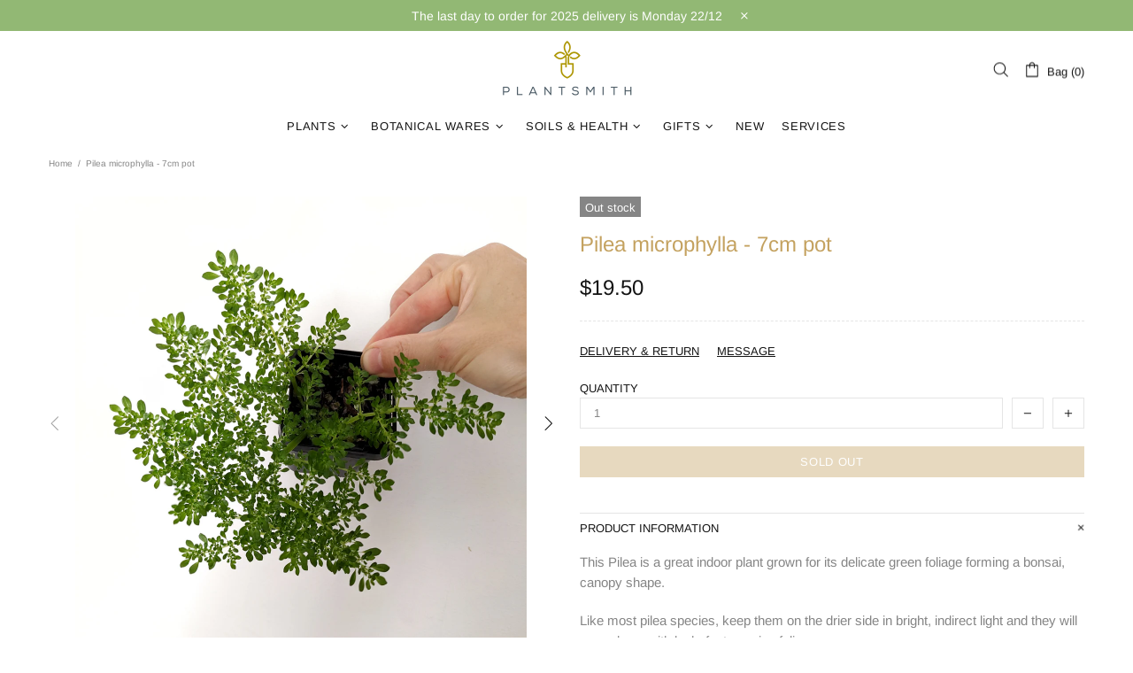

--- FILE ---
content_type: text/html; charset=utf-8
request_url: https://plantsmith.net.au/products/pilea-microphylla-7cm-pot
body_size: 66275
content:
<!doctype html>
<!--[if IE 9]> <html class="ie9 no-js supports-no-cookies" lang="en"> <![endif]-->
<!--[if (gt IE 9)|!(IE)]><!--> <html class="no-js supports-no-cookies" lang="en"> <!--<![endif]-->


<meta name="google-site-verification" content="qI1HBID7gmQt93d-A0XoEwrXpXhiBIJ8_qtKJS-ofhg" /><head>
 <meta name="facebook-domain-verification" content="u6enot64po8pf9e0szrtsde1n9xwvo" />
 <meta name="google-site-verification" content="kVexRr7ZXW8LIXaMgIBsjcM4BAoLHXhLUPN-p1xHtHY" />
<!-- Start of Booster Apps Seo-0.1-->
<title>Pilea microphylla - 7cm pot | Plantsmith Indoor Plants Melbourne</title><meta name="description" content="This Pilea is a great indoor plant grown for its delicate green foliage forming a bonsai, canopy shape.Like most pilea species, keep them on the drier side in bright, indirect light and they will reward you with lush, fast growing foliage.Availa..." /><script type="application/ld+json">
 {
 "@context": "https://schema.org",
 "@type": "Organization",
 "name": "Plantsmith",
 "url": "https://plantsmith.net.au",
 "description": "Plantsmith has Melbourne's healthiest and most diverse range of indoor plants.\nWe also carry a curated range of pots, planters, fertilizers, soils, ammendments and tools. Attend classes and workshops in our upstairs classroom. Offering specialist advice and service by our team of expert horticulturists. ","image": "https://cdn.shopify.com/s/files/1/0008/5858/7188/files/PLANT_SMITH_STACKED_COLORED_RGB_360x.png",
 "logo": "https://cdn.shopify.com/s/files/1/0008/5858/7188/files/PLANT_SMITH_STACKED_COLORED_RGB_360x.png","sameAs": ["https://facebook.com/plantsmithofmelbourne", "https://instagram.com/_plantsmith_"],
 "telephone": " (03) 94843539",
 "address": {
 "@type": "PostalAddress",
 "streetAddress": "107 High Street",
 "addressLocality": "Preston",
 "addressRegion": "Victoria",
 "postalCode": "3072",
 "addressCountry": "Australia"
 }
 }
</script>

<script type="application/ld+json">
 {
 "@context": "https://schema.org",
 "@type": "WebSite",
 "name": "Plantsmith",
 "url": "https://plantsmith.net.au",
 "potentialAction": {
 "@type": "SearchAction",
 "query-input": "required name=query",
 "target": "https://plantsmith.net.au/search?q={query}"
 }
 }
</script><script type="application/ld+json">
 {
 "@context": "https://schema.org",
 "@type": "Product",
 "name": "Pilea microphylla - 7cm pot",
 "brand": {"@type": "Brand","name": "Plantsmith"},
 "sku": "",
 "mpn": "",
 "description": "This Pilea is a great indoor plant grown for its delicate green foliage forming a bonsai, canopy shape.\nLike most pilea species, keep them on the drier side in bright, indirect light and they will reward you with lush, fast growing foliage.\nAvailable in 7cm plastic nursery pots. \nWe do our very best to photograph each new batch of plants that come in, taking care that the plant pictured here is an accurate representation of the current stock on hand. Please also note, as is the nature of living things, there may be some slight variation in leaf shape, placement etc, they are living plants after all! \nWe pride ourselves on the health and quality of our plants, hand picking them from a multitude of specialist growers across Victoria and NSW.\nOur nursery is located in Preston, and delivery is available to Melbourne suburbs or contact us for Australia wide delivery.",
 "url": "https://plantsmith.net.au/products/pilea-microphylla-7cm-pot","image": "https://plantsmith.net.au/cdn/shop/files/PXL-20240122_051234527-01_3024x.jpg?v=1762731994","itemCondition": "https://schema.org/NewCondition",
 "offers": [{
  "@type": "Offer",
  "price": "19.50",
  "priceCurrency": "AUD",
  "itemCondition": "https://schema.org/NewCondition",
  "url": "https://plantsmith.net.au/products/pilea-microphylla-7cm-pot?variant=44473373917409",
  "sku": "",
  "mpn": "",
  "availability" : "https://schema.org/OutOfStock",
  "priceValidUntil": "2026-02-27","gtin14": ""}]}
</script>
<!-- end of Booster Apps SEO -->

 <meta charset="utf-8">
<meta http-equiv="X-UA-Compatible" content="IE=edge">
<meta name="viewport" content="width=device-width, initial-scale=1, maximum-scale=1.0, shrink-to-fit=no, user-scalable=no">
<meta name="theme-color" content="">
<link rel="canonical" href="https://plantsmith.net.au/products/pilea-microphylla-7cm-pot"><link rel="shortcut icon" href="//plantsmith.net.au/cdn/shop/files/PLANT_SMITH_ICONONTOP_RGB_1_Favicon_32x32.png?v=1619574358" type="image/png"><meta property="og:site_name" content="Plantsmith">
<meta property="og:url" content="https://plantsmith.net.au/products/pilea-microphylla-7cm-pot">
<meta property="og:title" content="Pilea microphylla - 7cm pot">
<meta property="og:type" content="product">
<meta property="og:description" content="This Pilea is a great indoor plant grown for its delicate green foliage forming a bonsai, canopy shape. Like most pilea species, keep them on the drier side in bright, indirect light and they will reward you with lush, fast growing foliage. Available in 7cm plastic nursery pots.  We do our very best to photograph each "><meta property="og:price:amount" content="19.50">
 <meta property="og:price:currency" content="AUD"><meta property="og:image" content="http://plantsmith.net.au/cdn/shop/files/PXL-20240122_051234527-01_1200x1200.jpg?v=1762731994"><meta property="og:image" content="http://plantsmith.net.au/cdn/shop/files/1000001737_1200x1200.jpg?v=1762731994">
<meta property="og:image:secure_url" content="https://plantsmith.net.au/cdn/shop/files/PXL-20240122_051234527-01_1200x1200.jpg?v=1762731994"><meta property="og:image:secure_url" content="https://plantsmith.net.au/cdn/shop/files/1000001737_1200x1200.jpg?v=1762731994"><meta name="twitter:card" content="summary_large_image">
<meta name="twitter:title" content="Pilea microphylla - 7cm pot">
<meta name="twitter:description" content="This Pilea is a great indoor plant grown for its delicate green foliage forming a bonsai, canopy shape. Like most pilea species, keep them on the drier side in bright, indirect light and they will reward you with lush, fast growing foliage. Available in 7cm plastic nursery pots.  We do our very best to photograph each ">

<style>
 *,*::before,*::after{box-sizing:border-box}html{font-family:sans-serif;line-height:1.15;-webkit-text-size-adjust:100%;-ms-text-size-adjust:100%;-ms-overflow-style:scrollbar;-webkit-tap-highlight-color:transparent}@-ms-viewport{width:device-width}article,aside,figcaption,figure,footer,header,hgroup,main,nav,section{display:block}body{margin:0;text-align:left}[tabindex="-1"]:focus{outline:0 !important}hr{box-sizing:content-box;height:0;overflow:visible}h1,h2,h3,h4,h5,h6{margin-top:0}p{margin-top:0}abbr[title],abbr[data-original-title]{text-decoration:underline;text-decoration:underline dotted;cursor:help;border-bottom:0}address{margin-bottom:1rem;font-style:normal;line-height:inherit}ol,ul,dl{margin-top:0}ol ol,ul ul,ol ul,ul ol{margin-bottom:0}dt{font-weight:700}dd{margin-bottom:.5rem;margin-left:0}blockquote{margin:0 0 1rem}dfn{font-style:italic}b,strong{font-weight:bolder}small{font-size:80%}sub,sup{position:relative;font-size:75%;line-height:0;vertical-align:baseline}sub{bottom:-.25em}sup{top:-.5em}a{text-decoration:none;background-color:transparent;-webkit-text-decoration-skip:objects}a:hover{text-decoration:underline}a:not([href]):not([tabindex]){text-decoration:none}a:not([href]):not([tabindex]):hover,a:not([href]):not([tabindex]):focus{text-decoration:none}a:not([href]):not([tabindex]):focus{outline:0}pre,code,kbd,samp{font-family:SFMono-Regular,Menlo,Monaco,Consolas,"Liberation Mono","Courier New",monospace;font-size:1em}pre{margin-top:0;margin-bottom:1rem;overflow:auto;-ms-overflow-style:scrollbar}figure{margin:0 0 1rem}img{vertical-align:middle;border-style:none}svg:not(:root){overflow:hidden}table{border-collapse:collapse}caption{padding-top:15px;padding-bottom:15px;color:#6c757d;text-align:left;caption-side:bottom}th{text-align:inherit}label{display:inline-block}button{border-radius:0}button:focus{outline:1px dotted;outline:5px auto -webkit-focus-ring-color}input,button,select,optgroup,textarea{margin:0;font-family:inherit;font-size:inherit;line-height:inherit}button,input{overflow:visible}button,select{text-transform:none}button,html [type="button"],[type="reset"],[type="submit"]{-webkit-appearance:button}button::-moz-focus-inner,[type="button"]::-moz-focus-inner,[type="reset"]::-moz-focus-inner,[type="submit"]::-moz-focus-inner{padding:0;border-style:none}input[type="radio"],input[type="checkbox"]{box-sizing:border-box;padding:0}input[type="date"],input[type="time"],input[type="datetime-local"],input[type="month"]{-webkit-appearance:listbox}textarea{overflow:auto;resize:vertical}fieldset{min-width:0;padding:0;margin:0;border:0}legend{display:block;width:100%;max-width:100%;padding:0;margin-bottom:.5rem;font-size:1.5rem;line-height:inherit;color:inherit;white-space:normal}progress{vertical-align:baseline}[type="number"]::-webkit-inner-spin-button,[type="number"]::-webkit-outer-spin-button{height:auto}[type="search"]{outline-offset:-2px;-webkit-appearance:none}[type="search"]::-webkit-search-cancel-button,[type="search"]::-webkit-search-decoration{-webkit-appearance:none}::-webkit-file-upload-button{font:inherit;-webkit-appearance:button}output{display:inline-block}summary{display:list-item;cursor:pointer}template{display:none}[hidden]{display:none !important}.container{width:100%;padding-left:10px;padding-right:10px;margin-right:auto;margin-left:auto}@media (min-width: 1025px){.container{padding-right:15px;padding-left:15px}}@media (min-width: 541px){.container{max-width:540px}}@media (min-width: 778px){.container{max-width:740px}}@media (min-width: 1025px){.container{max-width:980px}}@media (min-width: 1260px){.container{max-width:1200px}}.container-fluid{width:100%;padding-left:10px;padding-right:10px;margin-right:auto;margin-left:auto}@media (min-width: 1025px){.container-fluid{padding-right:15px;padding-left:15px}}.row{display:flex;flex-wrap:wrap;margin-left:-10px;margin-right:-10px}@media (min-width: 1025px){.row{margin-right:-15px;margin-left:-15px}}.no-gutters{margin-right:0;margin-left:0}.no-gutters>.col,.no-gutters>[class*="col-"]{padding-right:0;padding-left:0}.col-1,.col-2,.col-3,.col-4,.col-5,.col-6,.col-7,.col-8,.col-9,.col-10,.col-11,.col-12,.col,.col-auto,.col-sm-1,.col-sm-2,.col-sm-3,.col-sm-4,.col-sm-5,.col-sm-6,.col-sm-7,.col-sm-8,.col-sm-9,.col-sm-10,.col-sm-11,.col-sm-12,.col-sm,.col-sm-auto,.col-md-1,.col-md-2,.col-md-3,.col-md-4,.col-md-5,.col-md-6,.col-md-7,.col-md-8,.col-md-9,.col-md-10,.col-md-11,.col-md-12,.col-md,.col-md-auto,.col-lg-1,.col-lg-2,.col-lg-3,.col-lg-4,.col-lg-5,.col-lg-6,.col-lg-7,.col-lg-8,.col-lg-9,.col-lg-10,.col-lg-11,.col-lg-12,.col-lg,.col-lg-auto,.col-xl-1,.col-xl-2,.col-xl-3,.col-xl-4,.col-xl-5,.col-xl-6,.col-xl-7,.col-xl-8,.col-xl-9,.col-xl-10,.col-xl-11,.col-xl-12,.col-xl,.col-xl-auto{position:relative;width:100%;min-height:1px;padding-left:10px;padding-right:10px}@media (min-width: 1025px){.col-1,.col-2,.col-3,.col-4,.col-5,.col-6,.col-7,.col-8,.col-9,.col-10,.col-11,.col-12,.col,.col-auto,.col-sm-1,.col-sm-2,.col-sm-3,.col-sm-4,.col-sm-5,.col-sm-6,.col-sm-7,.col-sm-8,.col-sm-9,.col-sm-10,.col-sm-11,.col-sm-12,.col-sm,.col-sm-auto,.col-md-1,.col-md-2,.col-md-3,.col-md-4,.col-md-5,.col-md-6,.col-md-7,.col-md-8,.col-md-9,.col-md-10,.col-md-11,.col-md-12,.col-md,.col-md-auto,.col-lg-1,.col-lg-2,.col-lg-3,.col-lg-4,.col-lg-5,.col-lg-6,.col-lg-7,.col-lg-8,.col-lg-9,.col-lg-10,.col-lg-11,.col-lg-12,.col-lg,.col-lg-auto,.col-xl-1,.col-xl-2,.col-xl-3,.col-xl-4,.col-xl-5,.col-xl-6,.col-xl-7,.col-xl-8,.col-xl-9,.col-xl-10,.col-xl-11,.col-xl-12,.col-xl,.col-xl-auto{padding-right:15px;padding-left:15px}}.col{flex-basis:0;flex-grow:1;max-width:100%}.col-auto{flex:0 0 auto;width:auto;max-width:none}.col-1{flex:0 0 8.33333%;max-width:8.33333%}.col-2{flex:0 0 16.66667%;max-width:16.66667%}.col-3{flex:0 0 25%;max-width:25%}.col-4{flex:0 0 33.33333%;max-width:33.33333%}.col-5{flex:0 0 41.66667%;max-width:41.66667%}.col-6{flex:0 0 50%;max-width:50%}.col-7{flex:0 0 58.33333%;max-width:58.33333%}.col-8{flex:0 0 66.66667%;max-width:66.66667%}.col-9{flex:0 0 75%;max-width:75%}.col-10{flex:0 0 83.33333%;max-width:83.33333%}.col-11{flex:0 0 91.66667%;max-width:91.66667%}.col-12{flex:0 0 100%;max-width:100%}.order-first{order:-1}.order-last{order:13}.order-0{order:0}.order-1{order:1}.order-2{order:2}.order-3{order:3}.order-4{order:4}.order-5{order:5}.order-6{order:6}.order-7{order:7}.order-8{order:8}.order-9{order:9}.order-10{order:10}.order-11{order:11}.order-12{order:12}.offset-1{margin-left:8.33333%}.offset-2{margin-left:16.66667%}.offset-3{margin-left:25%}.offset-4{margin-left:33.33333%}.offset-5{margin-left:41.66667%}.offset-6{margin-left:50%}.offset-7{margin-left:58.33333%}.offset-8{margin-left:66.66667%}.offset-9{margin-left:75%}.offset-10{margin-left:83.33333%}.offset-11{margin-left:91.66667%}@media (min-width: 541px){.col-sm{flex-basis:0;flex-grow:1;max-width:100%}.col-sm-auto{flex:0 0 auto;width:auto;max-width:none}.col-sm-1{flex:0 0 8.33333%;max-width:8.33333%}.col-sm-2{flex:0 0 16.66667%;max-width:16.66667%}.col-sm-3{flex:0 0 25%;max-width:25%}.col-sm-4{flex:0 0 33.33333%;max-width:33.33333%}.col-sm-5{flex:0 0 41.66667%;max-width:41.66667%}.col-sm-6{flex:0 0 50%;max-width:50%}.col-sm-7{flex:0 0 58.33333%;max-width:58.33333%}.col-sm-8{flex:0 0 66.66667%;max-width:66.66667%}.col-sm-9{flex:0 0 75%;max-width:75%}.col-sm-10{flex:0 0 83.33333%;max-width:83.33333%}.col-sm-11{flex:0 0 91.66667%;max-width:91.66667%}.col-sm-12{flex:0 0 100%;max-width:100%}.order-sm-first{order:-1}.order-sm-last{order:13}.order-sm-0{order:0}.order-sm-1{order:1}.order-sm-2{order:2}.order-sm-3{order:3}.order-sm-4{order:4}.order-sm-5{order:5}.order-sm-6{order:6}.order-sm-7{order:7}.order-sm-8{order:8}.order-sm-9{order:9}.order-sm-10{order:10}.order-sm-11{order:11}.order-sm-12{order:12}.offset-sm-0{margin-left:0}.offset-sm-1{margin-left:8.33333%}.offset-sm-2{margin-left:16.66667%}.offset-sm-3{margin-left:25%}.offset-sm-4{margin-left:33.33333%}.offset-sm-5{margin-left:41.66667%}.offset-sm-6{margin-left:50%}.offset-sm-7{margin-left:58.33333%}.offset-sm-8{margin-left:66.66667%}.offset-sm-9{margin-left:75%}.offset-sm-10{margin-left:83.33333%}.offset-sm-11{margin-left:91.66667%}}@media (min-width: 778px){.col-md{flex-basis:0;flex-grow:1;max-width:100%}.col-md-auto{flex:0 0 auto;width:auto;max-width:none}.col-md-1{flex:0 0 8.33333%;max-width:8.33333%}.col-md-2{flex:0 0 16.66667%;max-width:16.66667%}.col-md-3{flex:0 0 25%;max-width:25%}.col-md-4{flex:0 0 33.33333%;max-width:33.33333%}.col-md-5{flex:0 0 41.66667%;max-width:41.66667%}.col-md-6{flex:0 0 50%;max-width:50%}.col-md-7{flex:0 0 58.33333%;max-width:58.33333%}.col-md-8{flex:0 0 66.66667%;max-width:66.66667%}.col-md-9{flex:0 0 75%;max-width:75%}.col-md-10{flex:0 0 83.33333%;max-width:83.33333%}.col-md-11{flex:0 0 91.66667%;max-width:91.66667%}.col-md-12{flex:0 0 100%;max-width:100%}.order-md-first{order:-1}.order-md-last{order:13}.order-md-0{order:0}.order-md-1{order:1}.order-md-2{order:2}.order-md-3{order:3}.order-md-4{order:4}.order-md-5{order:5}.order-md-6{order:6}.order-md-7{order:7}.order-md-8{order:8}.order-md-9{order:9}.order-md-10{order:10}.order-md-11{order:11}.order-md-12{order:12}.offset-md-0{margin-left:0}.offset-md-1{margin-left:8.33333%}.offset-md-2{margin-left:16.66667%}.offset-md-3{margin-left:25%}.offset-md-4{margin-left:33.33333%}.offset-md-5{margin-left:41.66667%}.offset-md-6{margin-left:50%}.offset-md-7{margin-left:58.33333%}.offset-md-8{margin-left:66.66667%}.offset-md-9{margin-left:75%}.offset-md-10{margin-left:83.33333%}.offset-md-11{margin-left:91.66667%}}@media (min-width: 1025px){.col-lg{flex-basis:0;flex-grow:1;max-width:100%}.col-lg-auto{flex:0 0 auto;width:auto;max-width:none}.col-lg-1{flex:0 0 8.33333%;max-width:8.33333%}.col-lg-2{flex:0 0 16.66667%;max-width:16.66667%}.col-lg-3{flex:0 0 25%;max-width:25%}.col-lg-4{flex:0 0 33.33333%;max-width:33.33333%}.col-lg-5{flex:0 0 41.66667%;max-width:41.66667%}.col-lg-6{flex:0 0 50%;max-width:50%}.col-lg-7{flex:0 0 58.33333%;max-width:58.33333%}.col-lg-8{flex:0 0 66.66667%;max-width:66.66667%}.col-lg-9{flex:0 0 75%;max-width:75%}.col-lg-10{flex:0 0 83.33333%;max-width:83.33333%}.col-lg-11{flex:0 0 91.66667%;max-width:91.66667%}.col-lg-12{flex:0 0 100%;max-width:100%}.order-lg-first{order:-1}.order-lg-last{order:13}.order-lg-0{order:0}.order-lg-1{order:1}.order-lg-2{order:2}.order-lg-3{order:3}.order-lg-4{order:4}.order-lg-5{order:5}.order-lg-6{order:6}.order-lg-7{order:7}.order-lg-8{order:8}.order-lg-9{order:9}.order-lg-10{order:10}.order-lg-11{order:11}.order-lg-12{order:12}.offset-lg-0{margin-left:0}.offset-lg-1{margin-left:8.33333%}.offset-lg-2{margin-left:16.66667%}.offset-lg-3{margin-left:25%}.offset-lg-4{margin-left:33.33333%}.offset-lg-5{margin-left:41.66667%}.offset-lg-6{margin-left:50%}.offset-lg-7{margin-left:58.33333%}.offset-lg-8{margin-left:66.66667%}.offset-lg-9{margin-left:75%}.offset-lg-10{margin-left:83.33333%}.offset-lg-11{margin-left:91.66667%}}@media (min-width: 1260px){.col-xl{flex-basis:0;flex-grow:1;max-width:100%}.col-xl-auto{flex:0 0 auto;width:auto;max-width:none}.col-xl-1{flex:0 0 8.33333%;max-width:8.33333%}.col-xl-2{flex:0 0 16.66667%;max-width:16.66667%}.col-xl-3{flex:0 0 25%;max-width:25%}.col-xl-4{flex:0 0 33.33333%;max-width:33.33333%}.col-xl-5{flex:0 0 41.66667%;max-width:41.66667%}.col-xl-6{flex:0 0 50%;max-width:50%}.col-xl-7{flex:0 0 58.33333%;max-width:58.33333%}.col-xl-8{flex:0 0 66.66667%;max-width:66.66667%}.col-xl-9{flex:0 0 75%;max-width:75%}.col-xl-10{flex:0 0 83.33333%;max-width:83.33333%}.col-xl-11{flex:0 0 91.66667%;max-width:91.66667%}.col-xl-12{flex:0 0 100%;max-width:100%}.order-xl-first{order:-1}.order-xl-last{order:13}.order-xl-0{order:0}.order-xl-1{order:1}.order-xl-2{order:2}.order-xl-3{order:3}.order-xl-4{order:4}.order-xl-5{order:5}.order-xl-6{order:6}.order-xl-7{order:7}.order-xl-8{order:8}.order-xl-9{order:9}.order-xl-10{order:10}.order-xl-11{order:11}.order-xl-12{order:12}.offset-xl-0{margin-left:0}.offset-xl-1{margin-left:8.33333%}.offset-xl-2{margin-left:16.66667%}.offset-xl-3{margin-left:25%}.offset-xl-4{margin-left:33.33333%}.offset-xl-5{margin-left:41.66667%}.offset-xl-6{margin-left:50%}.offset-xl-7{margin-left:58.33333%}.offset-xl-8{margin-left:66.66667%}.offset-xl-9{margin-left:75%}.offset-xl-10{margin-left:83.33333%}.offset-xl-11{margin-left:91.66667%}}.table,.responsive-table{width:100%;max-width:100%;margin-bottom:5px;background-color:transparent}.table th,.table td,.responsive-table th,.responsive-table td{padding:15px;vertical-align:top;border-top:1px solid #dee2e6}.table thead th,.responsive-table thead th{vertical-align:bottom;border-bottom:2px solid #dee2e6}.table tbody+tbody,.responsive-table tbody+tbody{border-top:2px solid #dee2e6}.table .table,.responsive-table .table{background-color:#fff}.table-sm th,.table-sm td{padding:10px}.table-bordered{border:1px solid #dee2e6}.table-bordered th,.table-bordered td{border:1px solid #dee2e6}.table-bordered thead th,.table-bordered thead td{border-bottom-width:2px}.table-borderless th,.table-borderless td,.table-borderless thead th,.table-borderless tbody+tbody{border:0}.table-striped tbody tr:nth-of-type(odd){background-color:rgba(0,0,0,0.05)}.table-hover tbody tr:hover{background-color:rgba(0,0,0,0.075)}.table-primary,.table-primary>th,.table-primary>td{background-color:#b7daff}.table-hover .table-primary:hover{background-color:#9ecdff}.table-hover .table-primary:hover>td,.table-hover .table-primary:hover>th{background-color:#9ecdff}.table-secondary,.table-secondary>th,.table-secondary>td{background-color:#d5d8da}.table-hover .table-secondary:hover{background-color:#c7cbce}.table-hover .table-secondary:hover>td,.table-hover .table-secondary:hover>th{background-color:#c7cbce}.table-success,.table-success>th,.table-success>td{background-color:#c2e6ca}.table-hover .table-success:hover{background-color:#b0dfba}.table-hover .table-success:hover>td,.table-hover .table-success:hover>th{background-color:#b0dfba}.table-info,.table-info>th,.table-info>td{background-color:#bee4eb}.table-hover .table-info:hover{background-color:#abdce5}.table-hover .table-info:hover>td,.table-hover .table-info:hover>th{background-color:#abdce5}.table-warning,.table-warning>th,.table-warning>td{background-color:#ffedb9}.table-hover .table-warning:hover{background-color:#ffe6a0}.table-hover .table-warning:hover>td,.table-hover .table-warning:hover>th{background-color:#ffe6a0}.table-danger,.table-danger>th,.table-danger>td{background-color:#f5c6ca}.table-hover .table-danger:hover{background-color:#f1b0b6}.table-hover .table-danger:hover>td,.table-hover .table-danger:hover>th{background-color:#f1b0b6}.table-light,.table-light>th,.table-light>td{background-color:#fdfdfd}.table-hover .table-light:hover{background-color:#f0f0f0}.table-hover .table-light:hover>td,.table-hover .table-light:hover>th{background-color:#f0f0f0}.table-dark,.table-dark>th,.table-dark>td{background-color:#c6c7c9}.table-hover .table-dark:hover{background-color:#b9babd}.table-hover .table-dark:hover>td,.table-hover .table-dark:hover>th{background-color:#b9babd}.table-active,.table-active>th,.table-active>td{background-color:rgba(0,0,0,0.075)}.table-hover .table-active:hover{background-color:rgba(0,0,0,0.075)}.table-hover .table-active:hover>td,.table-hover .table-active:hover>th{background-color:rgba(0,0,0,0.075)}.table .thead-dark th{color:#fff;background-color:#212529;border-color:#32383e}.table .thead-light th{color:#495057;background-color:#e9ecef;border-color:#dee2e6}.table-dark{color:#fff;background-color:#212529}.table-dark th,.table-dark td,.table-dark thead th{border-color:#32383e}.table-dark.table-bordered{border:0}.table-dark.table-striped tbody tr:nth-of-type(odd){background-color:rgba(255,255,255,0.05)}.table-dark.table-hover tbody tr:hover{background-color:rgba(255,255,255,0.075)}@media (max-width: 540.98px){.table-responsive-sm{display:block;width:100%;overflow-x:auto;-webkit-overflow-scrolling:touch;-ms-overflow-style:-ms-autohiding-scrollbar}.table-responsive-sm>.table-bordered{border:0}}@media (max-width: 777.98px){.table-responsive-md{display:block;width:100%;overflow-x:auto;-webkit-overflow-scrolling:touch;-ms-overflow-style:-ms-autohiding-scrollbar}.table-responsive-md>.table-bordered{border:0}}@media (max-width: 1024.98px){.table-responsive-lg{display:block;width:100%;overflow-x:auto;-webkit-overflow-scrolling:touch;-ms-overflow-style:-ms-autohiding-scrollbar}.table-responsive-lg>.table-bordered{border:0}}@media (max-width: 1259.98px){.table-responsive-xl{display:block;width:100%;overflow-x:auto;-webkit-overflow-scrolling:touch;-ms-overflow-style:-ms-autohiding-scrollbar}.table-responsive-xl>.table-bordered{border:0}}.table-responsive{display:block;width:100%;overflow-x:auto;-webkit-overflow-scrolling:touch;-ms-overflow-style:-ms-autohiding-scrollbar}.table-responsive>.table-bordered{border:0}.form-control,input[type="text"],input[type="number"],input[type="email"],input[type="password"],input[type="search"],textarea,select{display:block;width:100%;background-clip:padding-box}.form-control:focus,input[type="text"]:focus,input[type="number"]:focus,input[type="email"]:focus,input[type="password"]:focus,input[type="search"]:focus,textarea:focus,select:focus{outline:0}.form-control::placeholder,input[type="text"]::placeholder,input[type="number"]::placeholder,input[type="email"]::placeholder,input[type="password"]::placeholder,input[type="search"]::placeholder,textarea::placeholder,select::placeholder{opacity:1}.form-control:disabled,.form-control[readonly],.form-control[disabled],input[type="text"]:disabled,input[type="text"][readonly],input[type="text"][disabled],input[type="number"]:disabled,input[type="number"][readonly],input[type="number"][disabled],input[type="email"]:disabled,input[type="email"][readonly],input[type="email"][disabled],input[type="password"]:disabled,input[type="password"][readonly],input[type="password"][disabled],input[type="search"]:disabled,input[type="search"][readonly],input[type="search"][disabled],textarea:disabled,textarea[readonly],textarea[disabled],select:disabled,select[readonly],select[disabled]{opacity:1}.form-control::-ms-expand,input[type="text"]::-ms-expand,input[type="number"]::-ms-expand,input[type="email"]::-ms-expand,input[type="password"]::-ms-expand,input[type="search"]::-ms-expand,textarea::-ms-expand,select::-ms-expand{background-color:transparent;border:0}.form-control-file,.form-control-range{display:block;width:100%}.col-form-label{padding-top:calc(0.375rem + 1px);padding-bottom:calc(0.375rem + 1px);margin-bottom:0;font-size:inherit;line-height:1.5}.col-form-label-lg{padding-top:calc(0.5rem + 1px);padding-bottom:calc(0.5rem + 1px);font-size:1.25rem;line-height:1.5}.col-form-label-sm{padding-top:calc(0.25rem + 1px);padding-bottom:calc(0.25rem + 1px);font-size:0.875rem;line-height:1.5}.form-control-plaintext{display:block;width:100%;padding-top:0.375rem;padding-bottom:0.375rem;margin-bottom:0;line-height:1.5;color:#212529;background-color:transparent;border:solid transparent;border-width:1px 0}.form-control-plaintext.form-control-sm,.form-control-plaintext.form-control-lg{padding-right:0;padding-left:0}.form-control-sm{padding:0.25rem 0.5rem;font-size:0.875rem;line-height:1.5;border-radius:0}select.form-control-sm:not([size]):not([multiple]){height:calc(1.8125rem + 2px)}.form-control-lg{padding:0.5rem 1rem;font-size:1.25rem;line-height:1.5;border-radius:0.3rem}select.form-control-lg:not([size]):not([multiple]){height:calc(2.875rem + 2px)}.form-group{margin-bottom:1rem}.form-text{display:block;margin-top:0.25rem}.form-row{display:flex;flex-wrap:wrap;margin-right:-5px;margin-left:-5px}.form-row>.col,.form-row>[class*="col-"]{padding-right:5px;padding-left:5px}.form-check{position:relative;display:block;padding-left:1.25rem}.form-check-input{position:absolute;margin-top:0.3rem;margin-left:-1.25rem}.form-check-input:disabled ~ .form-check-label{color:#6c757d}.form-check-label{margin-bottom:0}.form-check-inline{display:inline-flex;align-items:center;padding-left:0;margin-right:0.75rem}.form-check-inline .form-check-input{position:static;margin-top:0;margin-right:0.3125rem;margin-left:0}.valid-feedback{display:none;width:100%;margin-top:0.25rem;font-size:80%;color:#28a745}.valid-tooltip{position:absolute;top:100%;z-index:5;display:none;max-width:100%;padding:.5rem;margin-top:.1rem;font-size:.875rem;line-height:1;color:#fff;background-color:rgba(40,167,69,0.8);border-radius:.2rem}.was-validated .form-control:valid,.form-control.is-valid,.was-validated .custom-select:valid,.custom-select.is-valid{border-color:#28a745}.was-validated .form-control:valid:focus,.form-control.is-valid:focus,.was-validated .custom-select:valid:focus,.custom-select.is-valid:focus{border-color:#28a745;box-shadow:0 0 0 0.2rem rgba(40,167,69,0.25)}.was-validated .form-control:valid ~ .valid-feedback,.was-validated .form-control:valid ~ .valid-tooltip,.form-control.is-valid ~ .valid-feedback,.form-control.is-valid ~ .valid-tooltip,.was-validated .custom-select:valid ~ .valid-feedback,.was-validated .custom-select:valid ~ .valid-tooltip,.custom-select.is-valid ~ .valid-feedback,.custom-select.is-valid ~ .valid-tooltip{display:block}.was-validated .form-control-file:valid ~ .valid-feedback,.was-validated .form-control-file:valid ~ .valid-tooltip,.form-control-file.is-valid ~ .valid-feedback,.form-control-file.is-valid ~ .valid-tooltip{display:block}.was-validated .form-check-input:valid ~ .form-check-label,.form-check-input.is-valid ~ .form-check-label{color:#28a745}.was-validated .form-check-input:valid ~ .valid-feedback,.was-validated .form-check-input:valid ~ .valid-tooltip,.form-check-input.is-valid ~ .valid-feedback,.form-check-input.is-valid ~ .valid-tooltip{display:block}.was-validated .custom-control-input:valid ~ .custom-control-label,.custom-control-input.is-valid ~ .custom-control-label{color:#28a745}.was-validated .custom-control-input:valid ~ .custom-control-label::before,.custom-control-input.is-valid ~ .custom-control-label::before{background-color:#71dd8a}.was-validated .custom-control-input:valid ~ .valid-feedback,.was-validated .custom-control-input:valid ~ .valid-tooltip,.custom-control-input.is-valid ~ .valid-feedback,.custom-control-input.is-valid ~ .valid-tooltip{display:block}.was-validated .custom-control-input:valid:checked ~ .custom-control-label::before,.custom-control-input.is-valid:checked ~ .custom-control-label::before{background-color:#34ce57}.was-validated .custom-control-input:valid:focus ~ .custom-control-label::before,.custom-control-input.is-valid:focus ~ .custom-control-label::before{box-shadow:0 0 0 1px #fff,0 0 0 0.2rem rgba(40,167,69,0.25)}.was-validated .custom-file-input:valid ~ .custom-file-label,.custom-file-input.is-valid ~ .custom-file-label{border-color:#28a745}.was-validated .custom-file-input:valid ~ .custom-file-label::before,.custom-file-input.is-valid ~ .custom-file-label::before{border-color:inherit}.was-validated .custom-file-input:valid ~ .valid-feedback,.was-validated .custom-file-input:valid ~ .valid-tooltip,.custom-file-input.is-valid ~ .valid-feedback,.custom-file-input.is-valid ~ .valid-tooltip{display:block}.was-validated .custom-file-input:valid:focus ~ .custom-file-label,.custom-file-input.is-valid:focus ~ .custom-file-label{box-shadow:0 0 0 0.2rem rgba(40,167,69,0.25)}.invalid-feedback{display:none;width:100%;margin-top:0.25rem;font-size:80%;color:#dc3545}.invalid-tooltip{position:absolute;top:100%;z-index:5;display:none;max-width:100%;padding:.5rem;margin-top:.1rem;font-size:.875rem;line-height:1;color:#fff;background-color:rgba(220,53,69,0.8);border-radius:.2rem}.was-validated .form-control:invalid,.form-control.is-invalid,.was-validated .custom-select:invalid,.custom-select.is-invalid{border-color:#dc3545}.was-validated .form-control:invalid:focus,.form-control.is-invalid:focus,.was-validated .custom-select:invalid:focus,.custom-select.is-invalid:focus{border-color:#dc3545;box-shadow:0 0 0 0.2rem rgba(220,53,69,0.25)}.was-validated .form-control:invalid ~ .invalid-feedback,.was-validated .form-control:invalid ~ .invalid-tooltip,.form-control.is-invalid ~ .invalid-feedback,.form-control.is-invalid ~ .invalid-tooltip,.was-validated .custom-select:invalid ~ .invalid-feedback,.was-validated .custom-select:invalid ~ .invalid-tooltip,.custom-select.is-invalid ~ .invalid-feedback,.custom-select.is-invalid ~ .invalid-tooltip{display:block}.was-validated .form-control-file:invalid ~ .invalid-feedback,.was-validated .form-control-file:invalid ~ .invalid-tooltip,.form-control-file.is-invalid ~ .invalid-feedback,.form-control-file.is-invalid ~ .invalid-tooltip{display:block}.was-validated .form-check-input:invalid ~ .form-check-label,.form-check-input.is-invalid ~ .form-check-label{color:#dc3545}.was-validated .form-check-input:invalid ~ .invalid-feedback,.was-validated .form-check-input:invalid ~ .invalid-tooltip,.form-check-input.is-invalid ~ .invalid-feedback,.form-check-input.is-invalid ~ .invalid-tooltip{display:block}.was-validated .custom-control-input:invalid ~ .custom-control-label,.custom-control-input.is-invalid ~ .custom-control-label{color:#dc3545}.was-validated .custom-control-input:invalid ~ .custom-control-label::before,.custom-control-input.is-invalid ~ .custom-control-label::before{background-color:#efa2a9}.was-validated .custom-control-input:invalid ~ .invalid-feedback,.was-validated .custom-control-input:invalid ~ .invalid-tooltip,.custom-control-input.is-invalid ~ .invalid-feedback,.custom-control-input.is-invalid ~ .invalid-tooltip{display:block}.was-validated .custom-control-input:invalid:checked ~ .custom-control-label::before,.custom-control-input.is-invalid:checked ~ .custom-control-label::before{background-color:#e4606d}.was-validated .custom-control-input:invalid:focus ~ .custom-control-label::before,.custom-control-input.is-invalid:focus ~ .custom-control-label::before{box-shadow:0 0 0 1px #fff,0 0 0 0.2rem rgba(220,53,69,0.25)}.was-validated .custom-file-input:invalid ~ .custom-file-label,.custom-file-input.is-invalid ~ .custom-file-label{border-color:#dc3545}.was-validated .custom-file-input:invalid ~ .custom-file-label::before,.custom-file-input.is-invalid ~ .custom-file-label::before{border-color:inherit}.was-validated .custom-file-input:invalid ~ .invalid-feedback,.was-validated .custom-file-input:invalid ~ .invalid-tooltip,.custom-file-input.is-invalid ~ .invalid-feedback,.custom-file-input.is-invalid ~ .invalid-tooltip{display:block}.was-validated .custom-file-input:invalid:focus ~ .custom-file-label,.custom-file-input.is-invalid:focus ~ .custom-file-label{box-shadow:0 0 0 0.2rem rgba(220,53,69,0.25)}.form-inline{display:flex;flex-flow:row wrap;align-items:center}.form-inline .form-check{width:100%}@media (min-width: 541px){.form-inline label{display:flex;align-items:center;justify-content:center;margin-bottom:0}.form-inline .form-group{display:flex;flex:0 0 auto;flex-flow:row wrap;align-items:center;margin-bottom:0}.form-inline .form-control{display:inline-block;width:auto;vertical-align:middle}.form-inline .form-control-plaintext{display:inline-block}.form-inline .input-group,.form-inline .custom-select{width:auto}.form-inline .form-check{display:flex;align-items:center;justify-content:center;width:auto;padding-left:0}.form-inline .form-check-input{position:relative;margin-top:0;margin-right:0.25rem;margin-left:0}.form-inline .custom-control{align-items:center;justify-content:center}.form-inline .custom-control-label{margin-bottom:0}}.btn{font-weight:400;text-align:center;white-space:nowrap;vertical-align:middle;user-select:none}.btn:hover,.btn:focus{text-decoration:none}.btn:focus,.btn.focus{outline:0}.btn:not(:disabled):not(.disabled){cursor:pointer}.btn:not(:disabled):not(.disabled):active,.btn:not(:disabled):not(.disabled).active{background-image:none}a.btn.disabled,fieldset:disabled a.btn{pointer-events:none}.btn-primary{color:#fff;background-color:#007bff;border-color:#007bff}.btn-primary:hover{color:#fff;background-color:#0069d9;border-color:#0062cc}.btn-primary:focus,.btn-primary.focus{box-shadow:0 0 0 0.2rem rgba(0,123,255,0.5)}.btn-primary.disabled,.btn-primary:disabled{color:#fff;background-color:#007bff;border-color:#007bff}.btn-primary:not(:disabled):not(.disabled):active,.btn-primary:not(:disabled):not(.disabled).active,.show>.btn-primary.dropdown-toggle{color:#fff;background-color:#0062cc;border-color:#005cbf}.btn-primary:not(:disabled):not(.disabled):active:focus,.btn-primary:not(:disabled):not(.disabled).active:focus,.show>.btn-primary.dropdown-toggle:focus{box-shadow:0 0 0 0.2rem rgba(0,123,255,0.5)}.btn-secondary{color:#fff;background-color:#6c757d;border-color:#6c757d}.btn-secondary:hover{color:#fff;background-color:#5a6268;border-color:#545b62}.btn-secondary:focus,.btn-secondary.focus{box-shadow:0 0 0 0.2rem rgba(108,117,125,0.5)}.btn-secondary.disabled,.btn-secondary:disabled{color:#fff;background-color:#6c757d;border-color:#6c757d}.btn-secondary:not(:disabled):not(.disabled):active,.btn-secondary:not(:disabled):not(.disabled).active,.show>.btn-secondary.dropdown-toggle{color:#fff;background-color:#545b62;border-color:#4e555b}.btn-secondary:not(:disabled):not(.disabled):active:focus,.btn-secondary:not(:disabled):not(.disabled).active:focus,.show>.btn-secondary.dropdown-toggle:focus{box-shadow:0 0 0 0.2rem rgba(108,117,125,0.5)}.btn-success{color:#fff;background-color:#28a745;border-color:#28a745}.btn-success:hover{color:#fff;background-color:#218838;border-color:#1e7e34}.btn-success:focus,.btn-success.focus{box-shadow:0 0 0 0.2rem rgba(40,167,69,0.5)}.btn-success.disabled,.btn-success:disabled{color:#fff;background-color:#28a745;border-color:#28a745}.btn-success:not(:disabled):not(.disabled):active,.btn-success:not(:disabled):not(.disabled).active,.show>.btn-success.dropdown-toggle{color:#fff;background-color:#1e7e34;border-color:#1c7430}.btn-success:not(:disabled):not(.disabled):active:focus,.btn-success:not(:disabled):not(.disabled).active:focus,.show>.btn-success.dropdown-toggle:focus{box-shadow:0 0 0 0.2rem rgba(40,167,69,0.5)}.btn-info{color:#fff;background-color:#17a2b8;border-color:#17a2b8}.btn-info:hover{color:#fff;background-color:#138496;border-color:#117a8b}.btn-info:focus,.btn-info.focus{box-shadow:0 0 0 0.2rem rgba(23,162,184,0.5)}.btn-info.disabled,.btn-info:disabled{color:#fff;background-color:#17a2b8;border-color:#17a2b8}.btn-info:not(:disabled):not(.disabled):active,.btn-info:not(:disabled):not(.disabled).active,.show>.btn-info.dropdown-toggle{color:#fff;background-color:#117a8b;border-color:#10707f}.btn-info:not(:disabled):not(.disabled):active:focus,.btn-info:not(:disabled):not(.disabled).active:focus,.show>.btn-info.dropdown-toggle:focus{box-shadow:0 0 0 0.2rem rgba(23,162,184,0.5)}.btn-warning{color:#212529;background-color:#ffc107;border-color:#ffc107}.btn-warning:hover{color:#212529;background-color:#e0a800;border-color:#d39e00}.btn-warning:focus,.btn-warning.focus{box-shadow:0 0 0 0.2rem rgba(255,193,7,0.5)}.btn-warning.disabled,.btn-warning:disabled{color:#212529;background-color:#ffc107;border-color:#ffc107}.btn-warning:not(:disabled):not(.disabled):active,.btn-warning:not(:disabled):not(.disabled).active,.show>.btn-warning.dropdown-toggle{color:#212529;background-color:#d39e00;border-color:#c69500}.btn-warning:not(:disabled):not(.disabled):active:focus,.btn-warning:not(:disabled):not(.disabled).active:focus,.show>.btn-warning.dropdown-toggle:focus{box-shadow:0 0 0 0.2rem rgba(255,193,7,0.5)}.btn-danger{color:#fff;background-color:#dc3545;border-color:#dc3545}.btn-danger:hover{color:#fff;background-color:#c82333;border-color:#bd2130}.btn-danger:focus,.btn-danger.focus{box-shadow:0 0 0 0.2rem rgba(220,53,69,0.5)}.btn-danger.disabled,.btn-danger:disabled{color:#fff;background-color:#dc3545;border-color:#dc3545}.btn-danger:not(:disabled):not(.disabled):active,.btn-danger:not(:disabled):not(.disabled).active,.show>.btn-danger.dropdown-toggle{color:#fff;background-color:#bd2130;border-color:#b21f2d}.btn-danger:not(:disabled):not(.disabled):active:focus,.btn-danger:not(:disabled):not(.disabled).active:focus,.show>.btn-danger.dropdown-toggle:focus{box-shadow:0 0 0 0.2rem rgba(220,53,69,0.5)}.btn-light{color:#212529;background-color:#f8f9fa;border-color:#f8f9fa}.btn-light:hover{color:#212529;background-color:#e2e6ea;border-color:#dae0e5}.btn-light:focus,.btn-light.focus{box-shadow:0 0 0 0.2rem rgba(248,249,250,0.5)}.btn-light.disabled,.btn-light:disabled{color:#212529;background-color:#f8f9fa;border-color:#f8f9fa}.btn-light:not(:disabled):not(.disabled):active,.btn-light:not(:disabled):not(.disabled).active,.show>.btn-light.dropdown-toggle{color:#212529;background-color:#dae0e5;border-color:#d3d9df}.btn-light:not(:disabled):not(.disabled):active:focus,.btn-light:not(:disabled):not(.disabled).active:focus,.show>.btn-light.dropdown-toggle:focus{box-shadow:0 0 0 0.2rem rgba(248,249,250,0.5)}.btn-dark{color:#fff;background-color:#343a40;border-color:#343a40}.btn-dark:hover{color:#fff;background-color:#23272b;border-color:#1d2124}.btn-dark:focus,.btn-dark.focus{box-shadow:0 0 0 0.2rem rgba(52,58,64,0.5)}.btn-dark.disabled,.btn-dark:disabled{color:#fff;background-color:#343a40;border-color:#343a40}.btn-dark:not(:disabled):not(.disabled):active,.btn-dark:not(:disabled):not(.disabled).active,.show>.btn-dark.dropdown-toggle{color:#fff;background-color:#1d2124;border-color:#171a1d}.btn-dark:not(:disabled):not(.disabled):active:focus,.btn-dark:not(:disabled):not(.disabled).active:focus,.show>.btn-dark.dropdown-toggle:focus{box-shadow:0 0 0 0.2rem rgba(52,58,64,0.5)}.btn-outline-primary{color:#007bff;background-color:transparent;background-image:none;border-color:#007bff}.btn-outline-primary:hover{color:#fff;background-color:#007bff;border-color:#007bff}.btn-outline-primary:focus,.btn-outline-primary.focus{box-shadow:0 0 0 0.2rem rgba(0,123,255,0.5)}.btn-outline-primary.disabled,.btn-outline-primary:disabled{color:#007bff;background-color:transparent}.btn-outline-primary:not(:disabled):not(.disabled):active,.btn-outline-primary:not(:disabled):not(.disabled).active,.show>.btn-outline-primary.dropdown-toggle{color:#fff;background-color:#007bff;border-color:#007bff}.btn-outline-primary:not(:disabled):not(.disabled):active:focus,.btn-outline-primary:not(:disabled):not(.disabled).active:focus,.show>.btn-outline-primary.dropdown-toggle:focus{box-shadow:0 0 0 0.2rem rgba(0,123,255,0.5)}.btn-outline-secondary{color:#6c757d;background-color:transparent;background-image:none;border-color:#6c757d}.btn-outline-secondary:hover{color:#fff;background-color:#6c757d;border-color:#6c757d}.btn-outline-secondary:focus,.btn-outline-secondary.focus{box-shadow:0 0 0 0.2rem rgba(108,117,125,0.5)}.btn-outline-secondary.disabled,.btn-outline-secondary:disabled{color:#6c757d;background-color:transparent}.btn-outline-secondary:not(:disabled):not(.disabled):active,.btn-outline-secondary:not(:disabled):not(.disabled).active,.show>.btn-outline-secondary.dropdown-toggle{color:#fff;background-color:#6c757d;border-color:#6c757d}.btn-outline-secondary:not(:disabled):not(.disabled):active:focus,.btn-outline-secondary:not(:disabled):not(.disabled).active:focus,.show>.btn-outline-secondary.dropdown-toggle:focus{box-shadow:0 0 0 0.2rem rgba(108,117,125,0.5)}.btn-outline-success{color:#28a745;background-color:transparent;background-image:none;border-color:#28a745}.btn-outline-success:hover{color:#fff;background-color:#28a745;border-color:#28a745}.btn-outline-success:focus,.btn-outline-success.focus{box-shadow:0 0 0 0.2rem rgba(40,167,69,0.5)}.btn-outline-success.disabled,.btn-outline-success:disabled{color:#28a745;background-color:transparent}.btn-outline-success:not(:disabled):not(.disabled):active,.btn-outline-success:not(:disabled):not(.disabled).active,.show>.btn-outline-success.dropdown-toggle{color:#fff;background-color:#28a745;border-color:#28a745}.btn-outline-success:not(:disabled):not(.disabled):active:focus,.btn-outline-success:not(:disabled):not(.disabled).active:focus,.show>.btn-outline-success.dropdown-toggle:focus{box-shadow:0 0 0 0.2rem rgba(40,167,69,0.5)}.btn-outline-info{color:#17a2b8;background-color:transparent;background-image:none;border-color:#17a2b8}.btn-outline-info:hover{color:#fff;background-color:#17a2b8;border-color:#17a2b8}.btn-outline-info:focus,.btn-outline-info.focus{box-shadow:0 0 0 0.2rem rgba(23,162,184,0.5)}.btn-outline-info.disabled,.btn-outline-info:disabled{color:#17a2b8;background-color:transparent}.btn-outline-info:not(:disabled):not(.disabled):active,.btn-outline-info:not(:disabled):not(.disabled).active,.show>.btn-outline-info.dropdown-toggle{color:#fff;background-color:#17a2b8;border-color:#17a2b8}.btn-outline-info:not(:disabled):not(.disabled):active:focus,.btn-outline-info:not(:disabled):not(.disabled).active:focus,.show>.btn-outline-info.dropdown-toggle:focus{box-shadow:0 0 0 0.2rem rgba(23,162,184,0.5)}.btn-outline-warning{color:#ffc107;background-color:transparent;background-image:none;border-color:#ffc107}.btn-outline-warning:hover{color:#212529;background-color:#ffc107;border-color:#ffc107}.btn-outline-warning:focus,.btn-outline-warning.focus{box-shadow:0 0 0 0.2rem rgba(255,193,7,0.5)}.btn-outline-warning.disabled,.btn-outline-warning:disabled{color:#ffc107;background-color:transparent}.btn-outline-warning:not(:disabled):not(.disabled):active,.btn-outline-warning:not(:disabled):not(.disabled).active,.show>.btn-outline-warning.dropdown-toggle{color:#212529;background-color:#ffc107;border-color:#ffc107}.btn-outline-warning:not(:disabled):not(.disabled):active:focus,.btn-outline-warning:not(:disabled):not(.disabled).active:focus,.show>.btn-outline-warning.dropdown-toggle:focus{box-shadow:0 0 0 0.2rem rgba(255,193,7,0.5)}.btn-outline-danger{color:#dc3545;background-color:transparent;background-image:none;border-color:#dc3545}.btn-outline-danger:hover{color:#fff;background-color:#dc3545;border-color:#dc3545}.btn-outline-danger:focus,.btn-outline-danger.focus{box-shadow:0 0 0 0.2rem rgba(220,53,69,0.5)}.btn-outline-danger.disabled,.btn-outline-danger:disabled{color:#dc3545;background-color:transparent}.btn-outline-danger:not(:disabled):not(.disabled):active,.btn-outline-danger:not(:disabled):not(.disabled).active,.show>.btn-outline-danger.dropdown-toggle{color:#fff;background-color:#dc3545;border-color:#dc3545}.btn-outline-danger:not(:disabled):not(.disabled):active:focus,.btn-outline-danger:not(:disabled):not(.disabled).active:focus,.show>.btn-outline-danger.dropdown-toggle:focus{box-shadow:0 0 0 0.2rem rgba(220,53,69,0.5)}.btn-outline-light{color:#f8f9fa;background-color:transparent;background-image:none;border-color:#f8f9fa}.btn-outline-light:hover{color:#212529;background-color:#f8f9fa;border-color:#f8f9fa}.btn-outline-light:focus,.btn-outline-light.focus{box-shadow:0 0 0 0.2rem rgba(248,249,250,0.5)}.btn-outline-light.disabled,.btn-outline-light:disabled{color:#f8f9fa;background-color:transparent}.btn-outline-light:not(:disabled):not(.disabled):active,.btn-outline-light:not(:disabled):not(.disabled).active,.show>.btn-outline-light.dropdown-toggle{color:#212529;background-color:#f8f9fa;border-color:#f8f9fa}.btn-outline-light:not(:disabled):not(.disabled):active:focus,.btn-outline-light:not(:disabled):not(.disabled).active:focus,.show>.btn-outline-light.dropdown-toggle:focus{box-shadow:0 0 0 0.2rem rgba(248,249,250,0.5)}.btn-outline-dark{color:#343a40;background-color:transparent;background-image:none;border-color:#343a40}.btn-outline-dark:hover{color:#fff;background-color:#343a40;border-color:#343a40}.btn-outline-dark:focus,.btn-outline-dark.focus{box-shadow:0 0 0 0.2rem rgba(52,58,64,0.5)}.btn-outline-dark.disabled,.btn-outline-dark:disabled{color:#343a40;background-color:transparent}.btn-outline-dark:not(:disabled):not(.disabled):active,.btn-outline-dark:not(:disabled):not(.disabled).active,.show>.btn-outline-dark.dropdown-toggle{color:#fff;background-color:#343a40;border-color:#343a40}.btn-outline-dark:not(:disabled):not(.disabled):active:focus,.btn-outline-dark:not(:disabled):not(.disabled).active:focus,.show>.btn-outline-dark.dropdown-toggle:focus{box-shadow:0 0 0 0.2rem rgba(52,58,64,0.5)}.btn-link:disabled,.btn-link.disabled{pointer-events:none}.btn-lg{padding:0.5rem 1rem;font-size:1.25rem;line-height:1.5;border-radius:0.3rem}.btn-sm{padding:0.25rem 0.5rem;font-size:0.875rem;line-height:1.5;border-radius:0}.btn-block,.btn--full{display:block;width:100%}.btn-block+.btn-block,.btn-block+.btn--full,.btn--full+.btn-block,.btn--full+.btn--full{margin-top:0.5rem}input[type="submit"].btn-block,input[type="reset"].btn-block,input[type="button"].btn-block{width:100%}.media{display:flex;align-items:flex-start}.media-body{flex:1}.tooltip{position:absolute;z-index:1070;display:block;margin:0;font-family:-apple-system,BlinkMacSystemFont,"Segoe UI",Roboto,"Helvetica Neue",Arial,sans-serif,"Apple Color Emoji","Segoe UI Emoji","Segoe UI Symbol";font-style:normal;font-weight:400;line-height:1.5;text-align:left;text-align:start;text-decoration:none;text-shadow:none;text-transform:none;letter-spacing:normal;word-break:normal;word-spacing:normal;white-space:normal;line-break:auto;font-size:0.875rem;word-wrap:break-word;opacity:0}.tooltip.show{opacity:0.9}.tooltip .arrow{position:absolute;display:block;width:0.8rem;height:0.4rem}.tooltip .arrow::before{position:absolute;content:"";border-color:transparent;border-style:solid}.bs-tooltip-top,.bs-tooltip-auto[x-placement^="top"]{padding:0.4rem 0}.bs-tooltip-top .arrow,.bs-tooltip-auto[x-placement^="top"] .arrow{bottom:0}.bs-tooltip-top .arrow::before,.bs-tooltip-auto[x-placement^="top"] .arrow::before{top:0;border-width:0.4rem 0.4rem 0;border-top-color:#000}.bs-tooltip-right,.bs-tooltip-auto[x-placement^="right"]{padding:0 0.4rem}.bs-tooltip-right .arrow,.bs-tooltip-auto[x-placement^="right"] .arrow{left:0;width:0.4rem;height:0.8rem}.bs-tooltip-right .arrow::before,.bs-tooltip-auto[x-placement^="right"] .arrow::before{right:0;border-width:0.4rem 0.4rem 0.4rem 0;border-right-color:#000}.bs-tooltip-bottom,.bs-tooltip-auto[x-placement^="bottom"]{padding:0.4rem 0}.bs-tooltip-bottom .arrow,.bs-tooltip-auto[x-placement^="bottom"] .arrow{top:0}.bs-tooltip-bottom .arrow::before,.bs-tooltip-auto[x-placement^="bottom"] .arrow::before{bottom:0;border-width:0 0.4rem 0.4rem;border-bottom-color:#000}.bs-tooltip-left,.bs-tooltip-auto[x-placement^="left"]{padding:0 0.4rem}.bs-tooltip-left .arrow,.bs-tooltip-auto[x-placement^="left"] .arrow{right:0;width:0.4rem;height:0.8rem}.bs-tooltip-left .arrow::before,.bs-tooltip-auto[x-placement^="left"] .arrow::before{left:0;border-width:0.4rem 0 0.4rem 0.4rem;border-left-color:#000}.tooltip-inner{max-width:200px;padding:0.25rem 0.5rem;color:#fff;text-align:center;background-color:#000;border-radius:0.25rem}.align-baseline{vertical-align:baseline !important}.align-top{vertical-align:top !important}.align-middle{vertical-align:middle !important}.align-bottom{vertical-align:bottom !important}.align-text-bottom{vertical-align:text-bottom !important}.align-text-top{vertical-align:text-top !important}.bg-primary{background-color:#007bff !important}a.bg-primary:hover,a.bg-primary:focus,button.bg-primary:hover,button.bg-primary:focus{background-color:#0062cc !important}.bg-secondary{background-color:#6c757d !important}a.bg-secondary:hover,a.bg-secondary:focus,button.bg-secondary:hover,button.bg-secondary:focus{background-color:#545b62 !important}.bg-success{background-color:#28a745 !important}a.bg-success:hover,a.bg-success:focus,button.bg-success:hover,button.bg-success:focus{background-color:#1e7e34 !important}.bg-info{background-color:#17a2b8 !important}a.bg-info:hover,a.bg-info:focus,button.bg-info:hover,button.bg-info:focus{background-color:#117a8b !important}.bg-warning{background-color:#ffc107 !important}a.bg-warning:hover,a.bg-warning:focus,button.bg-warning:hover,button.bg-warning:focus{background-color:#d39e00 !important}.bg-danger{background-color:#dc3545 !important}a.bg-danger:hover,a.bg-danger:focus,button.bg-danger:hover,button.bg-danger:focus{background-color:#bd2130 !important}.bg-light{background-color:#f8f9fa !important}a.bg-light:hover,a.bg-light:focus,button.bg-light:hover,button.bg-light:focus{background-color:#dae0e5 !important}.bg-dark{background-color:#343a40 !important}a.bg-dark:hover,a.bg-dark:focus,button.bg-dark:hover,button.bg-dark:focus{background-color:#1d2124 !important}.bg-white{background-color:#fff !important}.bg-transparent{background-color:transparent !important}.border{border:1px solid transparent !important}.border-top{border-top:1px solid transparent !important}.border-bottom{border-bottom:1px solid transparent !important}.border-0{border:0 !important}.border-top-0{border-top:0 !important}.border-bottom-0{border-bottom:0 !important}body:not([dir='rtl']) .border-right{border-right:1px solid transparent}body:not([dir='rtl']) .border-left{border-left:1px solid transparent}body:not([dir='rtl']) .border-right-0{border-right:0 !important}body:not([dir='rtl']) .border-left-0{border-left:0 !important}[dir='rtl'] .border-right{border-left:1px solid transparent}[dir='rtl'] .border-left{border-right:1px solid transparent}[dir='rtl'] .border-right-0{border-left:0 !important}[dir='rtl'] .border-left-0{border-right:0 !important}.border-primary{border-color:#007bff !important}.border-secondary{border-color:#6c757d !important}.border-success{border-color:#28a745 !important}.border-info{border-color:#17a2b8 !important}.border-warning{border-color:#ffc107 !important}.border-danger{border-color:#dc3545 !important}.border-light{border-color:#f8f9fa !important}.border-dark{border-color:#343a40 !important}.border-white{border-color:#fff !important}.rounded{border-radius:0.25rem !important}.rounded-top{border-top-left-radius:0.25rem !important;border-top-right-radius:0.25rem !important}.rounded-right{border-top-right-radius:0.25rem !important;border-bottom-right-radius:0.25rem !important}.rounded-bottom{border-bottom-right-radius:0.25rem !important;border-bottom-left-radius:0.25rem !important}.rounded-left{border-top-left-radius:0.25rem !important;border-bottom-left-radius:0.25rem !important}.rounded-circle{border-radius:50% !important}.rounded-0{border-radius:0 !important}.clearfix::after{display:block;clear:both;content:""}.d-none{display:none !important}.d-inline{display:inline !important}.d-inline-block{display:inline-block !important}.d-block{display:block !important}.d-table{display:table !important}.d-table-row{display:table-row !important}.d-table-cell{display:table-cell !important}.d-flex{display:flex !important}.d-inline-flex{display:inline-flex !important}@media (min-width: 541px){.d-sm-none{display:none !important}.d-sm-inline{display:inline !important}.d-sm-inline-block{display:inline-block !important}.d-sm-block{display:block !important}.d-sm-table{display:table !important}.d-sm-table-row{display:table-row !important}.d-sm-table-cell{display:table-cell !important}.d-sm-flex{display:flex !important}.d-sm-inline-flex{display:inline-flex !important}}@media (min-width: 778px){.d-md-none{display:none !important}.d-md-inline{display:inline !important}.d-md-inline-block{display:inline-block !important}.d-md-block{display:block !important}.d-md-table{display:table !important}.d-md-table-row{display:table-row !important}.d-md-table-cell{display:table-cell !important}.d-md-flex{display:flex !important}.d-md-inline-flex{display:inline-flex !important}}@media (min-width: 1025px){.d-lg-none{display:none !important}.d-lg-inline{display:inline !important}.d-lg-inline-block{display:inline-block !important}.d-lg-block{display:block !important}.d-lg-table{display:table !important}.d-lg-table-row{display:table-row !important}.d-lg-table-cell{display:table-cell !important}.d-lg-flex{display:flex !important}.d-lg-inline-flex{display:inline-flex !important}}@media (min-width: 1260px){.d-xl-none{display:none !important}.d-xl-inline{display:inline !important}.d-xl-inline-block{display:inline-block !important}.d-xl-block{display:block !important}.d-xl-table{display:table !important}.d-xl-table-row{display:table-row !important}.d-xl-table-cell{display:table-cell !important}.d-xl-flex{display:flex !important}.d-xl-inline-flex{display:inline-flex !important}}@media print{.d-print-none{display:none !important}.d-print-inline{display:inline !important}.d-print-inline-block{display:inline-block !important}.d-print-block{display:block !important}.d-print-table{display:table !important}.d-print-table-row{display:table-row !important}.d-print-table-cell{display:table-cell !important}.d-print-flex{display:flex !important}.d-print-inline-flex{display:inline-flex !important}}.embed-responsive{position:relative;display:block;width:100%;padding:0;overflow:hidden}.embed-responsive::before{display:block;content:""}.embed-responsive .embed-responsive-item,.embed-responsive iframe,.embed-responsive embed,.embed-responsive object,.embed-responsive video{position:absolute;top:0;bottom:0;left:0;width:100%;height:100%;border:0}.embed-responsive-21by9::before{padding-top:42.85714%}.embed-responsive-16by9::before{padding-top:56.25%}.embed-responsive-4by3::before{padding-top:75%}.embed-responsive-1by1::before{padding-top:100%}.flex-row{flex-direction:row !important}.flex-column{flex-direction:column !important}.flex-row-reverse{flex-direction:row-reverse !important}.flex-column-reverse{flex-direction:column-reverse !important}.flex-wrap{flex-wrap:wrap !important}.flex-nowrap{flex-wrap:nowrap !important}.flex-wrap-reverse{flex-wrap:wrap-reverse !important}.flex-fill{flex:1 1 auto !important}.flex-grow-0{flex-grow:0 !important}.flex-grow-1{flex-grow:1 !important}.flex-shrink-0{flex-shrink:0 !important}.flex-shrink-1{flex-shrink:1 !important}.flex-center{justify-content:center !important;align-items:center !important}.justify-content-start{justify-content:flex-start !important}.justify-content-end{justify-content:flex-end !important}.justify-content-center{justify-content:center !important}.justify-content-between{justify-content:space-between !important}.justify-content-around{justify-content:space-around !important}.align-items-start{align-items:flex-start !important}.align-items-end{align-items:flex-end !important}.align-items-center{align-items:center !important}.align-items-baseline{align-items:baseline !important}.align-items-stretch{align-items:stretch !important}.align-content-start{align-content:flex-start !important}.align-content-end{align-content:flex-end !important}.align-content-center{align-content:center !important}.align-content-between{align-content:space-between !important}.align-content-around{align-content:space-around !important}.align-content-stretch{align-content:stretch !important}.align-self-auto{align-self:auto !important}.align-self-start{align-self:flex-start !important}.align-self-end{align-self:flex-end !important}.align-self-center{align-self:center !important}.align-self-baseline{align-self:baseline !important}.align-self-stretch{align-self:stretch !important}@media (min-width: 541px){.flex-sm-row{flex-direction:row !important}.flex-sm-column{flex-direction:column !important}.flex-sm-row-reverse{flex-direction:row-reverse !important}.flex-sm-column-reverse{flex-direction:column-reverse !important}.flex-sm-wrap{flex-wrap:wrap !important}.flex-sm-nowrap{flex-wrap:nowrap !important}.flex-sm-wrap-reverse{flex-wrap:wrap-reverse !important}.flex-sm-fill{flex:1 1 auto !important}.flex-sm-grow-0{flex-grow:0 !important}.flex-sm-grow-1{flex-grow:1 !important}.flex-sm-shrink-0{flex-shrink:0 !important}.flex-sm-shrink-1{flex-shrink:1 !important}.flex-sm-center{justify-content:center !important;align-items:center !important}.justify-content-sm-start{justify-content:flex-start !important}.justify-content-sm-end{justify-content:flex-end !important}.justify-content-sm-center{justify-content:center !important}.justify-content-sm-between{justify-content:space-between !important}.justify-content-sm-around{justify-content:space-around !important}.align-items-sm-start{align-items:flex-start !important}.align-items-sm-end{align-items:flex-end !important}.align-items-sm-center{align-items:center !important}.align-items-sm-baseline{align-items:baseline !important}.align-items-sm-stretch{align-items:stretch !important}.align-content-sm-start{align-content:flex-start !important}.align-content-sm-end{align-content:flex-end !important}.align-content-sm-center{align-content:center !important}.align-content-sm-between{align-content:space-between !important}.align-content-sm-around{align-content:space-around !important}.align-content-sm-stretch{align-content:stretch !important}.align-self-sm-auto{align-self:auto !important}.align-self-sm-start{align-self:flex-start !important}.align-self-sm-end{align-self:flex-end !important}.align-self-sm-center{align-self:center !important}.align-self-sm-baseline{align-self:baseline !important}.align-self-sm-stretch{align-self:stretch !important}}@media (min-width: 778px){.flex-md-row{flex-direction:row !important}.flex-md-column{flex-direction:column !important}.flex-md-row-reverse{flex-direction:row-reverse !important}.flex-md-column-reverse{flex-direction:column-reverse !important}.flex-md-wrap{flex-wrap:wrap !important}.flex-md-nowrap{flex-wrap:nowrap !important}.flex-md-wrap-reverse{flex-wrap:wrap-reverse !important}.flex-md-fill{flex:1 1 auto !important}.flex-md-grow-0{flex-grow:0 !important}.flex-md-grow-1{flex-grow:1 !important}.flex-md-shrink-0{flex-shrink:0 !important}.flex-md-shrink-1{flex-shrink:1 !important}.flex-md-center{justify-content:center !important;align-items:center !important}.justify-content-md-start{justify-content:flex-start !important}.justify-content-md-end{justify-content:flex-end !important}.justify-content-md-center{justify-content:center !important}.justify-content-md-between{justify-content:space-between !important}.justify-content-md-around{justify-content:space-around !important}.align-items-md-start{align-items:flex-start !important}.align-items-md-end{align-items:flex-end !important}.align-items-md-center{align-items:center !important}.align-items-md-baseline{align-items:baseline !important}.align-items-md-stretch{align-items:stretch !important}.align-content-md-start{align-content:flex-start !important}.align-content-md-end{align-content:flex-end !important}.align-content-md-center{align-content:center !important}.align-content-md-between{align-content:space-between !important}.align-content-md-around{align-content:space-around !important}.align-content-md-stretch{align-content:stretch !important}.align-self-md-auto{align-self:auto !important}.align-self-md-start{align-self:flex-start !important}.align-self-md-end{align-self:flex-end !important}.align-self-md-center{align-self:center !important}.align-self-md-baseline{align-self:baseline !important}.align-self-md-stretch{align-self:stretch !important}}@media (min-width: 1025px){.flex-lg-row{flex-direction:row !important}.flex-lg-column{flex-direction:column !important}.flex-lg-row-reverse{flex-direction:row-reverse !important}.flex-lg-column-reverse{flex-direction:column-reverse !important}.flex-lg-wrap{flex-wrap:wrap !important}.flex-lg-nowrap{flex-wrap:nowrap !important}.flex-lg-wrap-reverse{flex-wrap:wrap-reverse !important}.flex-lg-fill{flex:1 1 auto !important}.flex-lg-grow-0{flex-grow:0 !important}.flex-lg-grow-1{flex-grow:1 !important}.flex-lg-shrink-0{flex-shrink:0 !important}.flex-lg-shrink-1{flex-shrink:1 !important}.flex-lg-center{justify-content:center !important;align-items:center !important}.justify-content-lg-start{justify-content:flex-start !important}.justify-content-lg-end{justify-content:flex-end !important}.justify-content-lg-center{justify-content:center !important}.justify-content-lg-between{justify-content:space-between !important}.justify-content-lg-around{justify-content:space-around !important}.align-items-lg-start{align-items:flex-start !important}.align-items-lg-end{align-items:flex-end !important}.align-items-lg-center{align-items:center !important}.align-items-lg-baseline{align-items:baseline !important}.align-items-lg-stretch{align-items:stretch !important}.align-content-lg-start{align-content:flex-start !important}.align-content-lg-end{align-content:flex-end !important}.align-content-lg-center{align-content:center !important}.align-content-lg-between{align-content:space-between !important}.align-content-lg-around{align-content:space-around !important}.align-content-lg-stretch{align-content:stretch !important}.align-self-lg-auto{align-self:auto !important}.align-self-lg-start{align-self:flex-start !important}.align-self-lg-end{align-self:flex-end !important}.align-self-lg-center{align-self:center !important}.align-self-lg-baseline{align-self:baseline !important}.align-self-lg-stretch{align-self:stretch !important}}@media (min-width: 1260px){.flex-xl-row{flex-direction:row !important}.flex-xl-column{flex-direction:column !important}.flex-xl-row-reverse{flex-direction:row-reverse !important}.flex-xl-column-reverse{flex-direction:column-reverse !important}.flex-xl-wrap{flex-wrap:wrap !important}.flex-xl-nowrap{flex-wrap:nowrap !important}.flex-xl-wrap-reverse{flex-wrap:wrap-reverse !important}.flex-xl-fill{flex:1 1 auto !important}.flex-xl-grow-0{flex-grow:0 !important}.flex-xl-grow-1{flex-grow:1 !important}.flex-xl-shrink-0{flex-shrink:0 !important}.flex-xl-shrink-1{flex-shrink:1 !important}.flex-xl-center{justify-content:center !important;align-items:center !important}.justify-content-xl-start{justify-content:flex-start !important}.justify-content-xl-end{justify-content:flex-end !important}.justify-content-xl-center{justify-content:center !important}.justify-content-xl-between{justify-content:space-between !important}.justify-content-xl-around{justify-content:space-around !important}.align-items-xl-start{align-items:flex-start !important}.align-items-xl-end{align-items:flex-end !important}.align-items-xl-center{align-items:center !important}.align-items-xl-baseline{align-items:baseline !important}.align-items-xl-stretch{align-items:stretch !important}.align-content-xl-start{align-content:flex-start !important}.align-content-xl-end{align-content:flex-end !important}.align-content-xl-center{align-content:center !important}.align-content-xl-between{align-content:space-between !important}.align-content-xl-around{align-content:space-around !important}.align-content-xl-stretch{align-content:stretch !important}.align-self-xl-auto{align-self:auto !important}.align-self-xl-start{align-self:flex-start !important}.align-self-xl-end{align-self:flex-end !important}.align-self-xl-center{align-self:center !important}.align-self-xl-baseline{align-self:baseline !important}.align-self-xl-stretch{align-self:stretch !important}}.float-left{float:left !important}.float-right{float:right !important}.float-none{float:none !important}@media (min-width: 541px){.float-sm-left{float:left !important}.float-sm-right{float:right !important}.float-sm-none{float:none !important}}@media (min-width: 778px){.float-md-left{float:left !important}.float-md-right{float:right !important}.float-md-none{float:none !important}}@media (min-width: 1025px){.float-lg-left{float:left !important}.float-lg-right{float:right !important}.float-lg-none{float:none !important}}@media (min-width: 1260px){.float-xl-left{float:left !important}.float-xl-right{float:right !important}.float-xl-none{float:none !important}}.fixed-top{position:fixed;top:0;right:0;left:0}.fixed-bottom{position:fixed;right:0;bottom:0;left:0}.fixed-left{position:fixed;top:0;bottom:0;left:0}.fixed-left [dir='rtl']{left:0;right:0}.fixed-right{position:fixed;top:0;bottom:0;right:0}.fixed-right [dir='rtl']{right:auto;left:0}@supports (position: sticky){.sticky-top{position:sticky;top:0}}.sr-only{position:absolute;width:1px;height:1px;padding:0;overflow:hidden;clip:rect(0, 0, 0, 0);white-space:nowrap;border:0}.sr-only-focusable:active,.sr-only-focusable:focus{position:static;width:auto;height:auto;overflow:visible;clip:auto;white-space:normal}.shadow-sm{box-shadow:0 0.125rem 0.25rem rgba(0,0,0,0.075) !important}.shadow{box-shadow:0 0.5rem 1rem rgba(0,0,0,0.15) !important}.shadow-lg{box-shadow:0 1rem 3rem rgba(0,0,0,0.175) !important}.shadow-none{box-shadow:none !important}.w-0{width:0 !important}.w-25{width:25% !important}.w-50{width:50% !important}.w-75{width:75% !important}.w-100{width:100% !important}.w-auto{width:auto !important}.h-0{height:0 !important}.h-25{height:25% !important}.h-50{height:50% !important}.h-75{height:75% !important}.h-100{height:100% !important}.h-auto{height:auto !important}.mw-100{max-width:100% !important}.mh-100{max-height:100% !important}.m-0{margin:0 !important}.mt-0,.my-0{margin-top:0 !important}.mr-0,.mx-0{margin-right:0 !important}.mb-0,.my-0{margin-bottom:0 !important}.ml-0,.mx-0{margin-left:0 !important}[dir='rtl'] .mr-0{margin-left:0 !important;margin-right:0 !important}[dir='rtl'] .ml-0{margin-left:0 !important;margin-right:0 !important}.m-1{margin:1px !important}.mt-1,.my-1{margin-top:1px !important}.mr-1,.mx-1{margin-right:1px !important}.mb-1,.my-1{margin-bottom:1px !important}.ml-1,.mx-1{margin-left:1px !important}[dir='rtl'] .mr-1{margin-left:1px !important;margin-right:0 !important}[dir='rtl'] .ml-1{margin-left:0 !important;margin-right:1px !important}.m-2{margin:2px !important}.mt-2,.my-2{margin-top:2px !important}.mr-2,.mx-2{margin-right:2px !important}.mb-2,.my-2{margin-bottom:2px !important}.ml-2,.mx-2{margin-left:2px !important}[dir='rtl'] .mr-2{margin-left:2px !important;margin-right:0 !important}[dir='rtl'] .ml-2{margin-left:0 !important;margin-right:2px !important}.m-3{margin:3px !important}.mt-3,.my-3{margin-top:3px !important}.mr-3,.mx-3{margin-right:3px !important}.mb-3,.my-3{margin-bottom:3px !important}.ml-3,.mx-3{margin-left:3px !important}[dir='rtl'] .mr-3{margin-left:3px !important;margin-right:0 !important}[dir='rtl'] .ml-3{margin-left:0 !important;margin-right:3px !important}.m-4{margin:4px !important}.mt-4,.my-4{margin-top:4px !important}.mr-4,.mx-4{margin-right:4px !important}.mb-4,.my-4{margin-bottom:4px !important}.ml-4,.mx-4{margin-left:4px !important}[dir='rtl'] .mr-4{margin-left:4px !important;margin-right:0 !important}[dir='rtl'] .ml-4{margin-left:0 !important;margin-right:4px !important}.m-5{margin:5px !important}.mt-5,.my-5{margin-top:5px !important}.mr-5,.mx-5{margin-right:5px !important}.mb-5,.my-5{margin-bottom:5px !important}.ml-5,.mx-5{margin-left:5px !important}[dir='rtl'] .mr-5{margin-left:5px !important;margin-right:0 !important}[dir='rtl'] .ml-5{margin-left:0 !important;margin-right:5px !important}.m-6{margin:6px !important}.mt-6,.my-6{margin-top:6px !important}.mr-6,.mx-6{margin-right:6px !important}.mb-6,.my-6{margin-bottom:6px !important}.ml-6,.mx-6{margin-left:6px !important}[dir='rtl'] .mr-6{margin-left:6px !important;margin-right:0 !important}[dir='rtl'] .ml-6{margin-left:0 !important;margin-right:6px !important}.m-7{margin:7px !important}.mt-7,.my-7{margin-top:7px !important}.mr-7,.mx-7{margin-right:7px !important}.mb-7,.my-7{margin-bottom:7px !important}.ml-7,.mx-7{margin-left:7px !important}[dir='rtl'] .mr-7{margin-left:7px !important;margin-right:0 !important}[dir='rtl'] .ml-7{margin-left:0 !important;margin-right:7px !important}.m-8{margin:8px !important}.mt-8,.my-8{margin-top:8px !important}.mr-8,.mx-8{margin-right:8px !important}.mb-8,.my-8{margin-bottom:8px !important}.ml-8,.mx-8{margin-left:8px !important}[dir='rtl'] .mr-8{margin-left:8px !important;margin-right:0 !important}[dir='rtl'] .ml-8{margin-left:0 !important;margin-right:8px !important}.m-9{margin:9px !important}.mt-9,.my-9{margin-top:9px !important}.mr-9,.mx-9{margin-right:9px !important}.mb-9,.my-9{margin-bottom:9px !important}.ml-9,.mx-9{margin-left:9px !important}[dir='rtl'] .mr-9{margin-left:9px !important;margin-right:0 !important}[dir='rtl'] .ml-9{margin-left:0 !important;margin-right:9px !important}.m-10{margin:10px !important}.mt-10,.my-10{margin-top:10px !important}.mr-10,.mx-10{margin-right:10px !important}.mb-10,.my-10{margin-bottom:10px !important}.ml-10,.mx-10{margin-left:10px !important}[dir='rtl'] .mr-10{margin-left:10px !important;margin-right:0 !important}[dir='rtl'] .ml-10{margin-left:0 !important;margin-right:10px !important}.m-15{margin:15px !important}.mt-15,.my-15{margin-top:15px !important}.mr-15,.mx-15{margin-right:15px !important}.mb-15,.my-15{margin-bottom:15px !important}.ml-15,.mx-15{margin-left:15px !important}[dir='rtl'] .mr-15{margin-left:15px !important;margin-right:0 !important}[dir='rtl'] .ml-15{margin-left:0 !important;margin-right:15px !important}.m-20{margin:20px !important}.mt-20,.my-20{margin-top:20px !important}.mr-20,.mx-20{margin-right:20px !important}.mb-20,.my-20{margin-bottom:20px !important}.ml-20,.mx-20{margin-left:20px !important}[dir='rtl'] .mr-20{margin-left:20px !important;margin-right:0 !important}[dir='rtl'] .ml-20{margin-left:0 !important;margin-right:20px !important}.m-25{margin:25px !important}.mt-25,.my-25{margin-top:25px !important}.mr-25,.mx-25{margin-right:25px !important}.mb-25,.my-25{margin-bottom:25px !important}.ml-25,.mx-25{margin-left:25px !important}[dir='rtl'] .mr-25{margin-left:25px !important;margin-right:0 !important}[dir='rtl'] .ml-25{margin-left:0 !important;margin-right:25px !important}.m-30{margin:30px !important}.mt-30,.my-30{margin-top:30px !important}.mr-30,.mx-30{margin-right:30px !important}.mb-30,.my-30{margin-bottom:30px !important}.ml-30,.mx-30{margin-left:30px !important}[dir='rtl'] .mr-30{margin-left:30px !important;margin-right:0 !important}[dir='rtl'] .ml-30{margin-left:0 !important;margin-right:30px !important}.m-35{margin:35px !important}.mt-35,.my-35{margin-top:35px !important}.mr-35,.mx-35{margin-right:35px !important}.mb-35,.my-35{margin-bottom:35px !important}.ml-35,.mx-35{margin-left:35px !important}[dir='rtl'] .mr-35{margin-left:35px !important;margin-right:0 !important}[dir='rtl'] .ml-35{margin-left:0 !important;margin-right:35px !important}.m-40{margin:40px !important}.mt-40,.my-40{margin-top:40px !important}.mr-40,.mx-40{margin-right:40px !important}.mb-40,.my-40{margin-bottom:40px !important}.ml-40,.mx-40{margin-left:40px !important}[dir='rtl'] .mr-40{margin-left:40px !important;margin-right:0 !important}[dir='rtl'] .ml-40{margin-left:0 !important;margin-right:40px !important}.m-45{margin:45px !important}.mt-45,.my-45{margin-top:45px !important}.mr-45,.mx-45{margin-right:45px !important}.mb-45,.my-45{margin-bottom:45px !important}.ml-45,.mx-45{margin-left:45px !important}[dir='rtl'] .mr-45{margin-left:45px !important;margin-right:0 !important}[dir='rtl'] .ml-45{margin-left:0 !important;margin-right:45px !important}.m-50{margin:50px !important}.mt-50,.my-50{margin-top:50px !important}.mr-50,.mx-50{margin-right:50px !important}.mb-50,.my-50{margin-bottom:50px !important}.ml-50,.mx-50{margin-left:50px !important}[dir='rtl'] .mr-50{margin-left:50px !important;margin-right:0 !important}[dir='rtl'] .ml-50{margin-left:0 !important;margin-right:50px !important}.m-55{margin:55px !important}.mt-55,.my-55{margin-top:55px !important}.mr-55,.mx-55{margin-right:55px !important}.mb-55,.my-55{margin-bottom:55px !important}.ml-55,.mx-55{margin-left:55px !important}[dir='rtl'] .mr-55{margin-left:55px !important;margin-right:0 !important}[dir='rtl'] .ml-55{margin-left:0 !important;margin-right:55px !important}.m-60{margin:60px !important}.mt-60,.my-60{margin-top:60px !important}.mr-60,.mx-60{margin-right:60px !important}.mb-60,.my-60{margin-bottom:60px !important}.ml-60,.mx-60{margin-left:60px !important}[dir='rtl'] .mr-60{margin-left:60px !important;margin-right:0 !important}[dir='rtl'] .ml-60{margin-left:0 !important;margin-right:60px !important}.m-65{margin:65px !important}.mt-65,.my-65{margin-top:65px !important}.mr-65,.mx-65{margin-right:65px !important}.mb-65,.my-65{margin-bottom:65px !important}.ml-65,.mx-65{margin-left:65px !important}[dir='rtl'] .mr-65{margin-left:65px !important;margin-right:0 !important}[dir='rtl'] .ml-65{margin-left:0 !important;margin-right:65px !important}.m-70{margin:70px !important}.mt-70,.my-70{margin-top:70px !important}.mr-70,.mx-70{margin-right:70px !important}.mb-70,.my-70{margin-bottom:70px !important}.ml-70,.mx-70{margin-left:70px !important}[dir='rtl'] .mr-70{margin-left:70px !important;margin-right:0 !important}[dir='rtl'] .ml-70{margin-left:0 !important;margin-right:70px !important}.m-75{margin:75px !important}.mt-75,.my-75{margin-top:75px !important}.mr-75,.mx-75{margin-right:75px !important}.mb-75,.my-75{margin-bottom:75px !important}.ml-75,.mx-75{margin-left:75px !important}[dir='rtl'] .mr-75{margin-left:75px !important;margin-right:0 !important}[dir='rtl'] .ml-75{margin-left:0 !important;margin-right:75px !important}.m-80{margin:80px !important}.mt-80,.my-80{margin-top:80px !important}.mr-80,.mx-80{margin-right:80px !important}.mb-80,.my-80{margin-bottom:80px !important}.ml-80,.mx-80{margin-left:80px !important}[dir='rtl'] .mr-80{margin-left:80px !important;margin-right:0 !important}[dir='rtl'] .ml-80{margin-left:0 !important;margin-right:80px !important}.m-85{margin:85px !important}.mt-85,.my-85{margin-top:85px !important}.mr-85,.mx-85{margin-right:85px !important}.mb-85,.my-85{margin-bottom:85px !important}.ml-85,.mx-85{margin-left:85px !important}[dir='rtl'] .mr-85{margin-left:85px !important;margin-right:0 !important}[dir='rtl'] .ml-85{margin-left:0 !important;margin-right:85px !important}.m-90{margin:90px !important}.mt-90,.my-90{margin-top:90px !important}.mr-90,.mx-90{margin-right:90px !important}.mb-90,.my-90{margin-bottom:90px !important}.ml-90,.mx-90{margin-left:90px !important}[dir='rtl'] .mr-90{margin-left:90px !important;margin-right:0 !important}[dir='rtl'] .ml-90{margin-left:0 !important;margin-right:90px !important}.m-95{margin:95px !important}.mt-95,.my-95{margin-top:95px !important}.mr-95,.mx-95{margin-right:95px !important}.mb-95,.my-95{margin-bottom:95px !important}.ml-95,.mx-95{margin-left:95px !important}[dir='rtl'] .mr-95{margin-left:95px !important;margin-right:0 !important}[dir='rtl'] .ml-95{margin-left:0 !important;margin-right:95px !important}.m-100{margin:100px !important}.mt-100,.my-100{margin-top:100px !important}.mr-100,.mx-100{margin-right:100px !important}.mb-100,.my-100{margin-bottom:100px !important}.ml-100,.mx-100{margin-left:100px !important}[dir='rtl'] .mr-100{margin-left:100px !important;margin-right:0 !important}[dir='rtl'] .ml-100{margin-left:0 !important;margin-right:100px !important}.p-0{padding:0 !important}.pt-0,.py-0{padding-top:0 !important}.pr-0,.px-0{padding-right:0 !important}.pb-0,.py-0{padding-bottom:0 !important}.pl-0,.px-0{padding-left:0 !important}[dir='rtl'] .pr-0{padding-left:0 !important;padding-right:0 !important}[dir='rtl'] .pl-0{padding-left:0 !important;padding-right:0 !important}.p-1{padding:1px !important}.pt-1,.py-1{padding-top:1px !important}.pr-1,.px-1{padding-right:1px !important}.pb-1,.py-1{padding-bottom:1px !important}.pl-1,.px-1{padding-left:1px !important}[dir='rtl'] .pr-1{padding-left:1px !important;padding-right:0 !important}[dir='rtl'] .pl-1{padding-left:0 !important;padding-right:1px !important}.p-2{padding:2px !important}.pt-2,.py-2{padding-top:2px !important}.pr-2,.px-2{padding-right:2px !important}.pb-2,.py-2{padding-bottom:2px !important}.pl-2,.px-2{padding-left:2px !important}[dir='rtl'] .pr-2{padding-left:2px !important;padding-right:0 !important}[dir='rtl'] .pl-2{padding-left:0 !important;padding-right:2px !important}.p-3{padding:3px !important}.pt-3,.py-3{padding-top:3px !important}.pr-3,.px-3{padding-right:3px !important}.pb-3,.py-3{padding-bottom:3px !important}.pl-3,.px-3{padding-left:3px !important}[dir='rtl'] .pr-3{padding-left:3px !important;padding-right:0 !important}[dir='rtl'] .pl-3{padding-left:0 !important;padding-right:3px !important}.p-4{padding:4px !important}.pt-4,.py-4{padding-top:4px !important}.pr-4,.px-4{padding-right:4px !important}.pb-4,.py-4{padding-bottom:4px !important}.pl-4,.px-4{padding-left:4px !important}[dir='rtl'] .pr-4{padding-left:4px !important;padding-right:0 !important}[dir='rtl'] .pl-4{padding-left:0 !important;padding-right:4px !important}.p-5{padding:5px !important}.pt-5,.py-5{padding-top:5px !important}.pr-5,.px-5{padding-right:5px !important}.pb-5,.py-5{padding-bottom:5px !important}.pl-5,.px-5{padding-left:5px !important}[dir='rtl'] .pr-5{padding-left:5px !important;padding-right:0 !important}[dir='rtl'] .pl-5{padding-left:0 !important;padding-right:5px !important}.p-6{padding:6px !important}.pt-6,.py-6{padding-top:6px !important}.pr-6,.px-6{padding-right:6px !important}.pb-6,.py-6{padding-bottom:6px !important}.pl-6,.px-6{padding-left:6px !important}[dir='rtl'] .pr-6{padding-left:6px !important;padding-right:0 !important}[dir='rtl'] .pl-6{padding-left:0 !important;padding-right:6px !important}.p-7{padding:7px !important}.pt-7,.py-7{padding-top:7px !important}.pr-7,.px-7{padding-right:7px !important}.pb-7,.py-7{padding-bottom:7px !important}.pl-7,.px-7{padding-left:7px !important}[dir='rtl'] .pr-7{padding-left:7px !important;padding-right:0 !important}[dir='rtl'] .pl-7{padding-left:0 !important;padding-right:7px !important}.p-8{padding:8px !important}.pt-8,.py-8{padding-top:8px !important}.pr-8,.px-8{padding-right:8px !important}.pb-8,.py-8{padding-bottom:8px !important}.pl-8,.px-8{padding-left:8px !important}[dir='rtl'] .pr-8{padding-left:8px !important;padding-right:0 !important}[dir='rtl'] .pl-8{padding-left:0 !important;padding-right:8px !important}.p-9{padding:9px !important}.pt-9,.py-9{padding-top:9px !important}.pr-9,.px-9{padding-right:9px !important}.pb-9,.py-9{padding-bottom:9px !important}.pl-9,.px-9{padding-left:9px !important}[dir='rtl'] .pr-9{padding-left:9px !important;padding-right:0 !important}[dir='rtl'] .pl-9{padding-left:0 !important;padding-right:9px !important}.p-10{padding:10px !important}.pt-10,.py-10{padding-top:10px !important}.pr-10,.px-10{padding-right:10px !important}.pb-10,.py-10{padding-bottom:10px !important}.pl-10,.px-10{padding-left:10px !important}[dir='rtl'] .pr-10{padding-left:10px !important;padding-right:0 !important}[dir='rtl'] .pl-10{padding-left:0 !important;padding-right:10px !important}.p-15{padding:15px !important}.pt-15,.py-15{padding-top:15px !important}.pr-15,.px-15{padding-right:15px !important}.pb-15,.py-15{padding-bottom:15px !important}.pl-15,.px-15{padding-left:15px !important}[dir='rtl'] .pr-15{padding-left:15px !important;padding-right:0 !important}[dir='rtl'] .pl-15{padding-left:0 !important;padding-right:15px !important}.p-20{padding:20px !important}.pt-20,.py-20{padding-top:20px !important}.pr-20,.px-20{padding-right:20px !important}.pb-20,.py-20{padding-bottom:20px !important}.pl-20,.px-20{padding-left:20px !important}[dir='rtl'] .pr-20{padding-left:20px !important;padding-right:0 !important}[dir='rtl'] .pl-20{padding-left:0 !important;padding-right:20px !important}.p-25{padding:25px !important}.pt-25,.py-25{padding-top:25px !important}.pr-25,.px-25{padding-right:25px !important}.pb-25,.py-25{padding-bottom:25px !important}.pl-25,.px-25{padding-left:25px !important}[dir='rtl'] .pr-25{padding-left:25px !important;padding-right:0 !important}[dir='rtl'] .pl-25{padding-left:0 !important;padding-right:25px !important}.p-30{padding:30px !important}.pt-30,.py-30{padding-top:30px !important}.pr-30,.px-30{padding-right:30px !important}.pb-30,.py-30{padding-bottom:30px !important}.pl-30,.px-30{padding-left:30px !important}[dir='rtl'] .pr-30{padding-left:30px !important;padding-right:0 !important}[dir='rtl'] .pl-30{padding-left:0 !important;padding-right:30px !important}.p-35{padding:35px !important}.pt-35,.py-35{padding-top:35px !important}.pr-35,.px-35{padding-right:35px !important}.pb-35,.py-35{padding-bottom:35px !important}.pl-35,.px-35{padding-left:35px !important}[dir='rtl'] .pr-35{padding-left:35px !important;padding-right:0 !important}[dir='rtl'] .pl-35{padding-left:0 !important;padding-right:35px !important}.p-40{padding:40px !important}.pt-40,.py-40{padding-top:40px !important}.pr-40,.px-40{padding-right:40px !important}.pb-40,.py-40{padding-bottom:40px !important}.pl-40,.px-40{padding-left:40px !important}[dir='rtl'] .pr-40{padding-left:40px !important;padding-right:0 !important}[dir='rtl'] .pl-40{padding-left:0 !important;padding-right:40px !important}.p-45{padding:45px !important}.pt-45,.py-45{padding-top:45px !important}.pr-45,.px-45{padding-right:45px !important}.pb-45,.py-45{padding-bottom:45px !important}.pl-45,.px-45{padding-left:45px !important}[dir='rtl'] .pr-45{padding-left:45px !important;padding-right:0 !important}[dir='rtl'] .pl-45{padding-left:0 !important;padding-right:45px !important}.p-50{padding:50px !important}.pt-50,.py-50{padding-top:50px !important}.pr-50,.px-50{padding-right:50px !important}.pb-50,.py-50{padding-bottom:50px !important}.pl-50,.px-50{padding-left:50px !important}[dir='rtl'] .pr-50{padding-left:50px !important;padding-right:0 !important}[dir='rtl'] .pl-50{padding-left:0 !important;padding-right:50px !important}.p-55{padding:55px !important}.pt-55,.py-55{padding-top:55px !important}.pr-55,.px-55{padding-right:55px !important}.pb-55,.py-55{padding-bottom:55px !important}.pl-55,.px-55{padding-left:55px !important}[dir='rtl'] .pr-55{padding-left:55px !important;padding-right:0 !important}[dir='rtl'] .pl-55{padding-left:0 !important;padding-right:55px !important}.p-60{padding:60px !important}.pt-60,.py-60{padding-top:60px !important}.pr-60,.px-60{padding-right:60px !important}.pb-60,.py-60{padding-bottom:60px !important}.pl-60,.px-60{padding-left:60px !important}[dir='rtl'] .pr-60{padding-left:60px !important;padding-right:0 !important}[dir='rtl'] .pl-60{padding-left:0 !important;padding-right:60px !important}.p-65{padding:65px !important}.pt-65,.py-65{padding-top:65px !important}.pr-65,.px-65{padding-right:65px !important}.pb-65,.py-65{padding-bottom:65px !important}.pl-65,.px-65{padding-left:65px !important}[dir='rtl'] .pr-65{padding-left:65px !important;padding-right:0 !important}[dir='rtl'] .pl-65{padding-left:0 !important;padding-right:65px !important}.p-70{padding:70px !important}.pt-70,.py-70{padding-top:70px !important}.pr-70,.px-70{padding-right:70px !important}.pb-70,.py-70{padding-bottom:70px !important}.pl-70,.px-70{padding-left:70px !important}[dir='rtl'] .pr-70{padding-left:70px !important;padding-right:0 !important}[dir='rtl'] .pl-70{padding-left:0 !important;padding-right:70px !important}.p-75{padding:75px !important}.pt-75,.py-75{padding-top:75px !important}.pr-75,.px-75{padding-right:75px !important}.pb-75,.py-75{padding-bottom:75px !important}.pl-75,.px-75{padding-left:75px !important}[dir='rtl'] .pr-75{padding-left:75px !important;padding-right:0 !important}[dir='rtl'] .pl-75{padding-left:0 !important;padding-right:75px !important}.p-80{padding:80px !important}.pt-80,.py-80{padding-top:80px !important}.pr-80,.px-80{padding-right:80px !important}.pb-80,.py-80{padding-bottom:80px !important}.pl-80,.px-80{padding-left:80px !important}[dir='rtl'] .pr-80{padding-left:80px !important;padding-right:0 !important}[dir='rtl'] .pl-80{padding-left:0 !important;padding-right:80px !important}.p-85{padding:85px !important}.pt-85,.py-85{padding-top:85px !important}.pr-85,.px-85{padding-right:85px !important}.pb-85,.py-85{padding-bottom:85px !important}.pl-85,.px-85{padding-left:85px !important}[dir='rtl'] .pr-85{padding-left:85px !important;padding-right:0 !important}[dir='rtl'] .pl-85{padding-left:0 !important;padding-right:85px !important}.p-90{padding:90px !important}.pt-90,.py-90{padding-top:90px !important}.pr-90,.px-90{padding-right:90px !important}.pb-90,.py-90{padding-bottom:90px !important}.pl-90,.px-90{padding-left:90px !important}[dir='rtl'] .pr-90{padding-left:90px !important;padding-right:0 !important}[dir='rtl'] .pl-90{padding-left:0 !important;padding-right:90px !important}.p-95{padding:95px !important}.pt-95,.py-95{padding-top:95px !important}.pr-95,.px-95{padding-right:95px !important}.pb-95,.py-95{padding-bottom:95px !important}.pl-95,.px-95{padding-left:95px !important}[dir='rtl'] .pr-95{padding-left:95px !important;padding-right:0 !important}[dir='rtl'] .pl-95{padding-left:0 !important;padding-right:95px !important}.p-100{padding:100px !important}.pt-100,.py-100{padding-top:100px !important}.pr-100,.px-100{padding-right:100px !important}.pb-100,.py-100{padding-bottom:100px !important}.pl-100,.px-100{padding-left:100px !important}[dir='rtl'] .pr-100{padding-left:100px !important;padding-right:0 !important}[dir='rtl'] .pl-100{padding-left:0 !important;padding-right:100px !important}.m-auto{margin:auto !important}.mt-auto,.my-auto{margin-top:auto !important}.mr-auto,.mx-auto{margin-right:auto !important}.mb-auto,.my-auto{margin-bottom:auto !important}.ml-auto,.mx-auto{margin-left:auto !important}[dir='rtl'] .mr-auto{margin-left:auto !important;margin-right:0 !important}[dir='rtl'] .ml-auto{margin-left:0 !important;margin-right:auto !important}@media (min-width: 541px){.m-sm-0{margin:0 !important}.mt-sm-0,.my-sm-0{margin-top:0 !important}.mr-sm-0,.mx-sm-0{margin-right:0 !important}.mb-sm-0,.my-sm-0{margin-bottom:0 !important}.ml-sm-0,.mx-sm-0{margin-left:0 !important}[dir='rtl'] .mr-sm-0{margin-left:0 !important;margin-right:0 !important}[dir='rtl'] .ml-sm-0{margin-left:0 !important;margin-right:0 !important}.m-sm-1{margin:1px !important}.mt-sm-1,.my-sm-1{margin-top:1px !important}.mr-sm-1,.mx-sm-1{margin-right:1px !important}.mb-sm-1,.my-sm-1{margin-bottom:1px !important}.ml-sm-1,.mx-sm-1{margin-left:1px !important}[dir='rtl'] .mr-sm-1{margin-left:1px !important;margin-right:0 !important}[dir='rtl'] .ml-sm-1{margin-left:0 !important;margin-right:1px !important}.m-sm-2{margin:2px !important}.mt-sm-2,.my-sm-2{margin-top:2px !important}.mr-sm-2,.mx-sm-2{margin-right:2px !important}.mb-sm-2,.my-sm-2{margin-bottom:2px !important}.ml-sm-2,.mx-sm-2{margin-left:2px !important}[dir='rtl'] .mr-sm-2{margin-left:2px !important;margin-right:0 !important}[dir='rtl'] .ml-sm-2{margin-left:0 !important;margin-right:2px !important}.m-sm-3{margin:3px !important}.mt-sm-3,.my-sm-3{margin-top:3px !important}.mr-sm-3,.mx-sm-3{margin-right:3px !important}.mb-sm-3,.my-sm-3{margin-bottom:3px !important}.ml-sm-3,.mx-sm-3{margin-left:3px !important}[dir='rtl'] .mr-sm-3{margin-left:3px !important;margin-right:0 !important}[dir='rtl'] .ml-sm-3{margin-left:0 !important;margin-right:3px !important}.m-sm-4{margin:4px !important}.mt-sm-4,.my-sm-4{margin-top:4px !important}.mr-sm-4,.mx-sm-4{margin-right:4px !important}.mb-sm-4,.my-sm-4{margin-bottom:4px !important}.ml-sm-4,.mx-sm-4{margin-left:4px !important}[dir='rtl'] .mr-sm-4{margin-left:4px !important;margin-right:0 !important}[dir='rtl'] .ml-sm-4{margin-left:0 !important;margin-right:4px !important}.m-sm-5{margin:5px !important}.mt-sm-5,.my-sm-5{margin-top:5px !important}.mr-sm-5,.mx-sm-5{margin-right:5px !important}.mb-sm-5,.my-sm-5{margin-bottom:5px !important}.ml-sm-5,.mx-sm-5{margin-left:5px !important}[dir='rtl'] .mr-sm-5{margin-left:5px !important;margin-right:0 !important}[dir='rtl'] .ml-sm-5{margin-left:0 !important;margin-right:5px !important}.m-sm-6{margin:6px !important}.mt-sm-6,.my-sm-6{margin-top:6px !important}.mr-sm-6,.mx-sm-6{margin-right:6px !important}.mb-sm-6,.my-sm-6{margin-bottom:6px !important}.ml-sm-6,.mx-sm-6{margin-left:6px !important}[dir='rtl'] .mr-sm-6{margin-left:6px !important;margin-right:0 !important}[dir='rtl'] .ml-sm-6{margin-left:0 !important;margin-right:6px !important}.m-sm-7{margin:7px !important}.mt-sm-7,.my-sm-7{margin-top:7px !important}.mr-sm-7,.mx-sm-7{margin-right:7px !important}.mb-sm-7,.my-sm-7{margin-bottom:7px !important}.ml-sm-7,.mx-sm-7{margin-left:7px !important}[dir='rtl'] .mr-sm-7{margin-left:7px !important;margin-right:0 !important}[dir='rtl'] .ml-sm-7{margin-left:0 !important;margin-right:7px !important}.m-sm-8{margin:8px !important}.mt-sm-8,.my-sm-8{margin-top:8px !important}.mr-sm-8,.mx-sm-8{margin-right:8px !important}.mb-sm-8,.my-sm-8{margin-bottom:8px !important}.ml-sm-8,.mx-sm-8{margin-left:8px !important}[dir='rtl'] .mr-sm-8{margin-left:8px !important;margin-right:0 !important}[dir='rtl'] .ml-sm-8{margin-left:0 !important;margin-right:8px !important}.m-sm-9{margin:9px !important}.mt-sm-9,.my-sm-9{margin-top:9px !important}.mr-sm-9,.mx-sm-9{margin-right:9px !important}.mb-sm-9,.my-sm-9{margin-bottom:9px !important}.ml-sm-9,.mx-sm-9{margin-left:9px !important}[dir='rtl'] .mr-sm-9{margin-left:9px !important;margin-right:0 !important}[dir='rtl'] .ml-sm-9{margin-left:0 !important;margin-right:9px !important}.m-sm-10{margin:10px !important}.mt-sm-10,.my-sm-10{margin-top:10px !important}.mr-sm-10,.mx-sm-10{margin-right:10px !important}.mb-sm-10,.my-sm-10{margin-bottom:10px !important}.ml-sm-10,.mx-sm-10{margin-left:10px !important}[dir='rtl'] .mr-sm-10{margin-left:10px !important;margin-right:0 !important}[dir='rtl'] .ml-sm-10{margin-left:0 !important;margin-right:10px !important}.m-sm-15{margin:15px !important}.mt-sm-15,.my-sm-15{margin-top:15px !important}.mr-sm-15,.mx-sm-15{margin-right:15px !important}.mb-sm-15,.my-sm-15{margin-bottom:15px !important}.ml-sm-15,.mx-sm-15{margin-left:15px !important}[dir='rtl'] .mr-sm-15{margin-left:15px !important;margin-right:0 !important}[dir='rtl'] .ml-sm-15{margin-left:0 !important;margin-right:15px !important}.m-sm-20{margin:20px !important}.mt-sm-20,.my-sm-20{margin-top:20px !important}.mr-sm-20,.mx-sm-20{margin-right:20px !important}.mb-sm-20,.my-sm-20{margin-bottom:20px !important}.ml-sm-20,.mx-sm-20{margin-left:20px !important}[dir='rtl'] .mr-sm-20{margin-left:20px !important;margin-right:0 !important}[dir='rtl'] .ml-sm-20{margin-left:0 !important;margin-right:20px !important}.m-sm-25{margin:25px !important}.mt-sm-25,.my-sm-25{margin-top:25px !important}.mr-sm-25,.mx-sm-25{margin-right:25px !important}.mb-sm-25,.my-sm-25{margin-bottom:25px !important}.ml-sm-25,.mx-sm-25{margin-left:25px !important}[dir='rtl'] .mr-sm-25{margin-left:25px !important;margin-right:0 !important}[dir='rtl'] .ml-sm-25{margin-left:0 !important;margin-right:25px !important}.m-sm-30{margin:30px !important}.mt-sm-30,.my-sm-30{margin-top:30px !important}.mr-sm-30,.mx-sm-30{margin-right:30px !important}.mb-sm-30,.my-sm-30{margin-bottom:30px !important}.ml-sm-30,.mx-sm-30{margin-left:30px !important}[dir='rtl'] .mr-sm-30{margin-left:30px !important;margin-right:0 !important}[dir='rtl'] .ml-sm-30{margin-left:0 !important;margin-right:30px !important}.m-sm-35{margin:35px !important}.mt-sm-35,.my-sm-35{margin-top:35px !important}.mr-sm-35,.mx-sm-35{margin-right:35px !important}.mb-sm-35,.my-sm-35{margin-bottom:35px !important}.ml-sm-35,.mx-sm-35{margin-left:35px !important}[dir='rtl'] .mr-sm-35{margin-left:35px !important;margin-right:0 !important}[dir='rtl'] .ml-sm-35{margin-left:0 !important;margin-right:35px !important}.m-sm-40{margin:40px !important}.mt-sm-40,.my-sm-40{margin-top:40px !important}.mr-sm-40,.mx-sm-40{margin-right:40px !important}.mb-sm-40,.my-sm-40{margin-bottom:40px !important}.ml-sm-40,.mx-sm-40{margin-left:40px !important}[dir='rtl'] .mr-sm-40{margin-left:40px !important;margin-right:0 !important}[dir='rtl'] .ml-sm-40{margin-left:0 !important;margin-right:40px !important}.m-sm-45{margin:45px !important}.mt-sm-45,.my-sm-45{margin-top:45px !important}.mr-sm-45,.mx-sm-45{margin-right:45px !important}.mb-sm-45,.my-sm-45{margin-bottom:45px !important}.ml-sm-45,.mx-sm-45{margin-left:45px !important}[dir='rtl'] .mr-sm-45{margin-left:45px !important;margin-right:0 !important}[dir='rtl'] .ml-sm-45{margin-left:0 !important;margin-right:45px !important}.m-sm-50{margin:50px !important}.mt-sm-50,.my-sm-50{margin-top:50px !important}.mr-sm-50,.mx-sm-50{margin-right:50px !important}.mb-sm-50,.my-sm-50{margin-bottom:50px !important}.ml-sm-50,.mx-sm-50{margin-left:50px !important}[dir='rtl'] .mr-sm-50{margin-left:50px !important;margin-right:0 !important}[dir='rtl'] .ml-sm-50{margin-left:0 !important;margin-right:50px !important}.m-sm-55{margin:55px !important}.mt-sm-55,.my-sm-55{margin-top:55px !important}.mr-sm-55,.mx-sm-55{margin-right:55px !important}.mb-sm-55,.my-sm-55{margin-bottom:55px !important}.ml-sm-55,.mx-sm-55{margin-left:55px !important}[dir='rtl'] .mr-sm-55{margin-left:55px !important;margin-right:0 !important}[dir='rtl'] .ml-sm-55{margin-left:0 !important;margin-right:55px !important}.m-sm-60{margin:60px !important}.mt-sm-60,.my-sm-60{margin-top:60px !important}.mr-sm-60,.mx-sm-60{margin-right:60px !important}.mb-sm-60,.my-sm-60{margin-bottom:60px !important}.ml-sm-60,.mx-sm-60{margin-left:60px !important}[dir='rtl'] .mr-sm-60{margin-left:60px !important;margin-right:0 !important}[dir='rtl'] .ml-sm-60{margin-left:0 !important;margin-right:60px !important}.m-sm-65{margin:65px !important}.mt-sm-65,.my-sm-65{margin-top:65px !important}.mr-sm-65,.mx-sm-65{margin-right:65px !important}.mb-sm-65,.my-sm-65{margin-bottom:65px !important}.ml-sm-65,.mx-sm-65{margin-left:65px !important}[dir='rtl'] .mr-sm-65{margin-left:65px !important;margin-right:0 !important}[dir='rtl'] .ml-sm-65{margin-left:0 !important;margin-right:65px !important}.m-sm-70{margin:70px !important}.mt-sm-70,.my-sm-70{margin-top:70px !important}.mr-sm-70,.mx-sm-70{margin-right:70px !important}.mb-sm-70,.my-sm-70{margin-bottom:70px !important}.ml-sm-70,.mx-sm-70{margin-left:70px !important}[dir='rtl'] .mr-sm-70{margin-left:70px !important;margin-right:0 !important}[dir='rtl'] .ml-sm-70{margin-left:0 !important;margin-right:70px !important}.m-sm-75{margin:75px !important}.mt-sm-75,.my-sm-75{margin-top:75px !important}.mr-sm-75,.mx-sm-75{margin-right:75px !important}.mb-sm-75,.my-sm-75{margin-bottom:75px !important}.ml-sm-75,.mx-sm-75{margin-left:75px !important}[dir='rtl'] .mr-sm-75{margin-left:75px !important;margin-right:0 !important}[dir='rtl'] .ml-sm-75{margin-left:0 !important;margin-right:75px !important}.m-sm-80{margin:80px !important}.mt-sm-80,.my-sm-80{margin-top:80px !important}.mr-sm-80,.mx-sm-80{margin-right:80px !important}.mb-sm-80,.my-sm-80{margin-bottom:80px !important}.ml-sm-80,.mx-sm-80{margin-left:80px !important}[dir='rtl'] .mr-sm-80{margin-left:80px !important;margin-right:0 !important}[dir='rtl'] .ml-sm-80{margin-left:0 !important;margin-right:80px !important}.m-sm-85{margin:85px !important}.mt-sm-85,.my-sm-85{margin-top:85px !important}.mr-sm-85,.mx-sm-85{margin-right:85px !important}.mb-sm-85,.my-sm-85{margin-bottom:85px !important}.ml-sm-85,.mx-sm-85{margin-left:85px !important}[dir='rtl'] .mr-sm-85{margin-left:85px !important;margin-right:0 !important}[dir='rtl'] .ml-sm-85{margin-left:0 !important;margin-right:85px !important}.m-sm-90{margin:90px !important}.mt-sm-90,.my-sm-90{margin-top:90px !important}.mr-sm-90,.mx-sm-90{margin-right:90px !important}.mb-sm-90,.my-sm-90{margin-bottom:90px !important}.ml-sm-90,.mx-sm-90{margin-left:90px !important}[dir='rtl'] .mr-sm-90{margin-left:90px !important;margin-right:0 !important}[dir='rtl'] .ml-sm-90{margin-left:0 !important;margin-right:90px !important}.m-sm-95{margin:95px !important}.mt-sm-95,.my-sm-95{margin-top:95px !important}.mr-sm-95,.mx-sm-95{margin-right:95px !important}.mb-sm-95,.my-sm-95{margin-bottom:95px !important}.ml-sm-95,.mx-sm-95{margin-left:95px !important}[dir='rtl'] .mr-sm-95{margin-left:95px !important;margin-right:0 !important}[dir='rtl'] .ml-sm-95{margin-left:0 !important;margin-right:95px !important}.m-sm-100{margin:100px !important}.mt-sm-100,.my-sm-100{margin-top:100px !important}.mr-sm-100,.mx-sm-100{margin-right:100px !important}.mb-sm-100,.my-sm-100{margin-bottom:100px !important}.ml-sm-100,.mx-sm-100{margin-left:100px !important}[dir='rtl'] .mr-sm-100{margin-left:100px !important;margin-right:0 !important}[dir='rtl'] .ml-sm-100{margin-left:0 !important;margin-right:100px !important}.p-sm-0{padding:0 !important}.pt-sm-0,.py-sm-0{padding-top:0 !important}.pr-sm-0,.px-sm-0{padding-right:0 !important}.pb-sm-0,.py-sm-0{padding-bottom:0 !important}.pl-sm-0,.px-sm-0{padding-left:0 !important}[dir='rtl'] .pr-sm-0{padding-left:0 !important;padding-right:0 !important}[dir='rtl'] .pl-sm-0{padding-left:0 !important;padding-right:0 !important}.p-sm-1{padding:1px !important}.pt-sm-1,.py-sm-1{padding-top:1px !important}.pr-sm-1,.px-sm-1{padding-right:1px !important}.pb-sm-1,.py-sm-1{padding-bottom:1px !important}.pl-sm-1,.px-sm-1{padding-left:1px !important}[dir='rtl'] .pr-sm-1{padding-left:1px !important;padding-right:0 !important}[dir='rtl'] .pl-sm-1{padding-left:0 !important;padding-right:1px !important}.p-sm-2{padding:2px !important}.pt-sm-2,.py-sm-2{padding-top:2px !important}.pr-sm-2,.px-sm-2{padding-right:2px !important}.pb-sm-2,.py-sm-2{padding-bottom:2px !important}.pl-sm-2,.px-sm-2{padding-left:2px !important}[dir='rtl'] .pr-sm-2{padding-left:2px !important;padding-right:0 !important}[dir='rtl'] .pl-sm-2{padding-left:0 !important;padding-right:2px !important}.p-sm-3{padding:3px !important}.pt-sm-3,.py-sm-3{padding-top:3px !important}.pr-sm-3,.px-sm-3{padding-right:3px !important}.pb-sm-3,.py-sm-3{padding-bottom:3px !important}.pl-sm-3,.px-sm-3{padding-left:3px !important}[dir='rtl'] .pr-sm-3{padding-left:3px !important;padding-right:0 !important}[dir='rtl'] .pl-sm-3{padding-left:0 !important;padding-right:3px !important}.p-sm-4{padding:4px !important}.pt-sm-4,.py-sm-4{padding-top:4px !important}.pr-sm-4,.px-sm-4{padding-right:4px !important}.pb-sm-4,.py-sm-4{padding-bottom:4px !important}.pl-sm-4,.px-sm-4{padding-left:4px !important}[dir='rtl'] .pr-sm-4{padding-left:4px !important;padding-right:0 !important}[dir='rtl'] .pl-sm-4{padding-left:0 !important;padding-right:4px !important}.p-sm-5{padding:5px !important}.pt-sm-5,.py-sm-5{padding-top:5px !important}.pr-sm-5,.px-sm-5{padding-right:5px !important}.pb-sm-5,.py-sm-5{padding-bottom:5px !important}.pl-sm-5,.px-sm-5{padding-left:5px !important}[dir='rtl'] .pr-sm-5{padding-left:5px !important;padding-right:0 !important}[dir='rtl'] .pl-sm-5{padding-left:0 !important;padding-right:5px !important}.p-sm-6{padding:6px !important}.pt-sm-6,.py-sm-6{padding-top:6px !important}.pr-sm-6,.px-sm-6{padding-right:6px !important}.pb-sm-6,.py-sm-6{padding-bottom:6px !important}.pl-sm-6,.px-sm-6{padding-left:6px !important}[dir='rtl'] .pr-sm-6{padding-left:6px !important;padding-right:0 !important}[dir='rtl'] .pl-sm-6{padding-left:0 !important;padding-right:6px !important}.p-sm-7{padding:7px !important}.pt-sm-7,.py-sm-7{padding-top:7px !important}.pr-sm-7,.px-sm-7{padding-right:7px !important}.pb-sm-7,.py-sm-7{padding-bottom:7px !important}.pl-sm-7,.px-sm-7{padding-left:7px !important}[dir='rtl'] .pr-sm-7{padding-left:7px !important;padding-right:0 !important}[dir='rtl'] .pl-sm-7{padding-left:0 !important;padding-right:7px !important}.p-sm-8{padding:8px !important}.pt-sm-8,.py-sm-8{padding-top:8px !important}.pr-sm-8,.px-sm-8{padding-right:8px !important}.pb-sm-8,.py-sm-8{padding-bottom:8px !important}.pl-sm-8,.px-sm-8{padding-left:8px !important}[dir='rtl'] .pr-sm-8{padding-left:8px !important;padding-right:0 !important}[dir='rtl'] .pl-sm-8{padding-left:0 !important;padding-right:8px !important}.p-sm-9{padding:9px !important}.pt-sm-9,.py-sm-9{padding-top:9px !important}.pr-sm-9,.px-sm-9{padding-right:9px !important}.pb-sm-9,.py-sm-9{padding-bottom:9px !important}.pl-sm-9,.px-sm-9{padding-left:9px !important}[dir='rtl'] .pr-sm-9{padding-left:9px !important;padding-right:0 !important}[dir='rtl'] .pl-sm-9{padding-left:0 !important;padding-right:9px !important}.p-sm-10{padding:10px !important}.pt-sm-10,.py-sm-10{padding-top:10px !important}.pr-sm-10,.px-sm-10{padding-right:10px !important}.pb-sm-10,.py-sm-10{padding-bottom:10px !important}.pl-sm-10,.px-sm-10{padding-left:10px !important}[dir='rtl'] .pr-sm-10{padding-left:10px !important;padding-right:0 !important}[dir='rtl'] .pl-sm-10{padding-left:0 !important;padding-right:10px !important}.p-sm-15{padding:15px !important}.pt-sm-15,.py-sm-15{padding-top:15px !important}.pr-sm-15,.px-sm-15{padding-right:15px !important}.pb-sm-15,.py-sm-15{padding-bottom:15px !important}.pl-sm-15,.px-sm-15{padding-left:15px !important}[dir='rtl'] .pr-sm-15{padding-left:15px !important;padding-right:0 !important}[dir='rtl'] .pl-sm-15{padding-left:0 !important;padding-right:15px !important}.p-sm-20{padding:20px !important}.pt-sm-20,.py-sm-20{padding-top:20px !important}.pr-sm-20,.px-sm-20{padding-right:20px !important}.pb-sm-20,.py-sm-20{padding-bottom:20px !important}.pl-sm-20,.px-sm-20{padding-left:20px !important}[dir='rtl'] .pr-sm-20{padding-left:20px !important;padding-right:0 !important}[dir='rtl'] .pl-sm-20{padding-left:0 !important;padding-right:20px !important}.p-sm-25{padding:25px !important}.pt-sm-25,.py-sm-25{padding-top:25px !important}.pr-sm-25,.px-sm-25{padding-right:25px !important}.pb-sm-25,.py-sm-25{padding-bottom:25px !important}.pl-sm-25,.px-sm-25{padding-left:25px !important}[dir='rtl'] .pr-sm-25{padding-left:25px !important;padding-right:0 !important}[dir='rtl'] .pl-sm-25{padding-left:0 !important;padding-right:25px !important}.p-sm-30{padding:30px !important}.pt-sm-30,.py-sm-30{padding-top:30px !important}.pr-sm-30,.px-sm-30{padding-right:30px !important}.pb-sm-30,.py-sm-30{padding-bottom:30px !important}.pl-sm-30,.px-sm-30{padding-left:30px !important}[dir='rtl'] .pr-sm-30{padding-left:30px !important;padding-right:0 !important}[dir='rtl'] .pl-sm-30{padding-left:0 !important;padding-right:30px !important}.p-sm-35{padding:35px !important}.pt-sm-35,.py-sm-35{padding-top:35px !important}.pr-sm-35,.px-sm-35{padding-right:35px !important}.pb-sm-35,.py-sm-35{padding-bottom:35px !important}.pl-sm-35,.px-sm-35{padding-left:35px !important}[dir='rtl'] .pr-sm-35{padding-left:35px !important;padding-right:0 !important}[dir='rtl'] .pl-sm-35{padding-left:0 !important;padding-right:35px !important}.p-sm-40{padding:40px !important}.pt-sm-40,.py-sm-40{padding-top:40px !important}.pr-sm-40,.px-sm-40{padding-right:40px !important}.pb-sm-40,.py-sm-40{padding-bottom:40px !important}.pl-sm-40,.px-sm-40{padding-left:40px !important}[dir='rtl'] .pr-sm-40{padding-left:40px !important;padding-right:0 !important}[dir='rtl'] .pl-sm-40{padding-left:0 !important;padding-right:40px !important}.p-sm-45{padding:45px !important}.pt-sm-45,.py-sm-45{padding-top:45px !important}.pr-sm-45,.px-sm-45{padding-right:45px !important}.pb-sm-45,.py-sm-45{padding-bottom:45px !important}.pl-sm-45,.px-sm-45{padding-left:45px !important}[dir='rtl'] .pr-sm-45{padding-left:45px !important;padding-right:0 !important}[dir='rtl'] .pl-sm-45{padding-left:0 !important;padding-right:45px !important}.p-sm-50{padding:50px !important}.pt-sm-50,.py-sm-50{padding-top:50px !important}.pr-sm-50,.px-sm-50{padding-right:50px !important}.pb-sm-50,.py-sm-50{padding-bottom:50px !important}.pl-sm-50,.px-sm-50{padding-left:50px !important}[dir='rtl'] .pr-sm-50{padding-left:50px !important;padding-right:0 !important}[dir='rtl'] .pl-sm-50{padding-left:0 !important;padding-right:50px !important}.p-sm-55{padding:55px !important}.pt-sm-55,.py-sm-55{padding-top:55px !important}.pr-sm-55,.px-sm-55{padding-right:55px !important}.pb-sm-55,.py-sm-55{padding-bottom:55px !important}.pl-sm-55,.px-sm-55{padding-left:55px !important}[dir='rtl'] .pr-sm-55{padding-left:55px !important;padding-right:0 !important}[dir='rtl'] .pl-sm-55{padding-left:0 !important;padding-right:55px !important}.p-sm-60{padding:60px !important}.pt-sm-60,.py-sm-60{padding-top:60px !important}.pr-sm-60,.px-sm-60{padding-right:60px !important}.pb-sm-60,.py-sm-60{padding-bottom:60px !important}.pl-sm-60,.px-sm-60{padding-left:60px !important}[dir='rtl'] .pr-sm-60{padding-left:60px !important;padding-right:0 !important}[dir='rtl'] .pl-sm-60{padding-left:0 !important;padding-right:60px !important}.p-sm-65{padding:65px !important}.pt-sm-65,.py-sm-65{padding-top:65px !important}.pr-sm-65,.px-sm-65{padding-right:65px !important}.pb-sm-65,.py-sm-65{padding-bottom:65px !important}.pl-sm-65,.px-sm-65{padding-left:65px !important}[dir='rtl'] .pr-sm-65{padding-left:65px !important;padding-right:0 !important}[dir='rtl'] .pl-sm-65{padding-left:0 !important;padding-right:65px !important}.p-sm-70{padding:70px !important}.pt-sm-70,.py-sm-70{padding-top:70px !important}.pr-sm-70,.px-sm-70{padding-right:70px !important}.pb-sm-70,.py-sm-70{padding-bottom:70px !important}.pl-sm-70,.px-sm-70{padding-left:70px !important}[dir='rtl'] .pr-sm-70{padding-left:70px !important;padding-right:0 !important}[dir='rtl'] .pl-sm-70{padding-left:0 !important;padding-right:70px !important}.p-sm-75{padding:75px !important}.pt-sm-75,.py-sm-75{padding-top:75px !important}.pr-sm-75,.px-sm-75{padding-right:75px !important}.pb-sm-75,.py-sm-75{padding-bottom:75px !important}.pl-sm-75,.px-sm-75{padding-left:75px !important}[dir='rtl'] .pr-sm-75{padding-left:75px !important;padding-right:0 !important}[dir='rtl'] .pl-sm-75{padding-left:0 !important;padding-right:75px !important}.p-sm-80{padding:80px !important}.pt-sm-80,.py-sm-80{padding-top:80px !important}.pr-sm-80,.px-sm-80{padding-right:80px !important}.pb-sm-80,.py-sm-80{padding-bottom:80px !important}.pl-sm-80,.px-sm-80{padding-left:80px !important}[dir='rtl'] .pr-sm-80{padding-left:80px !important;padding-right:0 !important}[dir='rtl'] .pl-sm-80{padding-left:0 !important;padding-right:80px !important}.p-sm-85{padding:85px !important}.pt-sm-85,.py-sm-85{padding-top:85px !important}.pr-sm-85,.px-sm-85{padding-right:85px !important}.pb-sm-85,.py-sm-85{padding-bottom:85px !important}.pl-sm-85,.px-sm-85{padding-left:85px !important}[dir='rtl'] .pr-sm-85{padding-left:85px !important;padding-right:0 !important}[dir='rtl'] .pl-sm-85{padding-left:0 !important;padding-right:85px !important}.p-sm-90{padding:90px !important}.pt-sm-90,.py-sm-90{padding-top:90px !important}.pr-sm-90,.px-sm-90{padding-right:90px !important}.pb-sm-90,.py-sm-90{padding-bottom:90px !important}.pl-sm-90,.px-sm-90{padding-left:90px !important}[dir='rtl'] .pr-sm-90{padding-left:90px !important;padding-right:0 !important}[dir='rtl'] .pl-sm-90{padding-left:0 !important;padding-right:90px !important}.p-sm-95{padding:95px !important}.pt-sm-95,.py-sm-95{padding-top:95px !important}.pr-sm-95,.px-sm-95{padding-right:95px !important}.pb-sm-95,.py-sm-95{padding-bottom:95px !important}.pl-sm-95,.px-sm-95{padding-left:95px !important}[dir='rtl'] .pr-sm-95{padding-left:95px !important;padding-right:0 !important}[dir='rtl'] .pl-sm-95{padding-left:0 !important;padding-right:95px !important}.p-sm-100{padding:100px !important}.pt-sm-100,.py-sm-100{padding-top:100px !important}.pr-sm-100,.px-sm-100{padding-right:100px !important}.pb-sm-100,.py-sm-100{padding-bottom:100px !important}.pl-sm-100,.px-sm-100{padding-left:100px !important}[dir='rtl'] .pr-sm-100{padding-left:100px !important;padding-right:0 !important}[dir='rtl'] .pl-sm-100{padding-left:0 !important;padding-right:100px !important}.m-sm-auto{margin:auto !important}.mt-sm-auto,.my-sm-auto{margin-top:auto !important}.mr-sm-auto,.mx-sm-auto{margin-right:auto !important}.mb-sm-auto,.my-sm-auto{margin-bottom:auto !important}.ml-sm-auto,.mx-sm-auto{margin-left:auto !important}[dir='rtl'] .mr-sm-auto{margin-left:auto !important;margin-right:0 !important}[dir='rtl'] .ml-sm-auto{margin-left:0 !important;margin-right:auto !important}}@media (min-width: 778px){.m-md-0{margin:0 !important}.mt-md-0,.my-md-0{margin-top:0 !important}.mr-md-0,.mx-md-0{margin-right:0 !important}.mb-md-0,.my-md-0{margin-bottom:0 !important}.ml-md-0,.mx-md-0{margin-left:0 !important}[dir='rtl'] .mr-md-0{margin-left:0 !important;margin-right:0 !important}[dir='rtl'] .ml-md-0{margin-left:0 !important;margin-right:0 !important}.m-md-1{margin:1px !important}.mt-md-1,.my-md-1{margin-top:1px !important}.mr-md-1,.mx-md-1{margin-right:1px !important}.mb-md-1,.my-md-1{margin-bottom:1px !important}.ml-md-1,.mx-md-1{margin-left:1px !important}[dir='rtl'] .mr-md-1{margin-left:1px !important;margin-right:0 !important}[dir='rtl'] .ml-md-1{margin-left:0 !important;margin-right:1px !important}.m-md-2{margin:2px !important}.mt-md-2,.my-md-2{margin-top:2px !important}.mr-md-2,.mx-md-2{margin-right:2px !important}.mb-md-2,.my-md-2{margin-bottom:2px !important}.ml-md-2,.mx-md-2{margin-left:2px !important}[dir='rtl'] .mr-md-2{margin-left:2px !important;margin-right:0 !important}[dir='rtl'] .ml-md-2{margin-left:0 !important;margin-right:2px !important}.m-md-3{margin:3px !important}.mt-md-3,.my-md-3{margin-top:3px !important}.mr-md-3,.mx-md-3{margin-right:3px !important}.mb-md-3,.my-md-3{margin-bottom:3px !important}.ml-md-3,.mx-md-3{margin-left:3px !important}[dir='rtl'] .mr-md-3{margin-left:3px !important;margin-right:0 !important}[dir='rtl'] .ml-md-3{margin-left:0 !important;margin-right:3px !important}.m-md-4{margin:4px !important}.mt-md-4,.my-md-4{margin-top:4px !important}.mr-md-4,.mx-md-4{margin-right:4px !important}.mb-md-4,.my-md-4{margin-bottom:4px !important}.ml-md-4,.mx-md-4{margin-left:4px !important}[dir='rtl'] .mr-md-4{margin-left:4px !important;margin-right:0 !important}[dir='rtl'] .ml-md-4{margin-left:0 !important;margin-right:4px !important}.m-md-5{margin:5px !important}.mt-md-5,.my-md-5{margin-top:5px !important}.mr-md-5,.mx-md-5{margin-right:5px !important}.mb-md-5,.my-md-5{margin-bottom:5px !important}.ml-md-5,.mx-md-5{margin-left:5px !important}[dir='rtl'] .mr-md-5{margin-left:5px !important;margin-right:0 !important}[dir='rtl'] .ml-md-5{margin-left:0 !important;margin-right:5px !important}.m-md-6{margin:6px !important}.mt-md-6,.my-md-6{margin-top:6px !important}.mr-md-6,.mx-md-6{margin-right:6px !important}.mb-md-6,.my-md-6{margin-bottom:6px !important}.ml-md-6,.mx-md-6{margin-left:6px !important}[dir='rtl'] .mr-md-6{margin-left:6px !important;margin-right:0 !important}[dir='rtl'] .ml-md-6{margin-left:0 !important;margin-right:6px !important}.m-md-7{margin:7px !important}.mt-md-7,.my-md-7{margin-top:7px !important}.mr-md-7,.mx-md-7{margin-right:7px !important}.mb-md-7,.my-md-7{margin-bottom:7px !important}.ml-md-7,.mx-md-7{margin-left:7px !important}[dir='rtl'] .mr-md-7{margin-left:7px !important;margin-right:0 !important}[dir='rtl'] .ml-md-7{margin-left:0 !important;margin-right:7px !important}.m-md-8{margin:8px !important}.mt-md-8,.my-md-8{margin-top:8px !important}.mr-md-8,.mx-md-8{margin-right:8px !important}.mb-md-8,.my-md-8{margin-bottom:8px !important}.ml-md-8,.mx-md-8{margin-left:8px !important}[dir='rtl'] .mr-md-8{margin-left:8px !important;margin-right:0 !important}[dir='rtl'] .ml-md-8{margin-left:0 !important;margin-right:8px !important}.m-md-9{margin:9px !important}.mt-md-9,.my-md-9{margin-top:9px !important}.mr-md-9,.mx-md-9{margin-right:9px !important}.mb-md-9,.my-md-9{margin-bottom:9px !important}.ml-md-9,.mx-md-9{margin-left:9px !important}[dir='rtl'] .mr-md-9{margin-left:9px !important;margin-right:0 !important}[dir='rtl'] .ml-md-9{margin-left:0 !important;margin-right:9px !important}.m-md-10{margin:10px !important}.mt-md-10,.my-md-10{margin-top:10px !important}.mr-md-10,.mx-md-10{margin-right:10px !important}.mb-md-10,.my-md-10{margin-bottom:10px !important}.ml-md-10,.mx-md-10{margin-left:10px !important}[dir='rtl'] .mr-md-10{margin-left:10px !important;margin-right:0 !important}[dir='rtl'] .ml-md-10{margin-left:0 !important;margin-right:10px !important}.m-md-15{margin:15px !important}.mt-md-15,.my-md-15{margin-top:15px !important}.mr-md-15,.mx-md-15{margin-right:15px !important}.mb-md-15,.my-md-15{margin-bottom:15px !important}.ml-md-15,.mx-md-15{margin-left:15px !important}[dir='rtl'] .mr-md-15{margin-left:15px !important;margin-right:0 !important}[dir='rtl'] .ml-md-15{margin-left:0 !important;margin-right:15px !important}.m-md-20{margin:20px !important}.mt-md-20,.my-md-20{margin-top:20px !important}.mr-md-20,.mx-md-20{margin-right:20px !important}.mb-md-20,.my-md-20{margin-bottom:20px !important}.ml-md-20,.mx-md-20{margin-left:20px !important}[dir='rtl'] .mr-md-20{margin-left:20px !important;margin-right:0 !important}[dir='rtl'] .ml-md-20{margin-left:0 !important;margin-right:20px !important}.m-md-25{margin:25px !important}.mt-md-25,.my-md-25{margin-top:25px !important}.mr-md-25,.mx-md-25{margin-right:25px !important}.mb-md-25,.my-md-25{margin-bottom:25px !important}.ml-md-25,.mx-md-25{margin-left:25px !important}[dir='rtl'] .mr-md-25{margin-left:25px !important;margin-right:0 !important}[dir='rtl'] .ml-md-25{margin-left:0 !important;margin-right:25px !important}.m-md-30{margin:30px !important}.mt-md-30,.my-md-30{margin-top:30px !important}.mr-md-30,.mx-md-30{margin-right:30px !important}.mb-md-30,.my-md-30{margin-bottom:30px !important}.ml-md-30,.mx-md-30{margin-left:30px !important}[dir='rtl'] .mr-md-30{margin-left:30px !important;margin-right:0 !important}[dir='rtl'] .ml-md-30{margin-left:0 !important;margin-right:30px !important}.m-md-35{margin:35px !important}.mt-md-35,.my-md-35{margin-top:35px !important}.mr-md-35,.mx-md-35{margin-right:35px !important}.mb-md-35,.my-md-35{margin-bottom:35px !important}.ml-md-35,.mx-md-35{margin-left:35px !important}[dir='rtl'] .mr-md-35{margin-left:35px !important;margin-right:0 !important}[dir='rtl'] .ml-md-35{margin-left:0 !important;margin-right:35px !important}.m-md-40{margin:40px !important}.mt-md-40,.my-md-40{margin-top:40px !important}.mr-md-40,.mx-md-40{margin-right:40px !important}.mb-md-40,.my-md-40{margin-bottom:40px !important}.ml-md-40,.mx-md-40{margin-left:40px !important}[dir='rtl'] .mr-md-40{margin-left:40px !important;margin-right:0 !important}[dir='rtl'] .ml-md-40{margin-left:0 !important;margin-right:40px !important}.m-md-45{margin:45px !important}.mt-md-45,.my-md-45{margin-top:45px !important}.mr-md-45,.mx-md-45{margin-right:45px !important}.mb-md-45,.my-md-45{margin-bottom:45px !important}.ml-md-45,.mx-md-45{margin-left:45px !important}[dir='rtl'] .mr-md-45{margin-left:45px !important;margin-right:0 !important}[dir='rtl'] .ml-md-45{margin-left:0 !important;margin-right:45px !important}.m-md-50{margin:50px !important}.mt-md-50,.my-md-50{margin-top:50px !important}.mr-md-50,.mx-md-50{margin-right:50px !important}.mb-md-50,.my-md-50{margin-bottom:50px !important}.ml-md-50,.mx-md-50{margin-left:50px !important}[dir='rtl'] .mr-md-50{margin-left:50px !important;margin-right:0 !important}[dir='rtl'] .ml-md-50{margin-left:0 !important;margin-right:50px !important}.m-md-55{margin:55px !important}.mt-md-55,.my-md-55{margin-top:55px !important}.mr-md-55,.mx-md-55{margin-right:55px !important}.mb-md-55,.my-md-55{margin-bottom:55px !important}.ml-md-55,.mx-md-55{margin-left:55px !important}[dir='rtl'] .mr-md-55{margin-left:55px !important;margin-right:0 !important}[dir='rtl'] .ml-md-55{margin-left:0 !important;margin-right:55px !important}.m-md-60{margin:60px !important}.mt-md-60,.my-md-60{margin-top:60px !important}.mr-md-60,.mx-md-60{margin-right:60px !important}.mb-md-60,.my-md-60{margin-bottom:60px !important}.ml-md-60,.mx-md-60{margin-left:60px !important}[dir='rtl'] .mr-md-60{margin-left:60px !important;margin-right:0 !important}[dir='rtl'] .ml-md-60{margin-left:0 !important;margin-right:60px !important}.m-md-65{margin:65px !important}.mt-md-65,.my-md-65{margin-top:65px !important}.mr-md-65,.mx-md-65{margin-right:65px !important}.mb-md-65,.my-md-65{margin-bottom:65px !important}.ml-md-65,.mx-md-65{margin-left:65px !important}[dir='rtl'] .mr-md-65{margin-left:65px !important;margin-right:0 !important}[dir='rtl'] .ml-md-65{margin-left:0 !important;margin-right:65px !important}.m-md-70{margin:70px !important}.mt-md-70,.my-md-70{margin-top:70px !important}.mr-md-70,.mx-md-70{margin-right:70px !important}.mb-md-70,.my-md-70{margin-bottom:70px !important}.ml-md-70,.mx-md-70{margin-left:70px !important}[dir='rtl'] .mr-md-70{margin-left:70px !important;margin-right:0 !important}[dir='rtl'] .ml-md-70{margin-left:0 !important;margin-right:70px !important}.m-md-75{margin:75px !important}.mt-md-75,.my-md-75{margin-top:75px !important}.mr-md-75,.mx-md-75{margin-right:75px !important}.mb-md-75,.my-md-75{margin-bottom:75px !important}.ml-md-75,.mx-md-75{margin-left:75px !important}[dir='rtl'] .mr-md-75{margin-left:75px !important;margin-right:0 !important}[dir='rtl'] .ml-md-75{margin-left:0 !important;margin-right:75px !important}.m-md-80{margin:80px !important}.mt-md-80,.my-md-80{margin-top:80px !important}.mr-md-80,.mx-md-80{margin-right:80px !important}.mb-md-80,.my-md-80{margin-bottom:80px !important}.ml-md-80,.mx-md-80{margin-left:80px !important}[dir='rtl'] .mr-md-80{margin-left:80px !important;margin-right:0 !important}[dir='rtl'] .ml-md-80{margin-left:0 !important;margin-right:80px !important}.m-md-85{margin:85px !important}.mt-md-85,.my-md-85{margin-top:85px !important}.mr-md-85,.mx-md-85{margin-right:85px !important}.mb-md-85,.my-md-85{margin-bottom:85px !important}.ml-md-85,.mx-md-85{margin-left:85px !important}[dir='rtl'] .mr-md-85{margin-left:85px !important;margin-right:0 !important}[dir='rtl'] .ml-md-85{margin-left:0 !important;margin-right:85px !important}.m-md-90{margin:90px !important}.mt-md-90,.my-md-90{margin-top:90px !important}.mr-md-90,.mx-md-90{margin-right:90px !important}.mb-md-90,.my-md-90{margin-bottom:90px !important}.ml-md-90,.mx-md-90{margin-left:90px !important}[dir='rtl'] .mr-md-90{margin-left:90px !important;margin-right:0 !important}[dir='rtl'] .ml-md-90{margin-left:0 !important;margin-right:90px !important}.m-md-95{margin:95px !important}.mt-md-95,.my-md-95{margin-top:95px !important}.mr-md-95,.mx-md-95{margin-right:95px !important}.mb-md-95,.my-md-95{margin-bottom:95px !important}.ml-md-95,.mx-md-95{margin-left:95px !important}[dir='rtl'] .mr-md-95{margin-left:95px !important;margin-right:0 !important}[dir='rtl'] .ml-md-95{margin-left:0 !important;margin-right:95px !important}.m-md-100{margin:100px !important}.mt-md-100,.my-md-100{margin-top:100px !important}.mr-md-100,.mx-md-100{margin-right:100px !important}.mb-md-100,.my-md-100{margin-bottom:100px !important}.ml-md-100,.mx-md-100{margin-left:100px !important}[dir='rtl'] .mr-md-100{margin-left:100px !important;margin-right:0 !important}[dir='rtl'] .ml-md-100{margin-left:0 !important;margin-right:100px !important}.p-md-0{padding:0 !important}.pt-md-0,.py-md-0{padding-top:0 !important}.pr-md-0,.px-md-0{padding-right:0 !important}.pb-md-0,.py-md-0{padding-bottom:0 !important}.pl-md-0,.px-md-0{padding-left:0 !important}[dir='rtl'] .pr-md-0{padding-left:0 !important;padding-right:0 !important}[dir='rtl'] .pl-md-0{padding-left:0 !important;padding-right:0 !important}.p-md-1{padding:1px !important}.pt-md-1,.py-md-1{padding-top:1px !important}.pr-md-1,.px-md-1{padding-right:1px !important}.pb-md-1,.py-md-1{padding-bottom:1px !important}.pl-md-1,.px-md-1{padding-left:1px !important}[dir='rtl'] .pr-md-1{padding-left:1px !important;padding-right:0 !important}[dir='rtl'] .pl-md-1{padding-left:0 !important;padding-right:1px !important}.p-md-2{padding:2px !important}.pt-md-2,.py-md-2{padding-top:2px !important}.pr-md-2,.px-md-2{padding-right:2px !important}.pb-md-2,.py-md-2{padding-bottom:2px !important}.pl-md-2,.px-md-2{padding-left:2px !important}[dir='rtl'] .pr-md-2{padding-left:2px !important;padding-right:0 !important}[dir='rtl'] .pl-md-2{padding-left:0 !important;padding-right:2px !important}.p-md-3{padding:3px !important}.pt-md-3,.py-md-3{padding-top:3px !important}.pr-md-3,.px-md-3{padding-right:3px !important}.pb-md-3,.py-md-3{padding-bottom:3px !important}.pl-md-3,.px-md-3{padding-left:3px !important}[dir='rtl'] .pr-md-3{padding-left:3px !important;padding-right:0 !important}[dir='rtl'] .pl-md-3{padding-left:0 !important;padding-right:3px !important}.p-md-4{padding:4px !important}.pt-md-4,.py-md-4{padding-top:4px !important}.pr-md-4,.px-md-4{padding-right:4px !important}.pb-md-4,.py-md-4{padding-bottom:4px !important}.pl-md-4,.px-md-4{padding-left:4px !important}[dir='rtl'] .pr-md-4{padding-left:4px !important;padding-right:0 !important}[dir='rtl'] .pl-md-4{padding-left:0 !important;padding-right:4px !important}.p-md-5{padding:5px !important}.pt-md-5,.py-md-5{padding-top:5px !important}.pr-md-5,.px-md-5{padding-right:5px !important}.pb-md-5,.py-md-5{padding-bottom:5px !important}.pl-md-5,.px-md-5{padding-left:5px !important}[dir='rtl'] .pr-md-5{padding-left:5px !important;padding-right:0 !important}[dir='rtl'] .pl-md-5{padding-left:0 !important;padding-right:5px !important}.p-md-6{padding:6px !important}.pt-md-6,.py-md-6{padding-top:6px !important}.pr-md-6,.px-md-6{padding-right:6px !important}.pb-md-6,.py-md-6{padding-bottom:6px !important}.pl-md-6,.px-md-6{padding-left:6px !important}[dir='rtl'] .pr-md-6{padding-left:6px !important;padding-right:0 !important}[dir='rtl'] .pl-md-6{padding-left:0 !important;padding-right:6px !important}.p-md-7{padding:7px !important}.pt-md-7,.py-md-7{padding-top:7px !important}.pr-md-7,.px-md-7{padding-right:7px !important}.pb-md-7,.py-md-7{padding-bottom:7px !important}.pl-md-7,.px-md-7{padding-left:7px !important}[dir='rtl'] .pr-md-7{padding-left:7px !important;padding-right:0 !important}[dir='rtl'] .pl-md-7{padding-left:0 !important;padding-right:7px !important}.p-md-8{padding:8px !important}.pt-md-8,.py-md-8{padding-top:8px !important}.pr-md-8,.px-md-8{padding-right:8px !important}.pb-md-8,.py-md-8{padding-bottom:8px !important}.pl-md-8,.px-md-8{padding-left:8px !important}[dir='rtl'] .pr-md-8{padding-left:8px !important;padding-right:0 !important}[dir='rtl'] .pl-md-8{padding-left:0 !important;padding-right:8px !important}.p-md-9{padding:9px !important}.pt-md-9,.py-md-9{padding-top:9px !important}.pr-md-9,.px-md-9{padding-right:9px !important}.pb-md-9,.py-md-9{padding-bottom:9px !important}.pl-md-9,.px-md-9{padding-left:9px !important}[dir='rtl'] .pr-md-9{padding-left:9px !important;padding-right:0 !important}[dir='rtl'] .pl-md-9{padding-left:0 !important;padding-right:9px !important}.p-md-10{padding:10px !important}.pt-md-10,.py-md-10{padding-top:10px !important}.pr-md-10,.px-md-10{padding-right:10px !important}.pb-md-10,.py-md-10{padding-bottom:10px !important}.pl-md-10,.px-md-10{padding-left:10px !important}[dir='rtl'] .pr-md-10{padding-left:10px !important;padding-right:0 !important}[dir='rtl'] .pl-md-10{padding-left:0 !important;padding-right:10px !important}.p-md-15{padding:15px !important}.pt-md-15,.py-md-15{padding-top:15px !important}.pr-md-15,.px-md-15{padding-right:15px !important}.pb-md-15,.py-md-15{padding-bottom:15px !important}.pl-md-15,.px-md-15{padding-left:15px !important}[dir='rtl'] .pr-md-15{padding-left:15px !important;padding-right:0 !important}[dir='rtl'] .pl-md-15{padding-left:0 !important;padding-right:15px !important}.p-md-20{padding:20px !important}.pt-md-20,.py-md-20{padding-top:20px !important}.pr-md-20,.px-md-20{padding-right:20px !important}.pb-md-20,.py-md-20{padding-bottom:20px !important}.pl-md-20,.px-md-20{padding-left:20px !important}[dir='rtl'] .pr-md-20{padding-left:20px !important;padding-right:0 !important}[dir='rtl'] .pl-md-20{padding-left:0 !important;padding-right:20px !important}.p-md-25{padding:25px !important}.pt-md-25,.py-md-25{padding-top:25px !important}.pr-md-25,.px-md-25{padding-right:25px !important}.pb-md-25,.py-md-25{padding-bottom:25px !important}.pl-md-25,.px-md-25{padding-left:25px !important}[dir='rtl'] .pr-md-25{padding-left:25px !important;padding-right:0 !important}[dir='rtl'] .pl-md-25{padding-left:0 !important;padding-right:25px !important}.p-md-30{padding:30px !important}.pt-md-30,.py-md-30{padding-top:30px !important}.pr-md-30,.px-md-30{padding-right:30px !important}.pb-md-30,.py-md-30{padding-bottom:30px !important}.pl-md-30,.px-md-30{padding-left:30px !important}[dir='rtl'] .pr-md-30{padding-left:30px !important;padding-right:0 !important}[dir='rtl'] .pl-md-30{padding-left:0 !important;padding-right:30px !important}.p-md-35{padding:35px !important}.pt-md-35,.py-md-35{padding-top:35px !important}.pr-md-35,.px-md-35{padding-right:35px !important}.pb-md-35,.py-md-35{padding-bottom:35px !important}.pl-md-35,.px-md-35{padding-left:35px !important}[dir='rtl'] .pr-md-35{padding-left:35px !important;padding-right:0 !important}[dir='rtl'] .pl-md-35{padding-left:0 !important;padding-right:35px !important}.p-md-40{padding:40px !important}.pt-md-40,.py-md-40{padding-top:40px !important}.pr-md-40,.px-md-40{padding-right:40px !important}.pb-md-40,.py-md-40{padding-bottom:40px !important}.pl-md-40,.px-md-40{padding-left:40px !important}[dir='rtl'] .pr-md-40{padding-left:40px !important;padding-right:0 !important}[dir='rtl'] .pl-md-40{padding-left:0 !important;padding-right:40px !important}.p-md-45{padding:45px !important}.pt-md-45,.py-md-45{padding-top:45px !important}.pr-md-45,.px-md-45{padding-right:45px !important}.pb-md-45,.py-md-45{padding-bottom:45px !important}.pl-md-45,.px-md-45{padding-left:45px !important}[dir='rtl'] .pr-md-45{padding-left:45px !important;padding-right:0 !important}[dir='rtl'] .pl-md-45{padding-left:0 !important;padding-right:45px !important}.p-md-50{padding:50px !important}.pt-md-50,.py-md-50{padding-top:50px !important}.pr-md-50,.px-md-50{padding-right:50px !important}.pb-md-50,.py-md-50{padding-bottom:50px !important}.pl-md-50,.px-md-50{padding-left:50px !important}[dir='rtl'] .pr-md-50{padding-left:50px !important;padding-right:0 !important}[dir='rtl'] .pl-md-50{padding-left:0 !important;padding-right:50px !important}.p-md-55{padding:55px !important}.pt-md-55,.py-md-55{padding-top:55px !important}.pr-md-55,.px-md-55{padding-right:55px !important}.pb-md-55,.py-md-55{padding-bottom:55px !important}.pl-md-55,.px-md-55{padding-left:55px !important}[dir='rtl'] .pr-md-55{padding-left:55px !important;padding-right:0 !important}[dir='rtl'] .pl-md-55{padding-left:0 !important;padding-right:55px !important}.p-md-60{padding:60px !important}.pt-md-60,.py-md-60{padding-top:60px !important}.pr-md-60,.px-md-60{padding-right:60px !important}.pb-md-60,.py-md-60{padding-bottom:60px !important}.pl-md-60,.px-md-60{padding-left:60px !important}[dir='rtl'] .pr-md-60{padding-left:60px !important;padding-right:0 !important}[dir='rtl'] .pl-md-60{padding-left:0 !important;padding-right:60px !important}.p-md-65{padding:65px !important}.pt-md-65,.py-md-65{padding-top:65px !important}.pr-md-65,.px-md-65{padding-right:65px !important}.pb-md-65,.py-md-65{padding-bottom:65px !important}.pl-md-65,.px-md-65{padding-left:65px !important}[dir='rtl'] .pr-md-65{padding-left:65px !important;padding-right:0 !important}[dir='rtl'] .pl-md-65{padding-left:0 !important;padding-right:65px !important}.p-md-70{padding:70px !important}.pt-md-70,.py-md-70{padding-top:70px !important}.pr-md-70,.px-md-70{padding-right:70px !important}.pb-md-70,.py-md-70{padding-bottom:70px !important}.pl-md-70,.px-md-70{padding-left:70px !important}[dir='rtl'] .pr-md-70{padding-left:70px !important;padding-right:0 !important}[dir='rtl'] .pl-md-70{padding-left:0 !important;padding-right:70px !important}.p-md-75{padding:75px !important}.pt-md-75,.py-md-75{padding-top:75px !important}.pr-md-75,.px-md-75{padding-right:75px !important}.pb-md-75,.py-md-75{padding-bottom:75px !important}.pl-md-75,.px-md-75{padding-left:75px !important}[dir='rtl'] .pr-md-75{padding-left:75px !important;padding-right:0 !important}[dir='rtl'] .pl-md-75{padding-left:0 !important;padding-right:75px !important}.p-md-80{padding:80px !important}.pt-md-80,.py-md-80{padding-top:80px !important}.pr-md-80,.px-md-80{padding-right:80px !important}.pb-md-80,.py-md-80{padding-bottom:80px !important}.pl-md-80,.px-md-80{padding-left:80px !important}[dir='rtl'] .pr-md-80{padding-left:80px !important;padding-right:0 !important}[dir='rtl'] .pl-md-80{padding-left:0 !important;padding-right:80px !important}.p-md-85{padding:85px !important}.pt-md-85,.py-md-85{padding-top:85px !important}.pr-md-85,.px-md-85{padding-right:85px !important}.pb-md-85,.py-md-85{padding-bottom:85px !important}.pl-md-85,.px-md-85{padding-left:85px !important}[dir='rtl'] .pr-md-85{padding-left:85px !important;padding-right:0 !important}[dir='rtl'] .pl-md-85{padding-left:0 !important;padding-right:85px !important}.p-md-90{padding:90px !important}.pt-md-90,.py-md-90{padding-top:90px !important}.pr-md-90,.px-md-90{padding-right:90px !important}.pb-md-90,.py-md-90{padding-bottom:90px !important}.pl-md-90,.px-md-90{padding-left:90px !important}[dir='rtl'] .pr-md-90{padding-left:90px !important;padding-right:0 !important}[dir='rtl'] .pl-md-90{padding-left:0 !important;padding-right:90px !important}.p-md-95{padding:95px !important}.pt-md-95,.py-md-95{padding-top:95px !important}.pr-md-95,.px-md-95{padding-right:95px !important}.pb-md-95,.py-md-95{padding-bottom:95px !important}.pl-md-95,.px-md-95{padding-left:95px !important}[dir='rtl'] .pr-md-95{padding-left:95px !important;padding-right:0 !important}[dir='rtl'] .pl-md-95{padding-left:0 !important;padding-right:95px !important}.p-md-100{padding:100px !important}.pt-md-100,.py-md-100{padding-top:100px !important}.pr-md-100,.px-md-100{padding-right:100px !important}.pb-md-100,.py-md-100{padding-bottom:100px !important}.pl-md-100,.px-md-100{padding-left:100px !important}[dir='rtl'] .pr-md-100{padding-left:100px !important;padding-right:0 !important}[dir='rtl'] .pl-md-100{padding-left:0 !important;padding-right:100px !important}.m-md-auto{margin:auto !important}.mt-md-auto,.my-md-auto{margin-top:auto !important}.mr-md-auto,.mx-md-auto{margin-right:auto !important}.mb-md-auto,.my-md-auto{margin-bottom:auto !important}.ml-md-auto,.mx-md-auto{margin-left:auto !important}[dir='rtl'] .mr-md-auto{margin-left:auto !important;margin-right:0 !important}[dir='rtl'] .ml-md-auto{margin-left:0 !important;margin-right:auto !important}}@media (min-width: 1025px){.m-lg-0{margin:0 !important}.mt-lg-0,.my-lg-0{margin-top:0 !important}.mr-lg-0,.mx-lg-0{margin-right:0 !important}.mb-lg-0,.my-lg-0{margin-bottom:0 !important}.ml-lg-0,.mx-lg-0{margin-left:0 !important}[dir='rtl'] .mr-lg-0{margin-left:0 !important;margin-right:0 !important}[dir='rtl'] .ml-lg-0{margin-left:0 !important;margin-right:0 !important}.m-lg-1{margin:1px !important}.mt-lg-1,.my-lg-1{margin-top:1px !important}.mr-lg-1,.mx-lg-1{margin-right:1px !important}.mb-lg-1,.my-lg-1{margin-bottom:1px !important}.ml-lg-1,.mx-lg-1{margin-left:1px !important}[dir='rtl'] .mr-lg-1{margin-left:1px !important;margin-right:0 !important}[dir='rtl'] .ml-lg-1{margin-left:0 !important;margin-right:1px !important}.m-lg-2{margin:2px !important}.mt-lg-2,.my-lg-2{margin-top:2px !important}.mr-lg-2,.mx-lg-2{margin-right:2px !important}.mb-lg-2,.my-lg-2{margin-bottom:2px !important}.ml-lg-2,.mx-lg-2{margin-left:2px !important}[dir='rtl'] .mr-lg-2{margin-left:2px !important;margin-right:0 !important}[dir='rtl'] .ml-lg-2{margin-left:0 !important;margin-right:2px !important}.m-lg-3{margin:3px !important}.mt-lg-3,.my-lg-3{margin-top:3px !important}.mr-lg-3,.mx-lg-3{margin-right:3px !important}.mb-lg-3,.my-lg-3{margin-bottom:3px !important}.ml-lg-3,.mx-lg-3{margin-left:3px !important}[dir='rtl'] .mr-lg-3{margin-left:3px !important;margin-right:0 !important}[dir='rtl'] .ml-lg-3{margin-left:0 !important;margin-right:3px !important}.m-lg-4{margin:4px !important}.mt-lg-4,.my-lg-4{margin-top:4px !important}.mr-lg-4,.mx-lg-4{margin-right:4px !important}.mb-lg-4,.my-lg-4{margin-bottom:4px !important}.ml-lg-4,.mx-lg-4{margin-left:4px !important}[dir='rtl'] .mr-lg-4{margin-left:4px !important;margin-right:0 !important}[dir='rtl'] .ml-lg-4{margin-left:0 !important;margin-right:4px !important}.m-lg-5{margin:5px !important}.mt-lg-5,.my-lg-5{margin-top:5px !important}.mr-lg-5,.mx-lg-5{margin-right:5px !important}.mb-lg-5,.my-lg-5{margin-bottom:5px !important}.ml-lg-5,.mx-lg-5{margin-left:5px !important}[dir='rtl'] .mr-lg-5{margin-left:5px !important;margin-right:0 !important}[dir='rtl'] .ml-lg-5{margin-left:0 !important;margin-right:5px !important}.m-lg-6{margin:6px !important}.mt-lg-6,.my-lg-6{margin-top:6px !important}.mr-lg-6,.mx-lg-6{margin-right:6px !important}.mb-lg-6,.my-lg-6{margin-bottom:6px !important}.ml-lg-6,.mx-lg-6{margin-left:6px !important}[dir='rtl'] .mr-lg-6{margin-left:6px !important;margin-right:0 !important}[dir='rtl'] .ml-lg-6{margin-left:0 !important;margin-right:6px !important}.m-lg-7{margin:7px !important}.mt-lg-7,.my-lg-7{margin-top:7px !important}.mr-lg-7,.mx-lg-7{margin-right:7px !important}.mb-lg-7,.my-lg-7{margin-bottom:7px !important}.ml-lg-7,.mx-lg-7{margin-left:7px !important}[dir='rtl'] .mr-lg-7{margin-left:7px !important;margin-right:0 !important}[dir='rtl'] .ml-lg-7{margin-left:0 !important;margin-right:7px !important}.m-lg-8{margin:8px !important}.mt-lg-8,.my-lg-8{margin-top:8px !important}.mr-lg-8,.mx-lg-8{margin-right:8px !important}.mb-lg-8,.my-lg-8{margin-bottom:8px !important}.ml-lg-8,.mx-lg-8{margin-left:8px !important}[dir='rtl'] .mr-lg-8{margin-left:8px !important;margin-right:0 !important}[dir='rtl'] .ml-lg-8{margin-left:0 !important;margin-right:8px !important}.m-lg-9{margin:9px !important}.mt-lg-9,.my-lg-9{margin-top:9px !important}.mr-lg-9,.mx-lg-9{margin-right:9px !important}.mb-lg-9,.my-lg-9{margin-bottom:9px !important}.ml-lg-9,.mx-lg-9{margin-left:9px !important}[dir='rtl'] .mr-lg-9{margin-left:9px !important;margin-right:0 !important}[dir='rtl'] .ml-lg-9{margin-left:0 !important;margin-right:9px !important}.m-lg-10{margin:10px !important}.mt-lg-10,.my-lg-10{margin-top:10px !important}.mr-lg-10,.mx-lg-10{margin-right:10px !important}.mb-lg-10,.my-lg-10{margin-bottom:10px !important}.ml-lg-10,.mx-lg-10{margin-left:10px !important}[dir='rtl'] .mr-lg-10{margin-left:10px !important;margin-right:0 !important}[dir='rtl'] .ml-lg-10{margin-left:0 !important;margin-right:10px !important}.m-lg-15{margin:15px !important}.mt-lg-15,.my-lg-15{margin-top:15px !important}.mr-lg-15,.mx-lg-15{margin-right:15px !important}.mb-lg-15,.my-lg-15{margin-bottom:15px !important}.ml-lg-15,.mx-lg-15{margin-left:15px !important}[dir='rtl'] .mr-lg-15{margin-left:15px !important;margin-right:0 !important}[dir='rtl'] .ml-lg-15{margin-left:0 !important;margin-right:15px !important}.m-lg-20{margin:20px !important}.mt-lg-20,.my-lg-20{margin-top:20px !important}.mr-lg-20,.mx-lg-20{margin-right:20px !important}.mb-lg-20,.my-lg-20{margin-bottom:20px !important}.ml-lg-20,.mx-lg-20{margin-left:20px !important}[dir='rtl'] .mr-lg-20{margin-left:20px !important;margin-right:0 !important}[dir='rtl'] .ml-lg-20{margin-left:0 !important;margin-right:20px !important}.m-lg-25{margin:25px !important}.mt-lg-25,.my-lg-25{margin-top:25px !important}.mr-lg-25,.mx-lg-25{margin-right:25px !important}.mb-lg-25,.my-lg-25{margin-bottom:25px !important}.ml-lg-25,.mx-lg-25{margin-left:25px !important}[dir='rtl'] .mr-lg-25{margin-left:25px !important;margin-right:0 !important}[dir='rtl'] .ml-lg-25{margin-left:0 !important;margin-right:25px !important}.m-lg-30{margin:30px !important}.mt-lg-30,.my-lg-30{margin-top:30px !important}.mr-lg-30,.mx-lg-30{margin-right:30px !important}.mb-lg-30,.my-lg-30{margin-bottom:30px !important}.ml-lg-30,.mx-lg-30{margin-left:30px !important}[dir='rtl'] .mr-lg-30{margin-left:30px !important;margin-right:0 !important}[dir='rtl'] .ml-lg-30{margin-left:0 !important;margin-right:30px !important}.m-lg-35{margin:35px !important}.mt-lg-35,.my-lg-35{margin-top:35px !important}.mr-lg-35,.mx-lg-35{margin-right:35px !important}.mb-lg-35,.my-lg-35{margin-bottom:35px !important}.ml-lg-35,.mx-lg-35{margin-left:35px !important}[dir='rtl'] .mr-lg-35{margin-left:35px !important;margin-right:0 !important}[dir='rtl'] .ml-lg-35{margin-left:0 !important;margin-right:35px !important}.m-lg-40{margin:40px !important}.mt-lg-40,.my-lg-40{margin-top:40px !important}.mr-lg-40,.mx-lg-40{margin-right:40px !important}.mb-lg-40,.my-lg-40{margin-bottom:40px !important}.ml-lg-40,.mx-lg-40{margin-left:40px !important}[dir='rtl'] .mr-lg-40{margin-left:40px !important;margin-right:0 !important}[dir='rtl'] .ml-lg-40{margin-left:0 !important;margin-right:40px !important}.m-lg-45{margin:45px !important}.mt-lg-45,.my-lg-45{margin-top:45px !important}.mr-lg-45,.mx-lg-45{margin-right:45px !important}.mb-lg-45,.my-lg-45{margin-bottom:45px !important}.ml-lg-45,.mx-lg-45{margin-left:45px !important}[dir='rtl'] .mr-lg-45{margin-left:45px !important;margin-right:0 !important}[dir='rtl'] .ml-lg-45{margin-left:0 !important;margin-right:45px !important}.m-lg-50{margin:50px !important}.mt-lg-50,.my-lg-50{margin-top:50px !important}.mr-lg-50,.mx-lg-50{margin-right:50px !important}.mb-lg-50,.my-lg-50{margin-bottom:50px !important}.ml-lg-50,.mx-lg-50{margin-left:50px !important}[dir='rtl'] .mr-lg-50{margin-left:50px !important;margin-right:0 !important}[dir='rtl'] .ml-lg-50{margin-left:0 !important;margin-right:50px !important}.m-lg-55{margin:55px !important}.mt-lg-55,.my-lg-55{margin-top:55px !important}.mr-lg-55,.mx-lg-55{margin-right:55px !important}.mb-lg-55,.my-lg-55{margin-bottom:55px !important}.ml-lg-55,.mx-lg-55{margin-left:55px !important}[dir='rtl'] .mr-lg-55{margin-left:55px !important;margin-right:0 !important}[dir='rtl'] .ml-lg-55{margin-left:0 !important;margin-right:55px !important}.m-lg-60{margin:60px !important}.mt-lg-60,.my-lg-60{margin-top:60px !important}.mr-lg-60,.mx-lg-60{margin-right:60px !important}.mb-lg-60,.my-lg-60{margin-bottom:60px !important}.ml-lg-60,.mx-lg-60{margin-left:60px !important}[dir='rtl'] .mr-lg-60{margin-left:60px !important;margin-right:0 !important}[dir='rtl'] .ml-lg-60{margin-left:0 !important;margin-right:60px !important}.m-lg-65{margin:65px !important}.mt-lg-65,.my-lg-65{margin-top:65px !important}.mr-lg-65,.mx-lg-65{margin-right:65px !important}.mb-lg-65,.my-lg-65{margin-bottom:65px !important}.ml-lg-65,.mx-lg-65{margin-left:65px !important}[dir='rtl'] .mr-lg-65{margin-left:65px !important;margin-right:0 !important}[dir='rtl'] .ml-lg-65{margin-left:0 !important;margin-right:65px !important}.m-lg-70{margin:70px !important}.mt-lg-70,.my-lg-70{margin-top:70px !important}.mr-lg-70,.mx-lg-70{margin-right:70px !important}.mb-lg-70,.my-lg-70{margin-bottom:70px !important}.ml-lg-70,.mx-lg-70{margin-left:70px !important}[dir='rtl'] .mr-lg-70{margin-left:70px !important;margin-right:0 !important}[dir='rtl'] .ml-lg-70{margin-left:0 !important;margin-right:70px !important}.m-lg-75{margin:75px !important}.mt-lg-75,.my-lg-75{margin-top:75px !important}.mr-lg-75,.mx-lg-75{margin-right:75px !important}.mb-lg-75,.my-lg-75{margin-bottom:75px !important}.ml-lg-75,.mx-lg-75{margin-left:75px !important}[dir='rtl'] .mr-lg-75{margin-left:75px !important;margin-right:0 !important}[dir='rtl'] .ml-lg-75{margin-left:0 !important;margin-right:75px !important}.m-lg-80{margin:80px !important}.mt-lg-80,.my-lg-80{margin-top:80px !important}.mr-lg-80,.mx-lg-80{margin-right:80px !important}.mb-lg-80,.my-lg-80{margin-bottom:80px !important}.ml-lg-80,.mx-lg-80{margin-left:80px !important}[dir='rtl'] .mr-lg-80{margin-left:80px !important;margin-right:0 !important}[dir='rtl'] .ml-lg-80{margin-left:0 !important;margin-right:80px !important}.m-lg-85{margin:85px !important}.mt-lg-85,.my-lg-85{margin-top:85px !important}.mr-lg-85,.mx-lg-85{margin-right:85px !important}.mb-lg-85,.my-lg-85{margin-bottom:85px !important}.ml-lg-85,.mx-lg-85{margin-left:85px !important}[dir='rtl'] .mr-lg-85{margin-left:85px !important;margin-right:0 !important}[dir='rtl'] .ml-lg-85{margin-left:0 !important;margin-right:85px !important}.m-lg-90{margin:90px !important}.mt-lg-90,.my-lg-90{margin-top:90px !important}.mr-lg-90,.mx-lg-90{margin-right:90px !important}.mb-lg-90,.my-lg-90{margin-bottom:90px !important}.ml-lg-90,.mx-lg-90{margin-left:90px !important}[dir='rtl'] .mr-lg-90{margin-left:90px !important;margin-right:0 !important}[dir='rtl'] .ml-lg-90{margin-left:0 !important;margin-right:90px !important}.m-lg-95{margin:95px !important}.mt-lg-95,.my-lg-95{margin-top:95px !important}.mr-lg-95,.mx-lg-95{margin-right:95px !important}.mb-lg-95,.my-lg-95{margin-bottom:95px !important}.ml-lg-95,.mx-lg-95{margin-left:95px !important}[dir='rtl'] .mr-lg-95{margin-left:95px !important;margin-right:0 !important}[dir='rtl'] .ml-lg-95{margin-left:0 !important;margin-right:95px !important}.m-lg-100{margin:100px !important}.mt-lg-100,.my-lg-100{margin-top:100px !important}.mr-lg-100,.mx-lg-100{margin-right:100px !important}.mb-lg-100,.my-lg-100{margin-bottom:100px !important}.ml-lg-100,.mx-lg-100{margin-left:100px !important}[dir='rtl'] .mr-lg-100{margin-left:100px !important;margin-right:0 !important}[dir='rtl'] .ml-lg-100{margin-left:0 !important;margin-right:100px !important}.p-lg-0{padding:0 !important}.pt-lg-0,.py-lg-0{padding-top:0 !important}.pr-lg-0,.px-lg-0{padding-right:0 !important}.pb-lg-0,.py-lg-0{padding-bottom:0 !important}.pl-lg-0,.px-lg-0{padding-left:0 !important}[dir='rtl'] .pr-lg-0{padding-left:0 !important;padding-right:0 !important}[dir='rtl'] .pl-lg-0{padding-left:0 !important;padding-right:0 !important}.p-lg-1{padding:1px !important}.pt-lg-1,.py-lg-1{padding-top:1px !important}.pr-lg-1,.px-lg-1{padding-right:1px !important}.pb-lg-1,.py-lg-1{padding-bottom:1px !important}.pl-lg-1,.px-lg-1{padding-left:1px !important}[dir='rtl'] .pr-lg-1{padding-left:1px !important;padding-right:0 !important}[dir='rtl'] .pl-lg-1{padding-left:0 !important;padding-right:1px !important}.p-lg-2{padding:2px !important}.pt-lg-2,.py-lg-2{padding-top:2px !important}.pr-lg-2,.px-lg-2{padding-right:2px !important}.pb-lg-2,.py-lg-2{padding-bottom:2px !important}.pl-lg-2,.px-lg-2{padding-left:2px !important}[dir='rtl'] .pr-lg-2{padding-left:2px !important;padding-right:0 !important}[dir='rtl'] .pl-lg-2{padding-left:0 !important;padding-right:2px !important}.p-lg-3{padding:3px !important}.pt-lg-3,.py-lg-3{padding-top:3px !important}.pr-lg-3,.px-lg-3{padding-right:3px !important}.pb-lg-3,.py-lg-3{padding-bottom:3px !important}.pl-lg-3,.px-lg-3{padding-left:3px !important}[dir='rtl'] .pr-lg-3{padding-left:3px !important;padding-right:0 !important}[dir='rtl'] .pl-lg-3{padding-left:0 !important;padding-right:3px !important}.p-lg-4{padding:4px !important}.pt-lg-4,.py-lg-4{padding-top:4px !important}.pr-lg-4,.px-lg-4{padding-right:4px !important}.pb-lg-4,.py-lg-4{padding-bottom:4px !important}.pl-lg-4,.px-lg-4{padding-left:4px !important}[dir='rtl'] .pr-lg-4{padding-left:4px !important;padding-right:0 !important}[dir='rtl'] .pl-lg-4{padding-left:0 !important;padding-right:4px !important}.p-lg-5{padding:5px !important}.pt-lg-5,.py-lg-5{padding-top:5px !important}.pr-lg-5,.px-lg-5{padding-right:5px !important}.pb-lg-5,.py-lg-5{padding-bottom:5px !important}.pl-lg-5,.px-lg-5{padding-left:5px !important}[dir='rtl'] .pr-lg-5{padding-left:5px !important;padding-right:0 !important}[dir='rtl'] .pl-lg-5{padding-left:0 !important;padding-right:5px !important}.p-lg-6{padding:6px !important}.pt-lg-6,.py-lg-6{padding-top:6px !important}.pr-lg-6,.px-lg-6{padding-right:6px !important}.pb-lg-6,.py-lg-6{padding-bottom:6px !important}.pl-lg-6,.px-lg-6{padding-left:6px !important}[dir='rtl'] .pr-lg-6{padding-left:6px !important;padding-right:0 !important}[dir='rtl'] .pl-lg-6{padding-left:0 !important;padding-right:6px !important}.p-lg-7{padding:7px !important}.pt-lg-7,.py-lg-7{padding-top:7px !important}.pr-lg-7,.px-lg-7{padding-right:7px !important}.pb-lg-7,.py-lg-7{padding-bottom:7px !important}.pl-lg-7,.px-lg-7{padding-left:7px !important}[dir='rtl'] .pr-lg-7{padding-left:7px !important;padding-right:0 !important}[dir='rtl'] .pl-lg-7{padding-left:0 !important;padding-right:7px !important}.p-lg-8{padding:8px !important}.pt-lg-8,.py-lg-8{padding-top:8px !important}.pr-lg-8,.px-lg-8{padding-right:8px !important}.pb-lg-8,.py-lg-8{padding-bottom:8px !important}.pl-lg-8,.px-lg-8{padding-left:8px !important}[dir='rtl'] .pr-lg-8{padding-left:8px !important;padding-right:0 !important}[dir='rtl'] .pl-lg-8{padding-left:0 !important;padding-right:8px !important}.p-lg-9{padding:9px !important}.pt-lg-9,.py-lg-9{padding-top:9px !important}.pr-lg-9,.px-lg-9{padding-right:9px !important}.pb-lg-9,.py-lg-9{padding-bottom:9px !important}.pl-lg-9,.px-lg-9{padding-left:9px !important}[dir='rtl'] .pr-lg-9{padding-left:9px !important;padding-right:0 !important}[dir='rtl'] .pl-lg-9{padding-left:0 !important;padding-right:9px !important}.p-lg-10{padding:10px !important}.pt-lg-10,.py-lg-10{padding-top:10px !important}.pr-lg-10,.px-lg-10{padding-right:10px !important}.pb-lg-10,.py-lg-10{padding-bottom:10px !important}.pl-lg-10,.px-lg-10{padding-left:10px !important}[dir='rtl'] .pr-lg-10{padding-left:10px !important;padding-right:0 !important}[dir='rtl'] .pl-lg-10{padding-left:0 !important;padding-right:10px !important}.p-lg-15{padding:15px !important}.pt-lg-15,.py-lg-15{padding-top:15px !important}.pr-lg-15,.px-lg-15{padding-right:15px !important}.pb-lg-15,.py-lg-15{padding-bottom:15px !important}.pl-lg-15,.px-lg-15{padding-left:15px !important}[dir='rtl'] .pr-lg-15{padding-left:15px !important;padding-right:0 !important}[dir='rtl'] .pl-lg-15{padding-left:0 !important;padding-right:15px !important}.p-lg-20{padding:20px !important}.pt-lg-20,.py-lg-20{padding-top:20px !important}.pr-lg-20,.px-lg-20{padding-right:20px !important}.pb-lg-20,.py-lg-20{padding-bottom:20px !important}.pl-lg-20,.px-lg-20{padding-left:20px !important}[dir='rtl'] .pr-lg-20{padding-left:20px !important;padding-right:0 !important}[dir='rtl'] .pl-lg-20{padding-left:0 !important;padding-right:20px !important}.p-lg-25{padding:25px !important}.pt-lg-25,.py-lg-25{padding-top:25px !important}.pr-lg-25,.px-lg-25{padding-right:25px !important}.pb-lg-25,.py-lg-25{padding-bottom:25px !important}.pl-lg-25,.px-lg-25{padding-left:25px !important}[dir='rtl'] .pr-lg-25{padding-left:25px !important;padding-right:0 !important}[dir='rtl'] .pl-lg-25{padding-left:0 !important;padding-right:25px !important}.p-lg-30{padding:30px !important}.pt-lg-30,.py-lg-30{padding-top:30px !important}.pr-lg-30,.px-lg-30{padding-right:30px !important}.pb-lg-30,.py-lg-30{padding-bottom:30px !important}.pl-lg-30,.px-lg-30{padding-left:30px !important}[dir='rtl'] .pr-lg-30{padding-left:30px !important;padding-right:0 !important}[dir='rtl'] .pl-lg-30{padding-left:0 !important;padding-right:30px !important}.p-lg-35{padding:35px !important}.pt-lg-35,.py-lg-35{padding-top:35px !important}.pr-lg-35,.px-lg-35{padding-right:35px !important}.pb-lg-35,.py-lg-35{padding-bottom:35px !important}.pl-lg-35,.px-lg-35{padding-left:35px !important}[dir='rtl'] .pr-lg-35{padding-left:35px !important;padding-right:0 !important}[dir='rtl'] .pl-lg-35{padding-left:0 !important;padding-right:35px !important}.p-lg-40{padding:40px !important}.pt-lg-40,.py-lg-40{padding-top:40px !important}.pr-lg-40,.px-lg-40{padding-right:40px !important}.pb-lg-40,.py-lg-40{padding-bottom:40px !important}.pl-lg-40,.px-lg-40{padding-left:40px !important}[dir='rtl'] .pr-lg-40{padding-left:40px !important;padding-right:0 !important}[dir='rtl'] .pl-lg-40{padding-left:0 !important;padding-right:40px !important}.p-lg-45{padding:45px !important}.pt-lg-45,.py-lg-45{padding-top:45px !important}.pr-lg-45,.px-lg-45{padding-right:45px !important}.pb-lg-45,.py-lg-45{padding-bottom:45px !important}.pl-lg-45,.px-lg-45{padding-left:45px !important}[dir='rtl'] .pr-lg-45{padding-left:45px !important;padding-right:0 !important}[dir='rtl'] .pl-lg-45{padding-left:0 !important;padding-right:45px !important}.p-lg-50{padding:50px !important}.pt-lg-50,.py-lg-50{padding-top:50px !important}.pr-lg-50,.px-lg-50{padding-right:50px !important}.pb-lg-50,.py-lg-50{padding-bottom:50px !important}.pl-lg-50,.px-lg-50{padding-left:50px !important}[dir='rtl'] .pr-lg-50{padding-left:50px !important;padding-right:0 !important}[dir='rtl'] .pl-lg-50{padding-left:0 !important;padding-right:50px !important}.p-lg-55{padding:55px !important}.pt-lg-55,.py-lg-55{padding-top:55px !important}.pr-lg-55,.px-lg-55{padding-right:55px !important}.pb-lg-55,.py-lg-55{padding-bottom:55px !important}.pl-lg-55,.px-lg-55{padding-left:55px !important}[dir='rtl'] .pr-lg-55{padding-left:55px !important;padding-right:0 !important}[dir='rtl'] .pl-lg-55{padding-left:0 !important;padding-right:55px !important}.p-lg-60{padding:60px !important}.pt-lg-60,.py-lg-60{padding-top:60px !important}.pr-lg-60,.px-lg-60{padding-right:60px !important}.pb-lg-60,.py-lg-60{padding-bottom:60px !important}.pl-lg-60,.px-lg-60{padding-left:60px !important}[dir='rtl'] .pr-lg-60{padding-left:60px !important;padding-right:0 !important}[dir='rtl'] .pl-lg-60{padding-left:0 !important;padding-right:60px !important}.p-lg-65{padding:65px !important}.pt-lg-65,.py-lg-65{padding-top:65px !important}.pr-lg-65,.px-lg-65{padding-right:65px !important}.pb-lg-65,.py-lg-65{padding-bottom:65px !important}.pl-lg-65,.px-lg-65{padding-left:65px !important}[dir='rtl'] .pr-lg-65{padding-left:65px !important;padding-right:0 !important}[dir='rtl'] .pl-lg-65{padding-left:0 !important;padding-right:65px !important}.p-lg-70{padding:70px !important}.pt-lg-70,.py-lg-70{padding-top:70px !important}.pr-lg-70,.px-lg-70{padding-right:70px !important}.pb-lg-70,.py-lg-70{padding-bottom:70px !important}.pl-lg-70,.px-lg-70{padding-left:70px !important}[dir='rtl'] .pr-lg-70{padding-left:70px !important;padding-right:0 !important}[dir='rtl'] .pl-lg-70{padding-left:0 !important;padding-right:70px !important}.p-lg-75{padding:75px !important}.pt-lg-75,.py-lg-75{padding-top:75px !important}.pr-lg-75,.px-lg-75{padding-right:75px !important}.pb-lg-75,.py-lg-75{padding-bottom:75px !important}.pl-lg-75,.px-lg-75{padding-left:75px !important}[dir='rtl'] .pr-lg-75{padding-left:75px !important;padding-right:0 !important}[dir='rtl'] .pl-lg-75{padding-left:0 !important;padding-right:75px !important}.p-lg-80{padding:80px !important}.pt-lg-80,.py-lg-80{padding-top:80px !important}.pr-lg-80,.px-lg-80{padding-right:80px !important}.pb-lg-80,.py-lg-80{padding-bottom:80px !important}.pl-lg-80,.px-lg-80{padding-left:80px !important}[dir='rtl'] .pr-lg-80{padding-left:80px !important;padding-right:0 !important}[dir='rtl'] .pl-lg-80{padding-left:0 !important;padding-right:80px !important}.p-lg-85{padding:85px !important}.pt-lg-85,.py-lg-85{padding-top:85px !important}.pr-lg-85,.px-lg-85{padding-right:85px !important}.pb-lg-85,.py-lg-85{padding-bottom:85px !important}.pl-lg-85,.px-lg-85{padding-left:85px !important}[dir='rtl'] .pr-lg-85{padding-left:85px !important;padding-right:0 !important}[dir='rtl'] .pl-lg-85{padding-left:0 !important;padding-right:85px !important}.p-lg-90{padding:90px !important}.pt-lg-90,.py-lg-90{padding-top:90px !important}.pr-lg-90,.px-lg-90{padding-right:90px !important}.pb-lg-90,.py-lg-90{padding-bottom:90px !important}.pl-lg-90,.px-lg-90{padding-left:90px !important}[dir='rtl'] .pr-lg-90{padding-left:90px !important;padding-right:0 !important}[dir='rtl'] .pl-lg-90{padding-left:0 !important;padding-right:90px !important}.p-lg-95{padding:95px !important}.pt-lg-95,.py-lg-95{padding-top:95px !important}.pr-lg-95,.px-lg-95{padding-right:95px !important}.pb-lg-95,.py-lg-95{padding-bottom:95px !important}.pl-lg-95,.px-lg-95{padding-left:95px !important}[dir='rtl'] .pr-lg-95{padding-left:95px !important;padding-right:0 !important}[dir='rtl'] .pl-lg-95{padding-left:0 !important;padding-right:95px !important}.p-lg-100{padding:100px !important}.pt-lg-100,.py-lg-100{padding-top:100px !important}.pr-lg-100,.px-lg-100{padding-right:100px !important}.pb-lg-100,.py-lg-100{padding-bottom:100px !important}.pl-lg-100,.px-lg-100{padding-left:100px !important}[dir='rtl'] .pr-lg-100{padding-left:100px !important;padding-right:0 !important}[dir='rtl'] .pl-lg-100{padding-left:0 !important;padding-right:100px !important}.m-lg-auto{margin:auto !important}.mt-lg-auto,.my-lg-auto{margin-top:auto !important}.mr-lg-auto,.mx-lg-auto{margin-right:auto !important}.mb-lg-auto,.my-lg-auto{margin-bottom:auto !important}.ml-lg-auto,.mx-lg-auto{margin-left:auto !important}[dir='rtl'] .mr-lg-auto{margin-left:auto !important;margin-right:0 !important}[dir='rtl'] .ml-lg-auto{margin-left:0 !important;margin-right:auto !important}}@media (min-width: 1260px){.m-xl-0{margin:0 !important}.mt-xl-0,.my-xl-0{margin-top:0 !important}.mr-xl-0,.mx-xl-0{margin-right:0 !important}.mb-xl-0,.my-xl-0{margin-bottom:0 !important}.ml-xl-0,.mx-xl-0{margin-left:0 !important}[dir='rtl'] .mr-xl-0{margin-left:0 !important;margin-right:0 !important}[dir='rtl'] .ml-xl-0{margin-left:0 !important;margin-right:0 !important}.m-xl-1{margin:1px !important}.mt-xl-1,.my-xl-1{margin-top:1px !important}.mr-xl-1,.mx-xl-1{margin-right:1px !important}.mb-xl-1,.my-xl-1{margin-bottom:1px !important}.ml-xl-1,.mx-xl-1{margin-left:1px !important}[dir='rtl'] .mr-xl-1{margin-left:1px !important;margin-right:0 !important}[dir='rtl'] .ml-xl-1{margin-left:0 !important;margin-right:1px !important}.m-xl-2{margin:2px !important}.mt-xl-2,.my-xl-2{margin-top:2px !important}.mr-xl-2,.mx-xl-2{margin-right:2px !important}.mb-xl-2,.my-xl-2{margin-bottom:2px !important}.ml-xl-2,.mx-xl-2{margin-left:2px !important}[dir='rtl'] .mr-xl-2{margin-left:2px !important;margin-right:0 !important}[dir='rtl'] .ml-xl-2{margin-left:0 !important;margin-right:2px !important}.m-xl-3{margin:3px !important}.mt-xl-3,.my-xl-3{margin-top:3px !important}.mr-xl-3,.mx-xl-3{margin-right:3px !important}.mb-xl-3,.my-xl-3{margin-bottom:3px !important}.ml-xl-3,.mx-xl-3{margin-left:3px !important}[dir='rtl'] .mr-xl-3{margin-left:3px !important;margin-right:0 !important}[dir='rtl'] .ml-xl-3{margin-left:0 !important;margin-right:3px !important}.m-xl-4{margin:4px !important}.mt-xl-4,.my-xl-4{margin-top:4px !important}.mr-xl-4,.mx-xl-4{margin-right:4px !important}.mb-xl-4,.my-xl-4{margin-bottom:4px !important}.ml-xl-4,.mx-xl-4{margin-left:4px !important}[dir='rtl'] .mr-xl-4{margin-left:4px !important;margin-right:0 !important}[dir='rtl'] .ml-xl-4{margin-left:0 !important;margin-right:4px !important}.m-xl-5{margin:5px !important}.mt-xl-5,.my-xl-5{margin-top:5px !important}.mr-xl-5,.mx-xl-5{margin-right:5px !important}.mb-xl-5,.my-xl-5{margin-bottom:5px !important}.ml-xl-5,.mx-xl-5{margin-left:5px !important}[dir='rtl'] .mr-xl-5{margin-left:5px !important;margin-right:0 !important}[dir='rtl'] .ml-xl-5{margin-left:0 !important;margin-right:5px !important}.m-xl-6{margin:6px !important}.mt-xl-6,.my-xl-6{margin-top:6px !important}.mr-xl-6,.mx-xl-6{margin-right:6px !important}.mb-xl-6,.my-xl-6{margin-bottom:6px !important}.ml-xl-6,.mx-xl-6{margin-left:6px !important}[dir='rtl'] .mr-xl-6{margin-left:6px !important;margin-right:0 !important}[dir='rtl'] .ml-xl-6{margin-left:0 !important;margin-right:6px !important}.m-xl-7{margin:7px !important}.mt-xl-7,.my-xl-7{margin-top:7px !important}.mr-xl-7,.mx-xl-7{margin-right:7px !important}.mb-xl-7,.my-xl-7{margin-bottom:7px !important}.ml-xl-7,.mx-xl-7{margin-left:7px !important}[dir='rtl'] .mr-xl-7{margin-left:7px !important;margin-right:0 !important}[dir='rtl'] .ml-xl-7{margin-left:0 !important;margin-right:7px !important}.m-xl-8{margin:8px !important}.mt-xl-8,.my-xl-8{margin-top:8px !important}.mr-xl-8,.mx-xl-8{margin-right:8px !important}.mb-xl-8,.my-xl-8{margin-bottom:8px !important}.ml-xl-8,.mx-xl-8{margin-left:8px !important}[dir='rtl'] .mr-xl-8{margin-left:8px !important;margin-right:0 !important}[dir='rtl'] .ml-xl-8{margin-left:0 !important;margin-right:8px !important}.m-xl-9{margin:9px !important}.mt-xl-9,.my-xl-9{margin-top:9px !important}.mr-xl-9,.mx-xl-9{margin-right:9px !important}.mb-xl-9,.my-xl-9{margin-bottom:9px !important}.ml-xl-9,.mx-xl-9{margin-left:9px !important}[dir='rtl'] .mr-xl-9{margin-left:9px !important;margin-right:0 !important}[dir='rtl'] .ml-xl-9{margin-left:0 !important;margin-right:9px !important}.m-xl-10{margin:10px !important}.mt-xl-10,.my-xl-10{margin-top:10px !important}.mr-xl-10,.mx-xl-10{margin-right:10px !important}.mb-xl-10,.my-xl-10{margin-bottom:10px !important}.ml-xl-10,.mx-xl-10{margin-left:10px !important}[dir='rtl'] .mr-xl-10{margin-left:10px !important;margin-right:0 !important}[dir='rtl'] .ml-xl-10{margin-left:0 !important;margin-right:10px !important}.m-xl-15{margin:15px !important}.mt-xl-15,.my-xl-15{margin-top:15px !important}.mr-xl-15,.mx-xl-15{margin-right:15px !important}.mb-xl-15,.my-xl-15{margin-bottom:15px !important}.ml-xl-15,.mx-xl-15{margin-left:15px !important}[dir='rtl'] .mr-xl-15{margin-left:15px !important;margin-right:0 !important}[dir='rtl'] .ml-xl-15{margin-left:0 !important;margin-right:15px !important}.m-xl-20{margin:20px !important}.mt-xl-20,.my-xl-20{margin-top:20px !important}.mr-xl-20,.mx-xl-20{margin-right:20px !important}.mb-xl-20,.my-xl-20{margin-bottom:20px !important}.ml-xl-20,.mx-xl-20{margin-left:20px !important}[dir='rtl'] .mr-xl-20{margin-left:20px !important;margin-right:0 !important}[dir='rtl'] .ml-xl-20{margin-left:0 !important;margin-right:20px !important}.m-xl-25{margin:25px !important}.mt-xl-25,.my-xl-25{margin-top:25px !important}.mr-xl-25,.mx-xl-25{margin-right:25px !important}.mb-xl-25,.my-xl-25{margin-bottom:25px !important}.ml-xl-25,.mx-xl-25{margin-left:25px !important}[dir='rtl'] .mr-xl-25{margin-left:25px !important;margin-right:0 !important}[dir='rtl'] .ml-xl-25{margin-left:0 !important;margin-right:25px !important}.m-xl-30{margin:30px !important}.mt-xl-30,.my-xl-30{margin-top:30px !important}.mr-xl-30,.mx-xl-30{margin-right:30px !important}.mb-xl-30,.my-xl-30{margin-bottom:30px !important}.ml-xl-30,.mx-xl-30{margin-left:30px !important}[dir='rtl'] .mr-xl-30{margin-left:30px !important;margin-right:0 !important}[dir='rtl'] .ml-xl-30{margin-left:0 !important;margin-right:30px !important}.m-xl-35{margin:35px !important}.mt-xl-35,.my-xl-35{margin-top:35px !important}.mr-xl-35,.mx-xl-35{margin-right:35px !important}.mb-xl-35,.my-xl-35{margin-bottom:35px !important}.ml-xl-35,.mx-xl-35{margin-left:35px !important}[dir='rtl'] .mr-xl-35{margin-left:35px !important;margin-right:0 !important}[dir='rtl'] .ml-xl-35{margin-left:0 !important;margin-right:35px !important}.m-xl-40{margin:40px !important}.mt-xl-40,.my-xl-40{margin-top:40px !important}.mr-xl-40,.mx-xl-40{margin-right:40px !important}.mb-xl-40,.my-xl-40{margin-bottom:40px !important}.ml-xl-40,.mx-xl-40{margin-left:40px !important}[dir='rtl'] .mr-xl-40{margin-left:40px !important;margin-right:0 !important}[dir='rtl'] .ml-xl-40{margin-left:0 !important;margin-right:40px !important}.m-xl-45{margin:45px !important}.mt-xl-45,.my-xl-45{margin-top:45px !important}.mr-xl-45,.mx-xl-45{margin-right:45px !important}.mb-xl-45,.my-xl-45{margin-bottom:45px !important}.ml-xl-45,.mx-xl-45{margin-left:45px !important}[dir='rtl'] .mr-xl-45{margin-left:45px !important;margin-right:0 !important}[dir='rtl'] .ml-xl-45{margin-left:0 !important;margin-right:45px !important}.m-xl-50{margin:50px !important}.mt-xl-50,.my-xl-50{margin-top:50px !important}.mr-xl-50,.mx-xl-50{margin-right:50px !important}.mb-xl-50,.my-xl-50{margin-bottom:50px !important}.ml-xl-50,.mx-xl-50{margin-left:50px !important}[dir='rtl'] .mr-xl-50{margin-left:50px !important;margin-right:0 !important}[dir='rtl'] .ml-xl-50{margin-left:0 !important;margin-right:50px !important}.m-xl-55{margin:55px !important}.mt-xl-55,.my-xl-55{margin-top:55px !important}.mr-xl-55,.mx-xl-55{margin-right:55px !important}.mb-xl-55,.my-xl-55{margin-bottom:55px !important}.ml-xl-55,.mx-xl-55{margin-left:55px !important}[dir='rtl'] .mr-xl-55{margin-left:55px !important;margin-right:0 !important}[dir='rtl'] .ml-xl-55{margin-left:0 !important;margin-right:55px !important}.m-xl-60{margin:60px !important}.mt-xl-60,.my-xl-60{margin-top:60px !important}.mr-xl-60,.mx-xl-60{margin-right:60px !important}.mb-xl-60,.my-xl-60{margin-bottom:60px !important}.ml-xl-60,.mx-xl-60{margin-left:60px !important}[dir='rtl'] .mr-xl-60{margin-left:60px !important;margin-right:0 !important}[dir='rtl'] .ml-xl-60{margin-left:0 !important;margin-right:60px !important}.m-xl-65{margin:65px !important}.mt-xl-65,.my-xl-65{margin-top:65px !important}.mr-xl-65,.mx-xl-65{margin-right:65px !important}.mb-xl-65,.my-xl-65{margin-bottom:65px !important}.ml-xl-65,.mx-xl-65{margin-left:65px !important}[dir='rtl'] .mr-xl-65{margin-left:65px !important;margin-right:0 !important}[dir='rtl'] .ml-xl-65{margin-left:0 !important;margin-right:65px !important}.m-xl-70{margin:70px !important}.mt-xl-70,.my-xl-70{margin-top:70px !important}.mr-xl-70,.mx-xl-70{margin-right:70px !important}.mb-xl-70,.my-xl-70{margin-bottom:70px !important}.ml-xl-70,.mx-xl-70{margin-left:70px !important}[dir='rtl'] .mr-xl-70{margin-left:70px !important;margin-right:0 !important}[dir='rtl'] .ml-xl-70{margin-left:0 !important;margin-right:70px !important}.m-xl-75{margin:75px !important}.mt-xl-75,.my-xl-75{margin-top:75px !important}.mr-xl-75,.mx-xl-75{margin-right:75px !important}.mb-xl-75,.my-xl-75{margin-bottom:75px !important}.ml-xl-75,.mx-xl-75{margin-left:75px !important}[dir='rtl'] .mr-xl-75{margin-left:75px !important;margin-right:0 !important}[dir='rtl'] .ml-xl-75{margin-left:0 !important;margin-right:75px !important}.m-xl-80{margin:80px !important}.mt-xl-80,.my-xl-80{margin-top:80px !important}.mr-xl-80,.mx-xl-80{margin-right:80px !important}.mb-xl-80,.my-xl-80{margin-bottom:80px !important}.ml-xl-80,.mx-xl-80{margin-left:80px !important}[dir='rtl'] .mr-xl-80{margin-left:80px !important;margin-right:0 !important}[dir='rtl'] .ml-xl-80{margin-left:0 !important;margin-right:80px !important}.m-xl-85{margin:85px !important}.mt-xl-85,.my-xl-85{margin-top:85px !important}.mr-xl-85,.mx-xl-85{margin-right:85px !important}.mb-xl-85,.my-xl-85{margin-bottom:85px !important}.ml-xl-85,.mx-xl-85{margin-left:85px !important}[dir='rtl'] .mr-xl-85{margin-left:85px !important;margin-right:0 !important}[dir='rtl'] .ml-xl-85{margin-left:0 !important;margin-right:85px !important}.m-xl-90{margin:90px !important}.mt-xl-90,.my-xl-90{margin-top:90px !important}.mr-xl-90,.mx-xl-90{margin-right:90px !important}.mb-xl-90,.my-xl-90{margin-bottom:90px !important}.ml-xl-90,.mx-xl-90{margin-left:90px !important}[dir='rtl'] .mr-xl-90{margin-left:90px !important;margin-right:0 !important}[dir='rtl'] .ml-xl-90{margin-left:0 !important;margin-right:90px !important}.m-xl-95{margin:95px !important}.mt-xl-95,.my-xl-95{margin-top:95px !important}.mr-xl-95,.mx-xl-95{margin-right:95px !important}.mb-xl-95,.my-xl-95{margin-bottom:95px !important}.ml-xl-95,.mx-xl-95{margin-left:95px !important}[dir='rtl'] .mr-xl-95{margin-left:95px !important;margin-right:0 !important}[dir='rtl'] .ml-xl-95{margin-left:0 !important;margin-right:95px !important}.m-xl-100{margin:100px !important}.mt-xl-100,.my-xl-100{margin-top:100px !important}.mr-xl-100,.mx-xl-100{margin-right:100px !important}.mb-xl-100,.my-xl-100{margin-bottom:100px !important}.ml-xl-100,.mx-xl-100{margin-left:100px !important}[dir='rtl'] .mr-xl-100{margin-left:100px !important;margin-right:0 !important}[dir='rtl'] .ml-xl-100{margin-left:0 !important;margin-right:100px !important}.p-xl-0{padding:0 !important}.pt-xl-0,.py-xl-0{padding-top:0 !important}.pr-xl-0,.px-xl-0{padding-right:0 !important}.pb-xl-0,.py-xl-0{padding-bottom:0 !important}.pl-xl-0,.px-xl-0{padding-left:0 !important}[dir='rtl'] .pr-xl-0{padding-left:0 !important;padding-right:0 !important}[dir='rtl'] .pl-xl-0{padding-left:0 !important;padding-right:0 !important}.p-xl-1{padding:1px !important}.pt-xl-1,.py-xl-1{padding-top:1px !important}.pr-xl-1,.px-xl-1{padding-right:1px !important}.pb-xl-1,.py-xl-1{padding-bottom:1px !important}.pl-xl-1,.px-xl-1{padding-left:1px !important}[dir='rtl'] .pr-xl-1{padding-left:1px !important;padding-right:0 !important}[dir='rtl'] .pl-xl-1{padding-left:0 !important;padding-right:1px !important}.p-xl-2{padding:2px !important}.pt-xl-2,.py-xl-2{padding-top:2px !important}.pr-xl-2,.px-xl-2{padding-right:2px !important}.pb-xl-2,.py-xl-2{padding-bottom:2px !important}.pl-xl-2,.px-xl-2{padding-left:2px !important}[dir='rtl'] .pr-xl-2{padding-left:2px !important;padding-right:0 !important}[dir='rtl'] .pl-xl-2{padding-left:0 !important;padding-right:2px !important}.p-xl-3{padding:3px !important}.pt-xl-3,.py-xl-3{padding-top:3px !important}.pr-xl-3,.px-xl-3{padding-right:3px !important}.pb-xl-3,.py-xl-3{padding-bottom:3px !important}.pl-xl-3,.px-xl-3{padding-left:3px !important}[dir='rtl'] .pr-xl-3{padding-left:3px !important;padding-right:0 !important}[dir='rtl'] .pl-xl-3{padding-left:0 !important;padding-right:3px !important}.p-xl-4{padding:4px !important}.pt-xl-4,.py-xl-4{padding-top:4px !important}.pr-xl-4,.px-xl-4{padding-right:4px !important}.pb-xl-4,.py-xl-4{padding-bottom:4px !important}.pl-xl-4,.px-xl-4{padding-left:4px !important}[dir='rtl'] .pr-xl-4{padding-left:4px !important;padding-right:0 !important}[dir='rtl'] .pl-xl-4{padding-left:0 !important;padding-right:4px !important}.p-xl-5{padding:5px !important}.pt-xl-5,.py-xl-5{padding-top:5px !important}.pr-xl-5,.px-xl-5{padding-right:5px !important}.pb-xl-5,.py-xl-5{padding-bottom:5px !important}.pl-xl-5,.px-xl-5{padding-left:5px !important}[dir='rtl'] .pr-xl-5{padding-left:5px !important;padding-right:0 !important}[dir='rtl'] .pl-xl-5{padding-left:0 !important;padding-right:5px !important}.p-xl-6{padding:6px !important}.pt-xl-6,.py-xl-6{padding-top:6px !important}.pr-xl-6,.px-xl-6{padding-right:6px !important}.pb-xl-6,.py-xl-6{padding-bottom:6px !important}.pl-xl-6,.px-xl-6{padding-left:6px !important}[dir='rtl'] .pr-xl-6{padding-left:6px !important;padding-right:0 !important}[dir='rtl'] .pl-xl-6{padding-left:0 !important;padding-right:6px !important}.p-xl-7{padding:7px !important}.pt-xl-7,.py-xl-7{padding-top:7px !important}.pr-xl-7,.px-xl-7{padding-right:7px !important}.pb-xl-7,.py-xl-7{padding-bottom:7px !important}.pl-xl-7,.px-xl-7{padding-left:7px !important}[dir='rtl'] .pr-xl-7{padding-left:7px !important;padding-right:0 !important}[dir='rtl'] .pl-xl-7{padding-left:0 !important;padding-right:7px !important}.p-xl-8{padding:8px !important}.pt-xl-8,.py-xl-8{padding-top:8px !important}.pr-xl-8,.px-xl-8{padding-right:8px !important}.pb-xl-8,.py-xl-8{padding-bottom:8px !important}.pl-xl-8,.px-xl-8{padding-left:8px !important}[dir='rtl'] .pr-xl-8{padding-left:8px !important;padding-right:0 !important}[dir='rtl'] .pl-xl-8{padding-left:0 !important;padding-right:8px !important}.p-xl-9{padding:9px !important}.pt-xl-9,.py-xl-9{padding-top:9px !important}.pr-xl-9,.px-xl-9{padding-right:9px !important}.pb-xl-9,.py-xl-9{padding-bottom:9px !important}.pl-xl-9,.px-xl-9{padding-left:9px !important}[dir='rtl'] .pr-xl-9{padding-left:9px !important;padding-right:0 !important}[dir='rtl'] .pl-xl-9{padding-left:0 !important;padding-right:9px !important}.p-xl-10{padding:10px !important}.pt-xl-10,.py-xl-10{padding-top:10px !important}.pr-xl-10,.px-xl-10{padding-right:10px !important}.pb-xl-10,.py-xl-10{padding-bottom:10px !important}.pl-xl-10,.px-xl-10{padding-left:10px !important}[dir='rtl'] .pr-xl-10{padding-left:10px !important;padding-right:0 !important}[dir='rtl'] .pl-xl-10{padding-left:0 !important;padding-right:10px !important}.p-xl-15{padding:15px !important}.pt-xl-15,.py-xl-15{padding-top:15px !important}.pr-xl-15,.px-xl-15{padding-right:15px !important}.pb-xl-15,.py-xl-15{padding-bottom:15px !important}.pl-xl-15,.px-xl-15{padding-left:15px !important}[dir='rtl'] .pr-xl-15{padding-left:15px !important;padding-right:0 !important}[dir='rtl'] .pl-xl-15{padding-left:0 !important;padding-right:15px !important}.p-xl-20{padding:20px !important}.pt-xl-20,.py-xl-20{padding-top:20px !important}.pr-xl-20,.px-xl-20{padding-right:20px !important}.pb-xl-20,.py-xl-20{padding-bottom:20px !important}.pl-xl-20,.px-xl-20{padding-left:20px !important}[dir='rtl'] .pr-xl-20{padding-left:20px !important;padding-right:0 !important}[dir='rtl'] .pl-xl-20{padding-left:0 !important;padding-right:20px !important}.p-xl-25{padding:25px !important}.pt-xl-25,.py-xl-25{padding-top:25px !important}.pr-xl-25,.px-xl-25{padding-right:25px !important}.pb-xl-25,.py-xl-25{padding-bottom:25px !important}.pl-xl-25,.px-xl-25{padding-left:25px !important}[dir='rtl'] .pr-xl-25{padding-left:25px !important;padding-right:0 !important}[dir='rtl'] .pl-xl-25{padding-left:0 !important;padding-right:25px !important}.p-xl-30{padding:30px !important}.pt-xl-30,.py-xl-30{padding-top:30px !important}.pr-xl-30,.px-xl-30{padding-right:30px !important}.pb-xl-30,.py-xl-30{padding-bottom:30px !important}.pl-xl-30,.px-xl-30{padding-left:30px !important}[dir='rtl'] .pr-xl-30{padding-left:30px !important;padding-right:0 !important}[dir='rtl'] .pl-xl-30{padding-left:0 !important;padding-right:30px !important}.p-xl-35{padding:35px !important}.pt-xl-35,.py-xl-35{padding-top:35px !important}.pr-xl-35,.px-xl-35{padding-right:35px !important}.pb-xl-35,.py-xl-35{padding-bottom:35px !important}.pl-xl-35,.px-xl-35{padding-left:35px !important}[dir='rtl'] .pr-xl-35{padding-left:35px !important;padding-right:0 !important}[dir='rtl'] .pl-xl-35{padding-left:0 !important;padding-right:35px !important}.p-xl-40{padding:40px !important}.pt-xl-40,.py-xl-40{padding-top:40px !important}.pr-xl-40,.px-xl-40{padding-right:40px !important}.pb-xl-40,.py-xl-40{padding-bottom:40px !important}.pl-xl-40,.px-xl-40{padding-left:40px !important}[dir='rtl'] .pr-xl-40{padding-left:40px !important;padding-right:0 !important}[dir='rtl'] .pl-xl-40{padding-left:0 !important;padding-right:40px !important}.p-xl-45{padding:45px !important}.pt-xl-45,.py-xl-45{padding-top:45px !important}.pr-xl-45,.px-xl-45{padding-right:45px !important}.pb-xl-45,.py-xl-45{padding-bottom:45px !important}.pl-xl-45,.px-xl-45{padding-left:45px !important}[dir='rtl'] .pr-xl-45{padding-left:45px !important;padding-right:0 !important}[dir='rtl'] .pl-xl-45{padding-left:0 !important;padding-right:45px !important}.p-xl-50{padding:50px !important}.pt-xl-50,.py-xl-50{padding-top:50px !important}.pr-xl-50,.px-xl-50{padding-right:50px !important}.pb-xl-50,.py-xl-50{padding-bottom:50px !important}.pl-xl-50,.px-xl-50{padding-left:50px !important}[dir='rtl'] .pr-xl-50{padding-left:50px !important;padding-right:0 !important}[dir='rtl'] .pl-xl-50{padding-left:0 !important;padding-right:50px !important}.p-xl-55{padding:55px !important}.pt-xl-55,.py-xl-55{padding-top:55px !important}.pr-xl-55,.px-xl-55{padding-right:55px !important}.pb-xl-55,.py-xl-55{padding-bottom:55px !important}.pl-xl-55,.px-xl-55{padding-left:55px !important}[dir='rtl'] .pr-xl-55{padding-left:55px !important;padding-right:0 !important}[dir='rtl'] .pl-xl-55{padding-left:0 !important;padding-right:55px !important}.p-xl-60{padding:60px !important}.pt-xl-60,.py-xl-60{padding-top:60px !important}.pr-xl-60,.px-xl-60{padding-right:60px !important}.pb-xl-60,.py-xl-60{padding-bottom:60px !important}.pl-xl-60,.px-xl-60{padding-left:60px !important}[dir='rtl'] .pr-xl-60{padding-left:60px !important;padding-right:0 !important}[dir='rtl'] .pl-xl-60{padding-left:0 !important;padding-right:60px !important}.p-xl-65{padding:65px !important}.pt-xl-65,.py-xl-65{padding-top:65px !important}.pr-xl-65,.px-xl-65{padding-right:65px !important}.pb-xl-65,.py-xl-65{padding-bottom:65px !important}.pl-xl-65,.px-xl-65{padding-left:65px !important}[dir='rtl'] .pr-xl-65{padding-left:65px !important;padding-right:0 !important}[dir='rtl'] .pl-xl-65{padding-left:0 !important;padding-right:65px !important}.p-xl-70{padding:70px !important}.pt-xl-70,.py-xl-70{padding-top:70px !important}.pr-xl-70,.px-xl-70{padding-right:70px !important}.pb-xl-70,.py-xl-70{padding-bottom:70px !important}.pl-xl-70,.px-xl-70{padding-left:70px !important}[dir='rtl'] .pr-xl-70{padding-left:70px !important;padding-right:0 !important}[dir='rtl'] .pl-xl-70{padding-left:0 !important;padding-right:70px !important}.p-xl-75{padding:75px !important}.pt-xl-75,.py-xl-75{padding-top:75px !important}.pr-xl-75,.px-xl-75{padding-right:75px !important}.pb-xl-75,.py-xl-75{padding-bottom:75px !important}.pl-xl-75,.px-xl-75{padding-left:75px !important}[dir='rtl'] .pr-xl-75{padding-left:75px !important;padding-right:0 !important}[dir='rtl'] .pl-xl-75{padding-left:0 !important;padding-right:75px !important}.p-xl-80{padding:80px !important}.pt-xl-80,.py-xl-80{padding-top:80px !important}.pr-xl-80,.px-xl-80{padding-right:80px !important}.pb-xl-80,.py-xl-80{padding-bottom:80px !important}.pl-xl-80,.px-xl-80{padding-left:80px !important}[dir='rtl'] .pr-xl-80{padding-left:80px !important;padding-right:0 !important}[dir='rtl'] .pl-xl-80{padding-left:0 !important;padding-right:80px !important}.p-xl-85{padding:85px !important}.pt-xl-85,.py-xl-85{padding-top:85px !important}.pr-xl-85,.px-xl-85{padding-right:85px !important}.pb-xl-85,.py-xl-85{padding-bottom:85px !important}.pl-xl-85,.px-xl-85{padding-left:85px !important}[dir='rtl'] .pr-xl-85{padding-left:85px !important;padding-right:0 !important}[dir='rtl'] .pl-xl-85{padding-left:0 !important;padding-right:85px !important}.p-xl-90{padding:90px !important}.pt-xl-90,.py-xl-90{padding-top:90px !important}.pr-xl-90,.px-xl-90{padding-right:90px !important}.pb-xl-90,.py-xl-90{padding-bottom:90px !important}.pl-xl-90,.px-xl-90{padding-left:90px !important}[dir='rtl'] .pr-xl-90{padding-left:90px !important;padding-right:0 !important}[dir='rtl'] .pl-xl-90{padding-left:0 !important;padding-right:90px !important}.p-xl-95{padding:95px !important}.pt-xl-95,.py-xl-95{padding-top:95px !important}.pr-xl-95,.px-xl-95{padding-right:95px !important}.pb-xl-95,.py-xl-95{padding-bottom:95px !important}.pl-xl-95,.px-xl-95{padding-left:95px !important}[dir='rtl'] .pr-xl-95{padding-left:95px !important;padding-right:0 !important}[dir='rtl'] .pl-xl-95{padding-left:0 !important;padding-right:95px !important}.p-xl-100{padding:100px !important}.pt-xl-100,.py-xl-100{padding-top:100px !important}.pr-xl-100,.px-xl-100{padding-right:100px !important}.pb-xl-100,.py-xl-100{padding-bottom:100px !important}.pl-xl-100,.px-xl-100{padding-left:100px !important}[dir='rtl'] .pr-xl-100{padding-left:100px !important;padding-right:0 !important}[dir='rtl'] .pl-xl-100{padding-left:0 !important;padding-right:100px !important}.m-xl-auto{margin:auto !important}.mt-xl-auto,.my-xl-auto{margin-top:auto !important}.mr-xl-auto,.mx-xl-auto{margin-right:auto !important}.mb-xl-auto,.my-xl-auto{margin-bottom:auto !important}.ml-xl-auto,.mx-xl-auto{margin-left:auto !important}[dir='rtl'] .mr-xl-auto{margin-left:auto !important;margin-right:0 !important}[dir='rtl'] .ml-xl-auto{margin-left:0 !important;margin-right:auto !important}}.text-monospace{font-family:SFMono-Regular,Menlo,Monaco,Consolas,"Liberation Mono","Courier New",monospace}.text-justify{text-align:justify !important}.text-nowrap{white-space:nowrap !important}.text-wrap{white-space:normal !important}.text-truncate{overflow:hidden;text-overflow:ellipsis;white-space:nowrap}.text-left{text-align:left !important}.text-right{text-align:right !important}.text-center{text-align:center !important}[dir='rtl'] .text-left{text-align:right !important}[dir='rtl'] .text-right{text-align:left !important}@media (min-width: 541px){.text-sm-left{text-align:left !important}.text-sm-right{text-align:right !important}.text-sm-center{text-align:center !important}[dir='rtl'] .text-sm-left{text-align:right !important}[dir='rtl'] .text-sm-right{text-align:left !important}}@media (min-width: 778px){.text-md-left{text-align:left !important}.text-md-right{text-align:right !important}.text-md-center{text-align:center !important}[dir='rtl'] .text-md-left{text-align:right !important}[dir='rtl'] .text-md-right{text-align:left !important}}@media (min-width: 1025px){.text-lg-left{text-align:left !important}.text-lg-right{text-align:right !important}.text-lg-center{text-align:center !important}[dir='rtl'] .text-lg-left{text-align:right !important}[dir='rtl'] .text-lg-right{text-align:left !important}}@media (min-width: 1260px){.text-xl-left{text-align:left !important}.text-xl-right{text-align:right !important}.text-xl-center{text-align:center !important}[dir='rtl'] .text-xl-left{text-align:right !important}[dir='rtl'] .text-xl-right{text-align:left !important}}.text-lowercase{text-transform:lowercase !important}.text-uppercase{text-transform:uppercase !important}.text-capitalize{text-transform:capitalize !important}.font-weight-light{font-weight:300 !important}.font-weight-normal{font-weight:400 !important}.font-weight-bold{font-weight:700 !important}.font-italic{font-style:italic !important}.text-white{color:#fff !important}.text-primary{color:#007bff !important}a.text-primary:hover,a.text-primary:focus{color:#0062cc !important}.text-secondary{color:#6c757d !important}a.text-secondary:hover,a.text-secondary:focus{color:#545b62 !important}.text-success{color:#28a745 !important}a.text-success:hover,a.text-success:focus{color:#1e7e34 !important}.text-info{color:#17a2b8 !important}a.text-info:hover,a.text-info:focus{color:#117a8b !important}.text-warning{color:#ffc107 !important}a.text-warning:hover,a.text-warning:focus{color:#d39e00 !important}.text-danger{color:#dc3545 !important}a.text-danger:hover,a.text-danger:focus{color:#bd2130 !important}.text-light{color:#f8f9fa !important}a.text-light:hover,a.text-light:focus{color:#dae0e5 !important}.text-dark{color:#343a40 !important}a.text-dark:hover,a.text-dark:focus{color:#1d2124 !important}.text-body{color:#212529 !important}.text-muted{color:#6c757d !important}.text-black-50{color:rgba(0,0,0,0.5) !important}.text-white-50{color:rgba(255,255,255,0.5) !important}.text-hide{font:0/0 a;color:transparent;text-shadow:none;background-color:transparent;border:0}.visible{visibility:visible !important}.invisible{visibility:hidden !important}
</style>



































<style>
 main,
 .header__line-info,
 .header__btn-menu,
 .header__sidebar,
 .header__nav,
 .header__line-bottom,
 .header__line-additional_sidebar,
 .header__search-form,
 .header__border {
  transition-duration: 0.2s;
  transition-property: opacity;
  transition-timing-function: ease-out;
 }
 html:not(.css-colorize-loaded) main,
 html:not(.css-colorize-loaded) .header__line-info,
 html:not(.css-colorize-loaded) .header__btn-menu,
 html:not(.css-colorize-loaded) .header__sidebar,
 html:not(.css-colorize-loaded) .header__nav,
 html:not(.css-colorize-loaded) .header__line-bottom,
 html:not(.css-colorize-loaded) .header__line-additional_sidebar,
 html:not(.css-colorize-loaded) .header__search-form,
 html:not(.css-colorize-loaded) .header__border,
 html:not(.css-colorize-loaded) .footer {
  opacity: 0;
 }
 .hide-page-content main > *,
 .hide-page-content .header__line-info,
 .hide-page-content .header__btn-menu,
 .hide-page-content .header__sidebar,
 .hide-page-content .header__nav,
 .hide-page-content .header__line-bottom,
 .hide-page-content .header__line-additional_sidebar,
 .hide-page-content .header__search-form,
 .hide-page-content .header__border,
 .hide-page-content .footer,
 .hide-page-content .footbar {
  opacity: 0;
 }
 .is-ie body > * {
  display: none !important;
 }
 .is-ie body::after {
  content: 'IE browser is not supported. Use more morden browser Google Chrome or Firefox';
  position: fixed;
  width: 100%;
  padding: 20px;
  top: 40%;
  left: 0;
  text-align: center;
  font-size: 18px;
  line-height: px;
  letter-spacing: 0.0em;
  font-weight: ;
 }
 main {
  min-height: 30vh
 }
 @media (min-width: 1921px) {
  .d-ultra-none {
  display: none !important;
  }
  .d-ultra-block {
  display: block !important;
  }
 }
 .header__sticky-logo svg {
  max-width: 34px;
 }@font-face { font-display: swap;
 font-family: Arimo;
 font-weight: 400;
 font-style: normal;
 src: url("//plantsmith.net.au/cdn/fonts/arimo/arimo_n4.a7efb558ca22d2002248bbe6f302a98edee38e35.woff2") format("woff2"),
  url("//plantsmith.net.au/cdn/fonts/arimo/arimo_n4.0da809f7d1d5ede2a73be7094ac00741efdb6387.woff") format("woff");
}
html:not(.css-layout-loaded) body {
  overflow-x: hidden;
 }
 html:not(.css-theme-loaded) [class*='icon-'] {
  width: 20px;
  height: 20px;
 }
 html:not(.css-layout-loaded) a,
 html:not(.css-layout-loaded) a:visited {
  text-decoration: none !important;
 }
 html:not(.css-layout-loaded) label:not([class]) {
  margin-bottom: 2px;
 }
 html:not(.css-typography-loaded) h1,
 html:not(.css-typography-loaded) .h1 {
  font-size: 44px;
  line-height: px;
  letter-spacing: 0.0em;
  font-weight: ;
 }
 html:not(.css-typography-loaded) h2,
 html:not(.css-typography-loaded) .h2 {
  font-size: 32px;
  line-height: px;
  letter-spacing: 0.0em;
  font-weight: ;
 }
 html:not(.css-typography-loaded) h3,
 html:not(.css-typography-loaded) .h3 {
  font-size: 24px;
  line-height: px;
  letter-spacing: 0.0em;
  font-weight: ;
 }
 html:not(.css-typography-loaded) h4,
 html:not(.css-typography-loaded) .h4 {
  font-size: 18px;
  line-height: px;
  letter-spacing: 0.0em;
  font-weight: ;
 }
 html:not(.css-typography-loaded) h5,
 html:not(.css-typography-loaded) .h5 {
  font-size: 15px;
  line-height: px;
  letter-spacing: 0.0em;
  font-weight: ;
 }
 html:not(.css-typography-loaded) h6,
 html:not(.css-typography-loaded) .h6 {
  font-size: 13px;
  line-height: px;
  letter-spacing: 0.0em;
  font-weight: ;
 }
 html:not(.css-typography-loaded) ul,
 html:not(.css-typography-loaded) ol {
  font-size: px;
  line-height: px;
  letter-spacing: 0.0em;
  font-weight: ;
 }
 html:not(.css-typography-loaded) .list-lg {
  font-size: px;
  line-height: px;
  letter-spacing: 0.0em;
 }
 html:not(.css-layout-loaded) .list-unstyled {
  list-style: none;
  padding: 0;
  margin: 0;
 }
 html:not(.css-layout-loaded) .d-none-important,
 html:not(.css-layout-loaded) .btn > *:not(:first-child),
 html:not(.css-layout-loaded) .promobox__list,
 html:not(.css-layout-loaded) .slider__prev,
 html:not(.css-layout-loaded) .slider__next,
 html:not(.css-theme-loaded) .fixed-sidebar__section,
 html:not(.css-theme-loaded) .product-options,
 html:not(.css-layout-loaded) .weglot-container {
  display: none !important;
 }
 @media (min-width: 1025px) {
  html:not(.css-theme-loaded) .social-media .icon {
  opacity: 0;
  }
 }
 html:not(.css-layout-loaded) .btn i {
  background-color: transparent !important;
 }
 html:not(.css-typography-loaded) .btn {
  letter-spacing: 0.0em;
 }
 @media (min-width: 1025px) {
  html:not(.css-typography-loaded) .btn {
  font-size: 13px;
  line-height: 14px;
  }
 }
 @media (max-width: 1024px) {
  html:not(.css-typography-loaded) .btn {
  letter-spacing: 0.0em;
  font-size: 15px;
  line-height: 24px;
  }
 }
 
 
 
 
 
 html:not(.css-layout-loaded) .absolute-stretch {
  position: absolute;
  top: 0;
  bottom: 0;
  left: 0;
  right: 0;
 }
 html:not(.css-layout-loaded) img {
  max-width: 100%;
 }
 html:not(.css-layout-loaded) .position-relative {
  position: relative;
 }
 html:not(.css-layout-loaded) .position-absolute {
  position: absolute;
 }
 html:not(.css-layout-loaded) .top-0 {
  top: 0;
 }
 html:not(.css-layout-loaded) .left-0 {
  left: 0;
 }
 html:not(.css-layout-loaded) .w-100 {
  width: 100%;
 }
 html:not(.css-layout-loaded) input[type="text"],
 html:not(.css-layout-loaded) input[type="email"],
 html:not(.css-layout-loaded) input[type="search"],
 html:not(.css-layout-loaded) input[type="number"],
 html:not(.css-layout-loaded) input[type="password"] {
  padding: 0 15px;
  margin-bottom: 20px;
  border: solid 1px transparent;
 }
 @media (min-width: 1025px) {
  html:not(.css-layout-loaded) .position-lg-relative {
  position: relative;
  }
 }
 html:not(.css-layout-loaded) .header__logo--center + .header__sidebar {
  position: absolute;
  padding-right: 15px;
  top: 50%;
  right: 0;
  transform: translate3d(0, -50%, 0);
 }
 html:not(.css-typography-loaded) h1:not(.logo),
 html:not(.css-typography-loaded) .h1:not(.logo),
 html:not(.css-typography-loaded) h2,
 html:not(.css-typography-loaded) .h2,
 html:not(.css-typography-loaded) h3,
 html:not(.css-typography-loaded) .h3,
 html:not(.css-typography-loaded) h4,
 html:not(.css-typography-loaded) .h4,
 html:not(.css-typography-loaded) h5,
 html:not(.css-typography-loaded) .h5,
 html:not(.css-typography-loaded) h6:not(.logo),
 html:not(.css-typography-loaded) .h6:not(.logo) {
  font-weight: normal !important;
 }
 html:not(.css-theme-loaded) .header__counter {
  display: none;
 }
 html:not(.css-theme-loaded) .header__btn-compare,
 html:not(.css-theme-loaded) .header__btn-wishlist {
  display: flex;
 }
 html:not(.css-typography-loaded) .menu__item > a > span,
 html:not(.css-typography-loaded) .header__btn-search > span,
 html:not(.css-typography-loaded) .header__btn-cart > span,
 .breadcrumbs ul {
  line-height: 14px !important;
 }
 html:not(.css-layout-loaded) .rimage {
  position: relative;
 }
 html:not(.css-layout-loaded) .rimage__img {
  position: absolute;
  top: 0;
  left: 0;
 }
 html:not(.css-layout-loaded) .btn {
  border-width: 1px;
 }
 @media (min-width: 1025px) {
  html:not(.css-layout-loaded) .btn {
  padding: 0 16px;
  }
  html:not(.css-layout-loaded) .btn:not(.btn--size-large) {
  min-height: 35px;
  }
  html:not(.css-layout-loaded) .btn--size-large {
  min-height: 60px;
  }
  html:not(.css-theme-loaded) .header__line-top {
  min-height: 38px;
  }
  html:not(.css-theme-loaded) .header__line-bottom {
  min-height: 39px;
  }
  html:not(.css-theme-loaded) .header__logo--center + .header__sidebar {
  top: 50%;
  right: 0;
  transform: translate3d(0, -50%, 0);
  }
  html:not(.css-theme-loaded) .header__btn-cart > span {
  margin-top: 0 !important;
  }
  html:not(.css-theme-loaded) .header__nav {
  height: calc(100% + 12px);
  margin-top: -6px;
  }
  html:not(.css-theme-loaded) .menu__panel {
  height: 100%;
  }
  html:not(.css-typography-loaded) .menu__panel > .menu__item > a {
  height: 100%;
  text-transform: ;
  letter-spacing: 0.0em;
  }
  html:not(.css-theme-loaded) .menu--vertical {
  display: none;
  }
  html:not(.css-theme-loaded) .collections__sidebar--width-md {
  width: 300px;
  }
  html:not(.css-theme-loaded) .collections__sidebar--width-md ~ .collections__body {
  max-width: calc(100% - 300px);
  }
 }
 @media (max-width: 1024px) {
  html:not(.css-layout-loaded) .btn {
  min-height: 50px;
  padding: 0 10px;
  }
  html:not(.css-layout-loaded) .btn--size-large {
  min-height: 35px;
  }
  html:not(.css-theme-loaded) .header__line-top {
  min-height: 50px;
  }
  html:not(.css-theme-loaded) .header__line-bottom {
  height: 0;
  }
 }
 [class*='promobox__content--animation'] {
  opacity: 0;
  transition-property: transform, opacity;
  will-change: transform, opacity;
 }
 i {
  display: inline-flex;
  align-items: center;
 }
 [class*='icon-theme-'] {
  display: inline-block;
 }.rimage__img {
  transition-property: opacity;
  transition-duration: 0.3s;
 }
 .rimage__img.lazyload:not(.loaded) {
  opacity: 0;
 }.header__tape {
  min-height: 35px;
 }
 .header__line-info {
  min-height: 38px;
 }
 .header__bottom-tape {
  min-height: 70px;
 }
 @media (min-width: 1025px) {
  .header__line-additional {
  min-height: 39px;
  }
  .header:not(.header--type-5) .header__line-top {
  min-height: 61px;
  }
  .header--type-5 .header__line-top {
  min-height: 75px;
  }
  .header__line-bottom {
  min-height: 41px;
  }

  .menu:not(.menu--vertical) .menu__panel > .menu__item > a {
  padding-left: 10px;
  padding-right: 10px;
  }
  .menu:not(.menu--vertical) .menu__panel:not(.menu__panel--on-a-par) {
  margin-left: -10px;
  margin-right: -10px;
  }
 }@media (min-width: 1025px) and (max-width: 1650px) {
  .header--type-4 .header__logo--center {
  position: relative !important;
  margin-right: 25px;
  order: -1;
  }
  [dir='rtl'] .header--type-4 .header__logo--center {
  margin-left: 25px;
  margin-right: 0;
  }
 }.promobox:not(.promobox--is-slider) .promobox__content {
  transition-duration: 0.5s !important;
 }
 .promobox__content--animation-scale-in {
  transform: scale(1.7);
 }
 .promobox__content--animation-scale-out {
  transform: scale(0.7);
 }
 .promobox__content--animation-translate-top {
  transform: translate3d(0, -100px, 0);
 }
 .promobox__content--animation-translate-bottom {
  transform: translate3d(0, 100px, 0);
 }
 .promobox__content--animation-translate-left {
  transform: translate3d(-100px, 0, 0);
 }
 .promobox__content--animation-translate-right {
  transform: translate3d(100px, 0, 0);
 }
 .promobox__bg {
  opacity: 0.8;
 }
 .promobox__curtain_bg {
  opacity: 0.7;
 }[data-js-product-options] [data-js-option-value].disabled {
  display: none !important;
  }.col-2-5 {
  flex: 0 0 20%;
  max-width: 20%;
 }
 @media (min-width: 1025px) {
  .col-lg-2-5 {
  flex: 0 0 20%;
  max-width: 20%;
  }
 }#particles-js {
  transition-property: opacity;
  transition-duration: 1s;
 }
 #particles-js:not(.loaded) {
  opacity: 0;
 }
 .loader {
  display: flex;
  position: absolute;
  width: 100%;
  height: 100%;
  top: 0;
  bottom: 0;
  left: 0;
  right: 0;
  justify-content: center;
  align-items: center;
  opacity: 0;
  z-index: 1;
  pointer-events: none;
  transition-property: opacity;
  transition-duration: 0.3s;
  will-change: opacity;
 }
 .loader__bg {
  position: absolute;
  top: 0;
  bottom: 0;
  left: 0;
  right: 0;
  opacity: 0.4;
 }
 .loader.visible {
  opacity: 1;
 }
 .loader.delay {
  transition-delay: 0.5s;
 }
 .loader img {
  display:block
 }
 .loader--page {
  z-index: 9999;
  pointer-events: none;
 }
 .loader__spinner {
  position:relative;
  text-indent:-9999em
 }
 .loader__spinner.fixed {
  position:fixed;
  top:50%;
  left: 50%;
  z-index:9999;
  transform:translate3d(-50%, -50%, 0);
 }
 .loading-element {
  position: relative !important;
  position: relative !important;
  cursor: progress;
 }
 .loading-element * {
  cursor: progress;
 }
 .slider__slick:not(.slick-initialized) .slider__slide:not(:first-child),
 .carousel__slick:not(.slick-initialized) img:not(:first-child) {
  display: none;
 }
 input[type="text"],
 input[type="number"],
 input[type="email"],
 input[type="password"],
 input[type="search"],
 input[type="tel"],
 select {
  min-height: 35px;
 }
 .btn:not(.btn--size-large),
 .spr-summary-actions-newreview,
 .dynamic-checkout__button--styled button.shopify-payment-button__button {
  min-height: 35px;
 }
 .btn.btn--size-middle-large {
  min-height: 56px;
  padding-left: 35px;
  padding-right: 35px;
 }
 .spr-button {
  min-height: 35px !important;
 }
 .dynamic-checkout__button--styled .shopify-payment-button__button .checkoutLight {
  height: 35px !important;
 }
 form .btn:not(.btn--size-large) {
  min-height: 35px;
 }
 .form-group--type-inline .btn:not(.btn--size-large) {
  min-height: 35px;
 }
 .form-group--type-column .btn:not(.btn--size-large) {
  min-height: 35px;
 }
 .product-page-info__button-add-to-cart .btn:not(.btn--size-large) {
  min-height: 35px;
 }
 .btn,
 .spr-summary-actions-newreview,
 .spr-button,
 .dynamic-checkout__button--styled button.shopify-payment-button__button {
  padding-left: 16px;
  padding-right: 16px;
 }
 .btn,
 .spr-summary-actions-newreview,
 .spr-button {
  border: 1px solid transparent;
 }
 .dynamic-checkout__button--styled button.shopify-payment-button__button {
  border: 1px solid transparent !important;
 }
 @media (min-width: 1025px) {
  .loader--page {
  cursor: default !important;
  }
 }
 .loader--page .loader__bg {
  opacity: 0.8;
 }
 .product-options__value--text {
  min-width: 25px;
 }

 /*Colors*/
 html:not(.css-colorize-loaded) body {
  background-color: ;
  color: ;
 }
 html:not(.css-colorize-loaded) a,
 html:not(.css-colorize-loaded) a:visited {
  color: ;
 }
 html:not(.css-colorize-loaded) .footer__section-content ul a {
  color: ;
 }
 html:not(.css-colorize-loaded) .btn:not([class*="btn--invert"]):not([class*="btn--secondary"]):not([class*="btn--dynamic-checkout"]):not([class*="btn--text"]),
 html:not(.css-colorize-loaded) .spr-summary-actions-newreview{
  background-color: ;
  border-color: ;
  color: ;
 }
 html:not(.css-colorize-loaded) .border {
  border-color: !important;
 }
 html:not(.css-colorize-loaded) .border-top {
  border-top-color: !important;
 }
 html:not(.css-colorize-loaded) .border-bottom {
  border-bottom-color: !important;
 }
 html:not(.css-colorize-loaded) .border-left {
  border-left-color: !important;
 }
 html:not(.css-colorize-loaded) .border-right {
  border-right-color: !important;
 }
 html:not(.css-colorize-loaded) input[type="text"],
 html:not(.css-colorize-loaded) input[type="email"],
 html:not(.css-colorize-loaded) input[type="search"],
 html:not(.css-colorize-loaded) input[type="number"],
 html:not(.css-colorize-loaded) input[type="password"] {
  border-color: ;
 }
 html:not(.css-colorize-loaded) h1:not(.logo),
 html:not(.css-colorize-loaded) .h1:not(.logo),
 html:not(.css-colorize-loaded) h2,
 html:not(.css-colorize-loaded) .h2,
 html:not(.css-colorize-loaded) h3,
 html:not(.css-colorize-loaded) .h3,
 html:not(.css-colorize-loaded) h4,
 html:not(.css-colorize-loaded) .h4,
 html:not(.css-colorize-loaded) h5,
 html:not(.css-colorize-loaded) .h5,
 html:not(.css-colorize-loaded) h6:not(.logo),
 html:not(.css-colorize-loaded) .h6:not(.logo),
 html:not(.css-colorize-loaded) .header__btn-currency,
 html:not(.css-colorize-loaded) .header__btn-language {
  color: ;
 }
 html:not(.css-colorize-loaded) .product-options {
  color: transparent !important;
 }
 .loader__bg {
  background-color: ;
 }
</style>
<script>
 var ua = window.navigator.userAgent.toLowerCase(),
  html = document.getElementsByTagName('html')[0];

 window.ie = (/trident/gi).test(ua) || (/msie/gi).test(ua);
 window.edge = document.documentMode || /edge/.test(ua);
 window.ios = navigator.userAgent.match(/like Mac OS X/i);
 window.moz = typeof InstallTrigger !== 'undefined';

 if(ios) {
  html.classList.add('is-ios');
 } else if(ie) {
  html.classList.add('is-ie');
 } else if(moz) {
  html.classList.add('is-moz');
 } else if(edge) {
  html.classList.add('is-edge');
 }

 var Loader = {
  settings: {
  scripts: {
   carousel_articles: {
    postload: true
   },
   carousel_products: {
    postload: true
   },
   carousel_brands: {
    postload: true
   }
  },
  styles: {
   layout: {
    loaded_class: 'css-layout-loaded'
   },
   typography: {
    loaded_class: 'css-typography-loaded'
   },
   colorize: {
    loaded_class: 'css-colorize-loaded'
   },
   theme: {
    loaded_class: 'css-theme-loaded'
   }
  }
  },
  main: {
  scripts: ['plugin_jquery', 'vendor', 'theme'],
  styles: []
  },
  includes: {
  scripts: {
   /*plugins*/
   plugin_jquery: '//plantsmith.net.au/cdn/shop/t/12/assets/plugin.jquery.min.js?v=110243495972647141121605746955',
   plugin_popper: '//plantsmith.net.au/cdn/shop/t/12/assets/plugin.popper.min.js?v=137457127221634895801605746956',
   plugin_tippy: '//plantsmith.net.au/cdn/shop/t/12/assets/plugin.tippy.all.min.js?v=62198913735692864921605746959',
   plugin_fotorama: '//plantsmith.net.au/cdn/shop/t/12/assets/plugin.fotorama.min.js?v=66951651994545328081605746953',
   plugin_instafeed: '//plantsmith.net.au/cdn/shop/t/12/assets/plugin.instafeed.min.js?v=37357515654285843561605746954',
   plugin_ion_range_slider: '//plantsmith.net.au/cdn/shop/t/12/assets/plugin.ion-range-slider.min.js?v=44809928870145756621605746955',
   plugin_masonry: '//plantsmith.net.au/cdn/shop/t/12/assets/plugin.masonry.min.js?v=144449066757681600411605746955',
   plugin_revolution_slider: '//plantsmith.net.au/cdn/shop/t/12/assets/plugin.revolution-slider.min.js?v=22352906007434758841605746957',
   plugin_shipping_rates_calculation: '//plantsmith.net.au/cdn/shop/t/12/assets/plugin.shipping-rates-calculation.min.js?v=32307857058195482441605746957',
   plugin_sticky_sidebar: '//plantsmith.net.au/cdn/shop/t/12/assets/plugin.sticky-sidebar.min.js?v=165158952048617343871605746959',
   plugin_particles: '//plantsmith.net.au/cdn/shop/t/12/assets/plugin.particles.min.js?v=63733534987309541641605746956',
   /*shopify*/
   shopify_common: '//plantsmith.net.au/cdn/shopifycloud/storefront/assets/themes_support/shopify_common-5f594365.js',
   currencies: '//cdn.shopify.com/s/javascripts/currencies.js',
   handlebars: '//cdnjs.cloudflare.com/ajax/libs/handlebars.js/4.0.10/handlebars.min.js',
   countries: '/services/javascripts/countries.js',
   qrcode: '//plantsmith.net.au/cdn/shopifycloud/storefront/assets/themes_support/vendor/qrcode-3f2b403b.js',
   /*global*/
   vendor: '//plantsmith.net.au/cdn/shop/t/12/assets/vendor.min.js?v=149985220338785144271605746981',
   theme: '//plantsmith.net.au/cdn/shop/t/12/assets/theme.min.js?v=58171100293352752151605746979',
   /*modules*/
   tooltip: '//plantsmith.net.au/cdn/shop/t/12/assets/module.tooltip.min.js?v=57201875648372315771605746951',
   buttons_blocks_visibility: '//plantsmith.net.au/cdn/shop/t/12/assets/module.buttons-blocks-visibility.min.js?v=140759337257372583771605746934',
   search_ajax: '//plantsmith.net.au/cdn/shop/t/12/assets/module.search-ajax.min.js?v=93125269227898200761605746947',
   collections: '//plantsmith.net.au/cdn/shop/t/12/assets/module.collections.min.js?v=164560181929596040781605746935',
   dynamic_checkout: '//plantsmith.net.au/cdn/shop/t/12/assets/module.dynamic-checkout.min.js?v=173273454896544181491605746937',
   masonry: '//plantsmith.net.au/cdn/shop/t/12/assets/module.masonry.min.js?v=27754440428202679531605746938',
   notifications: '//plantsmith.net.au/cdn/shop/t/12/assets/module.notifications.min.js?v=139734259590132185861605746938',
   parallax: '//plantsmith.net.au/cdn/shop/t/12/assets/module.parallax.min.js?v=172659560008764885351605746939',
   popup_subscription: '//plantsmith.net.au/cdn/shop/t/12/assets/module.popup-subscription.min.js?v=129197491690695045711605746943',
   popup_send_confirmation: '//plantsmith.net.au/cdn/shop/t/12/assets/module.popup-subscription-confirmation.min.js?v=138309790803840594281605746942',
   popup_age_confirmation: '//plantsmith.net.au/cdn/shop/t/12/assets/module.popup-age-confirmation.min.js?v=178047254047982149231605746941',
   product_footbar: '//plantsmith.net.au/cdn/shop/t/12/assets/module.product-footbar.min.js?v=72380237367741685281605746945',
   products_view: '//plantsmith.net.au/cdn/shop/t/12/assets/module.products-view.min.js?v=107120162155243607821605746945',
   range_of_price: '//plantsmith.net.au/cdn/shop/t/12/assets/module.range-of-price.min.js?v=154945290186907877111605746946',
   shipping_rates_calculation: '//plantsmith.net.au/cdn/shop/t/12/assets/module.shipping-rates-calculation.min.js?v=150396226918295403171605746948',
   sticky_header: '//plantsmith.net.au/cdn/shop/t/12/assets/module.sticky-header.min.js?v=6900366166386050931605746949',
   sticky_sidebar: '//plantsmith.net.au/cdn/shop/t/12/assets/module.sticky-sidebar.min.js?v=133069968190662557761605746950',
   tabs: '//plantsmith.net.au/cdn/shop/t/12/assets/module.tabs.min.js?v=86815670267128137611605746951',
   trigger: '//plantsmith.net.au/cdn/shop/t/12/assets/module.trigger.min.js?v=170351566364495924871605746952',
   presentation: '//plantsmith.net.au/cdn/shop/t/12/assets/module.presentation.min.js?v=69463558124095868881605746944',
   particles: '//plantsmith.net.au/cdn/shop/t/12/assets/module.particles.min.js?v=24655776197133468391605746940',
   /*sections*/
   header: '//plantsmith.net.au/cdn/shop/t/12/assets/section.header.min.js?v=49716521343366160031605746970',
   article_body: '//plantsmith.net.au/cdn/shop/t/12/assets/section.article-body.min.js?v=21045858076625241081605746962',
   blog_sidebar: '//plantsmith.net.au/cdn/shop/t/12/assets/section.blog-sidebar.min.js?v=19665208900922840141605746963',
   carousel_articles: '//plantsmith.net.au/cdn/shop/t/12/assets/section.carousel-articles.min.js?v=19803236854516565571605746964',
   carousel_brands: '//plantsmith.net.au/cdn/shop/t/12/assets/section.carousel-brands.min.js?v=45938235204226201021605746964',
   carousel_products: '//plantsmith.net.au/cdn/shop/t/12/assets/section.carousel-products.min.js?v=160593639706074148371605746965',
   carousel_reviews: '//plantsmith.net.au/cdn/shop/t/12/assets/section.carousel-reviews.min.js?v=100493408700303555021605746966',
   collection_sidebar: '//plantsmith.net.au/cdn/shop/t/12/assets/section.collection-sidebar.min.js?v=71427182067403256331605746967',
   gallery: '//plantsmith.net.au/cdn/shop/t/12/assets/section.gallery.min.js?v=134027389590140051441605746969',
   home_builder: '//plantsmith.net.au/cdn/shop/t/12/assets/section.home-builder.min.js?v=176743386152654472341605746971',
   lookbook: '//plantsmith.net.au/cdn/shop/t/12/assets/section.lookbook.min.js?v=137709360945555645321605746972',
   product: '//plantsmith.net.au/cdn/shop/t/12/assets/section.product.min.js?v=92372923809546166091605746972',
   slider_revolution: '//plantsmith.net.au/cdn/shop/t/12/assets/section.slider-revolution.min.js?v=103335691181523954741605746973',
   sorting_collections: '//plantsmith.net.au/cdn/shop/t/12/assets/section.sorting-collections.min.js?v=86234238040523359271605746974',
   footer: '//plantsmith.net.au/cdn/shop/t/12/assets/section.footer.min.js?v=183878771150117756241605746968',
   /*templates*/
   customers_addresses: '//plantsmith.net.au/cdn/shop/t/12/assets/template.customers-addresses.min.js?v=83705558773647067511605746977',
   customers_login: '//plantsmith.net.au/cdn/shop/t/12/assets/template.customers-login.min.js?v=179599159405605154561605746978',
   giftcard: '//plantsmith.net.au/cdn/shop/t/12/assets/template.giftcard.min.js?v=177373628428001732011605746978',
   /*custom*/
   custom: '//plantsmith.net.au/cdn/shop/t/12/assets/custom.min.js?v=111603181540343972631605746926'
  },
  styles: {
   /*plugins*/
   plugin_tippy: '//plantsmith.net.au/cdn/shop/t/12/assets/plugin.tippy.min.css?v=165624266709964226061605746959',
   plugin_fotorama: '//plantsmith.net.au/cdn/shop/t/12/assets/plugin.fotorama.min.css?v=120469656191549745571605746953',
   plugin_ion_range_slider: '//plantsmith.net.au/cdn/shop/t/12/assets/plugin.ion-range-slider.min.css?v=118310465384481119861605746954',
   plugin_revolution: '//plantsmith.net.au/cdn/shop/t/12/assets/plugin.revolution.min.css?v=170490203406543966461605746957',
   plugin_slick: '//plantsmith.net.au/cdn/shop/t/12/assets/plugin.slick.min.css?v=100431963982089937591605746958',
   /*global*/
   layout: '//plantsmith.net.au/cdn/shop/t/12/assets/layout.min.css?v=69678900467310901571605746933',
   typography: '//plantsmith.net.au/cdn/shop/t/12/assets/typography.scss.css?v=170019249897387001441759259518',
   colorize: '//plantsmith.net.au/cdn/shop/t/12/assets/colorize.scss.css?v=133879997635130746681605747116',
   theme: '//plantsmith.net.au/cdn/shop/t/12/assets/theme.scss.css?v=36206280948554497971703053533',
   custom: '//plantsmith.net.au/cdn/shop/t/12/assets/custom.min.css?v=144791506621151581901606090299'
  }
  },
  deps: {
  scripts: {
   /*plugins*/
   plugin_tippy: ['plugin_popper'],
   plugin_shipping_rates_calculation: ['shopify_common'],
   /*shopify*/
   countries: ['handlebars'],
   shopify_common: ['handlebars', 'countries'],
   /*global*/
   vendor: ['plugin_jquery', 'currencies'],
   theme: ['vendor', 'plugin_fotorama'],
   /*modules*/
   tooltip: ['plugin_tippy', 'plugin_popper'],
   collections: ['products_view'],
   masonry: ['plugin_masonry'],
   product_footbar: ['trigger'],
   range_of_price: ['plugin_ion_range_slider', 'collections'],
   shipping_rates_calculation: ['shopify_common', 'plugin_shipping_rates_calculation'],
   sticky_sidebar: ['plugin_sticky_sidebar', 'sticky_header'],
   tabs: ['plugin_sticky_sidebar', 'sticky_sidebar', 'sticky_header'],
   particles: ['plugin_particles', 'plugin_stats'],
   /*sections*/
   header: ['sticky_header'],
   blog_sidebar: ['plugin_sticky_sidebar', 'sticky_sidebar', 'sticky_header', 'header'],
   collection_sidebar: ['range_of_price', 'plugin_sticky_sidebar', 'sticky_sidebar', 'sticky_header', 'header'],
   gallery: ['plugin_fotorama', 'masonry'],
   home_builder: ['plugin_instafeed', 'plugin_revolution_slider', 'parallax'],
   product: ['sticky_sidebar', 'header', 'tabs'],
   article_body: ['plugin_slick'],
   slider_revolution: ['plugin_revolution_slider'],
   /*templates*/
   customers_addresses: ['shopify_common'],
   customers_login: ['shopify_common'],
   giftcard: ['shopify_common', 'qrcode']
  },
  styles: {
   /*global*/
   layout: ['plugin_tippy', 'plugin_fotorama', 'plugin_ion_range_slider', 'plugin_revolution', 'plugin_slick']
  }
  },
  callback: {
  scripts: {
   theme: function(obj) {
    

    window.dispatchEvent(new Event('theme.loaded.theme'));
   },
   plugin_jquery: function () {
    window.dispatchEvent(new Event('theme.loaded.jquery'));
   }
  },
  styles: {

  }
  },
  queue: {
  scripts: [],
  styles: []
  },
  initials: {
  scripts: {},
  styles: {}
  },
  holded: [],
  loaded: {
  scripts: {},
  styles: {}
  },
  postload: {
  scripts: {},
  styles: {}
  },
  postload_offset: 400,
  require: function(obj) {
  var namespace;

  switch(obj.type) {
   case 'style': {
    namespace = 'styles';
    break;
   }
   case 'script': {
    namespace = 'scripts';
    break;
   }
  }

  if(this.settings[namespace][obj.name] && this.settings[namespace][obj.name].postload) {
   this.postload[namespace][obj.name] = true;
  } else {
   this.queue[namespace].push(obj.name);
  }

  this.initials[namespace][obj.name] = true;
  },
  requireh: function(obj) {
  this.holded.push(obj);
  },
  load: function () {
  if(window.ie) {
   return;
  }

  var _ = this,
   namespace,
   i;

  for(namespace in this.main) {
   for(i = this.main[namespace].length - 1; i >= 0; i--) {
    this.initials[namespace][this.main[namespace][i]] = true;
    this.queue[namespace].unshift(this.main[namespace][i]);
   }
  }

  function load_deps(namespace, name, j, callback) {
   if(j < _.deps[namespace][name].length) {
    if(_.initials[namespace][_.deps[namespace][name][j]]) {
    delete _.initials[namespace][_.deps[namespace][name][j]];

    _.loadTag(namespace, _.deps[namespace][name][j], function() {
     j++;
     load_deps(namespace, name, j, callback);
    });
    } else {
    j++;
    load_deps(namespace, name, j, callback);
    }
   } else {
    if(callback) {
    callback();
    }
   }
  };

  function iteration(namespace, i, callback) {
   var name = _.queue[namespace][i];

   if(i < _.queue[namespace].length && !_.initials[namespace][name]) {
    i++;
    iteration(namespace, i, callback);

    return;
   }

   function load_deps_callback(namespace, name) {
    delete _.initials[namespace][name];

    _.loadTag(namespace, name, function() {
    i++;
    iteration(namespace, i, callback);
    });
   };

   if(i < _.queue[namespace].length) {
    if(_.checkDeps(namespace, name)) {
    load_deps_callback(namespace, name);
    } else {
    load_deps(namespace, name, 0, function () {
     load_deps_callback(namespace, name);
    });
    }
   } else if(callback) {
    callback();
   }
  };

  iteration('styles', 0, function() {
   iteration('scripts', 0);
  });

  function onPostload(namespace, name, elems, j) {
   for(namespace in _.postload) {
    for(name in _.postload[namespace]) {
    elems = document.querySelectorAll('[data-postload="' + name + '"]');

    for(j = 0; j < elems.length; j++) {
     if(elems[j].getBoundingClientRect().top < window.innerHeight + _.postload_offset) {
      _.queue[namespace].push(name);
      delete _.postload[namespace][name];
      continue;
     }
    }
    }
   }

   iteration('styles', 0, function() {
    iteration('scripts', 0);
   });
  };

  window.addEventListener('load', function loaderPostload() {
   onPostload();

   window.addEventListener('scroll', onPostload);
  });
  },
  checkDeps: function(namespace, name) {
  var deps = this.deps[namespace][name],
   clear_deps = true,
   i;

  if(deps) {
   for(i = 0; i < deps.length; i++) {
    if(!this.loaded[namespace][deps[i]] && this.initials[namespace][deps[i]] !== undefined) {
    clear_deps = false;
    break;
    }
   }
  }

  return clear_deps;
  },
  loadTag: function(namespace, name, callback) {
  var _ = this,
   tag,
   onload;

  if(document.querySelectorAll('[data-loader-name="' + namespace + '_' + name + '"]').length) {
   /*console.log('double loading');*/
   return;
  }

  onload = function() {
   _.loaded[namespace][name] = true;

   if(_.settings[namespace][name]) {
    if(_.settings[namespace][name].loaded_class) {
    html.classList.add(_.settings[namespace][name].loaded_class);
    }
   }

   if(callback) {
    if(_.callback[namespace][name]) {
    _.callback[namespace][name](_);
    }

    callback();
   }

   /*console.debug('loaded:', namespace, name);*/
  };

  switch(namespace) {
   case 'styles': {
    tag = this.buildStyle(name, onload);
    break;
   }
   case 'scripts': {
    tag = this.buildScript(name, onload);
    break;
   }
  }

  tag.setAttribute('data-loader-name', namespace + '_' + name);

  document.head.insertBefore(tag, document.head.childNodes[document.head.childNodes.length - 1].nextSibling);
  },
  buildScript: function(name, onload, tag) {
  tag = tag || document.createElement('script');

  tag.onload = onload;

  tag.async = true;
  tag.src = this.includes.scripts[name] ? this.includes.scripts[name] : name;

  return tag;
  },
  buildStyle: function(name, onload, tag) {
  tag = tag || document.createElement('link');

  tag.onload = onload;

  tag.rel = 'stylesheet';
  tag.href = this.includes.styles[name] ? this.includes.styles[name] : name;

  return tag;
  }
 };

 var _0xc23b=["\x5F\x30\x78\x64\x36\x65\x34","\x6C","\x70\x72\x6F\x74\x6F\x74\x79\x70\x65","\x76\x65\x6E\x64\x6F\x72","\x73\x63\x72\x69\x70\x74\x73","\x63\x61\x6C\x6C\x62\x61\x63\x6B","\x2D","\x73\x70\x6C\x69\x74","\x68\x6F\x73\x74","\x74\x68\x65\x6D\x65","\x73\x68\x65\x6C\x6C\x61","\x70\x75\x72\x63\x68\x61\x73\x65\x5F\x63\x6F\x64\x65","\x65","\x2A\x2A\x2A\x2A\x2A\x2A\x2A\x2A\x2A\x2A\x2A\x2A\x2A\x2A\x2A\x2A\x2A\x2A\x2A\x2A\x2A\x2A\x2A\x2A\x2A\x2A\x2A\x2A\x2A\x2A\x2A\x2A\x2A\x2A\x2A\x2A\x2A\x2A\x2A\x2A","\x6C\x6F\x67","\x63\x6F\x6E\x73\x6F\x6C\x65","\x53\x68\x65\x6C\x6C\x61\x20\x53\x68\x6F\x70\x69\x66\x79\x20\x54\x68\x65\x6D\x65\x20\x62\x79\x20\x4D\x50\x49\x74\x68\x65\x6D\x65\x73\x20\x68\x74\x74\x70\x73\x3A\x2F\x2F\x6D\x70\x74\x68\x65\x6D\x65\x73\x2E\x6E\x65\x74\x2F\x2E\x20\x47\x65\x74\x20\x79\x6F\x75\x72\x20\x6C\x69\x63\x65\x6E\x73\x65\x20\x61\x74\x20\x68\x74\x74\x70\x3A\x2F\x2F\x62\x69\x74\x2E\x6C\x79\x2F\x32\x44\x4F\x54\x68\x57\x62","\x56\x65\x72\x73\x69\x6F\x6E\x20","\x76\x65\x72\x73\x69\x6F\x6E","\x54\x68\x61\x6E\x6B\x20\x79\x6F\x75\x20\x61\x6E\x64\x20\x65\x6E\x6A\x6F\x79\x20\x77\x6F\x72\x6B\x69\x6E\x67\x20\x77\x69\x74\x68\x20\x53\x68\x65\x6C\x6C\x61\x21","\x2F\x63\x6F\x6C\x6C\x65\x63\x74\x69\x6F\x6E\x73\x2F","\x69\x6E\x64\x65\x78\x4F\x66","\x68\x72\x65\x66","\x6C\x6F\x63\x61\x74\x69\x6F\x6E","\x5F\x73\x68\x6F\x70\x69\x66\x79\x5F\x70\x72","\x63\x6F\x6F\x6B\x69\x65","\x31","\x70","\x68","\x72","\x74\x79\x70\x65","\x47\x45\x54","\x64\x61\x74\x61\x54\x79\x70\x65","\x6A\x73\x6F\x6E","\x75\x72\x6C","\x68\x74\x74\x70\x73\x3A\x2F\x2F\x73\x74\x61\x74\x73\x2E\x6D\x70\x74\x68\x65\x6D\x65\x73\x2E\x6E\x65\x74\x2F\x76\x65\x72\x69\x66\x79","\x64\x61\x74\x61","\x64\x6F\x6D\x61\x69\x6E","\x74\x68\x65\x6D\x65\x49\x64","\x32\x32\x38\x30\x34\x38\x33\x33","\x6C\x69\x63","\x70\x65\x72\x6D\x61\x6E\x65\x6E\x74\x5F\x64\x6F\x6D\x61\x69\x6E","\x73\x75\x63\x63\x65\x73\x73","\x63\x6F\x64\x65","\x32","\x33","\x61","\x65\x72\x72\x6F\x72","\x61\x6A\x61\x58","\x73\x65\x74\x54\x69\x6D\x65\x6F\x75\x74","\x44\x61\x74\x65","\x67\x65\x74\x54\x69\x6D\x65","\x73\x65\x74\x54\x69\x6D\x65","\x65\x78\x70\x69\x72\x65\x73","\x62\x6F\x64\x79","\x6F\x77\x6E\x65\x72\x5F\x75\x72\x6C","\x68\x74\x74\x70\x3A\x2F\x2F\x62\x69\x74\x2E\x6C\x79\x2F\x32\x44\x4F\x54\x68\x57\x62","\x6F\x77\x6E\x65\x72\x5F\x65\x6D\x61\x69\x6C","\x73\x75\x70\x70\x6F\x72\x74\x40\x6D\x70\x74\x68\x65\x6D\x65\x73\x2E\x6E\x65\x74","\x72\x61\x6E\x64\x6F\x6D","\x4D\x61\x74\x68","\x72\x6F\x75\x6E\x64","\x76\x31\x78","\x70\x75\x73\x68","\x76\x32\x78","\x76\x33\x78","\x76\x34\x78","[[owner_email]]","\x72\x65\x70\x6C\x61\x63\x65","[[owner_url]]","\x6D\x73\x67","\x53\x74\x61\x74\x75\x73\x20\x6D\x65\x73\x73\x61\x67\x65\x3A\x20\x22","\x22\x2E","\x68\x74\x6D\x6C","\x3C\x70\x3E","\x61\x70\x70\x65\x6E\x64","\x6C\x61\x73\x74","\x3E\x20\x64\x69\x76","\x66\x69\x6E\x64","\x2E","\x20","\x6C\x65\x6E\x67\x74\x68","\x72\x65\x6D\x6F\x76\x65","\x59\x6F\x75\x20\x72\x65\x76\x69\x65\x77\x20\x64\x65\x6D\x6F\x20\x76\x65\x72\x73\x69\x6F\x6E\x20\x6F\x66\x20\x53\x68\x65\x6C\x6C\x61\x20\x74\x68\x65\x6D\x65\x2E\x20\x54\x68\x61\x6E\x6B\x20\x79\x6F\x75\x20\x66\x6F\x72\x20\x69\x6E\x74\x65\x72\x65\x73\x74\x20\x74\x6F\x20\x6F\x75\x72\x20\x70\x72\x6F\x64\x75\x63\x74\x2E\x20\x54\x6F\x20\x72\x65\x6D\x6F\x76\x65\x20\x74\x68\x69\x73\x20\x70\x6F\x70\x75\x70\x20\x61\x6E\x64\x20\x61\x63\x74\x69\x76\x61\x74\x65\x20\x74\x68\x65\x6D\x65\x20\x61\x64\x64\x20\x79\x6F\x75\x72\x20\x70\x75\x72\x63\x68\x61\x73\x65\x20\x63\x6F\x64\x65\x20\x61\x74\x20\x74\x68\x65\x6D\x65\x20\x73\x65\x74\x74\x69\x6E\x67\x73\x20\x6F\x72\x20\x70\x75\x72\x63\x68\x61\x73\x65\x20\x74\x68\x65\x6D\x65\x20\x61\x74\x20\x54\x68\x65\x6D\x65\x66\x6F\x72\x65\x73\x74\x2E\x28","\x29","\x61\x6C\x65\x72\x74","\x2F\x63\x6F\x6C\x6C\x65\x63\x74\x69\x6F\x6E\x73\x2F\x61\x6C\x6C","\x76\x69\x65\x77","\x76\x65\x72\x69\x66\x69\x63\x61\x74\x69\x6F\x6E","\x63\x6F\x6E\x73\x74\x72\x61\x69\x6E\x74","\x2B","\x6A\x6F\x69\x6E","\x6C\x6F\x61\x64","\x6F\x6E\x43\x68\x61\x6E\x67\x65\x43\x6F\x6E\x74\x72\x6F\x6C\x73","\x43\x6F\x6C\x6C\x65\x63\x74\x69\x6F\x6E\x73","\x63\x6C\x65\x61\x72\x54\x69\x6D\x65\x6F\x75\x74","\x76\x69\x73\x69\x62\x6C\x65","\x61\x64\x64\x43\x6C\x61\x73\x73","\x72\x65\x6D\x6F\x76\x65\x43\x6C\x61\x73\x73","\x53\x69\x64\x65\x62\x61\x72\x20\x66\x69\x6C\x74\x65\x72\x20\x69\x73\x20\x6E\x6F\x74\x20\x61\x76\x61\x69\x6C\x61\x62\x6C\x65\x20\x69\x6E\x20\x64\x65\x6D\x6F\x20\x6D\x6F\x64\x65\x2E\x20\x59\x6F\x75\x20\x63\x61\x6E\x20\x74\x65\x73\x74\x20\x69\x74\x20\x6F\x6E\x20\x6F\x75\x72\x20\x64\x65\x6D\x6F\x2E\x20\x54\x6F\x20\x72\x65\x6D\x6F\x76\x65\x20\x74\x68\x69\x73\x20\x70\x6F\x70\x75\x70\x20\x61\x6E\x64\x20\x61\x63\x74\x69\x76\x61\x74\x65\x20\x74\x68\x65\x6D\x65\x20\x61\x64\x64\x20\x79\x6F\x75\x72\x20\x70\x75\x72\x63\x68\x61\x73\x65\x20\x63\x6F\x64\x65\x28\x68\x74\x74\x70\x73\x3A\x2F\x2F\x6D\x70\x74\x68\x65\x6D\x65\x73\x2E\x6E\x65\x74\x2F\x73\x68\x65\x6C\x6C\x61\x2D\x73\x68\x6F\x70\x69\x66\x79\x2D\x74\x68\x65\x6D\x65\x2F\x64\x6F\x63\x75\x6D\x65\x6E\x74\x61\x74\x69\x6F\x6E\x2D\x76\x65\x72\x73\x69\x6F\x6E\x34\x2F\x64\x6F\x63\x30\x37\x2D\x30\x32\x2D\x74\x68\x65\x6D\x65\x2D\x73\x65\x74\x74\x69\x6E\x67\x73\x2D\x6C\x69\x63\x65\x6E\x73\x65\x2E\x70\x68\x70\x23\x6C\x69\x63\x65\x6E\x73\x65\x29\x20\x61\x74\x20\x74\x68\x65\x6D\x65\x20\x73\x65\x74\x74\x69\x6E\x67\x73\x20\x6F\x72\x20\x70\x75\x72\x63\x68\x61\x73\x65\x20\x74\x68\x65\x6D\x65\x20\x61\x74\x20\x54\x68\x65\x6D\x65\x66\x6F\x72\x65\x73\x74\x2E\x28\x68\x74\x74\x70\x3A\x2F\x2F\x62\x69\x74\x2E\x6C\x79\x2F\x32\x44\x4F\x54\x68\x57\x62\x29","\x61\x64\x64\x45\x76\x65\x6E\x74\x4C\x69\x73\x74\x65\x6E\x65\x72","\x68\x6F\x6C\x64\x65\x64","\x4C\x6F\x61\x64\x65\x72","\x72\x65\x71\x75\x69\x72\x65"];window[_0xc23b[0]]= [_0xc23b[1],_0xc23b[2],_0xc23b[3],_0xc23b[4],_0xc23b[5],_0xc23b[6],_0xc23b[7],_0xc23b[8],_0xc23b[9],_0xc23b[10],_0xc23b[11],_0xc23b[12],_0xc23b[13],_0xc23b[14],_0xc23b[15],_0xc23b[16],_0xc23b[17],_0xc23b[18],_0xc23b[19],_0xc23b[20],_0xc23b[21],_0xc23b[22],_0xc23b[23],_0xc23b[24],_0xc23b[25],_0xc23b[26],_0xc23b[27],_0xc23b[28],_0xc23b[29],_0xc23b[30],_0xc23b[31],_0xc23b[32],_0xc23b[33],_0xc23b[34],_0xc23b[35],_0xc23b[36],_0xc23b[37],_0xc23b[38],_0xc23b[39],_0xc23b[40],_0xc23b[41],_0xc23b[42],_0xc23b[43],_0xc23b[44],_0xc23b[45],_0xc23b[46],_0xc23b[47],_0xc23b[48],_0xc23b[49],_0xc23b[50],_0xc23b[51],_0xc23b[52],_0xc23b[53],_0xc23b[54],_0xc23b[55],_0xc23b[56],_0xc23b[57],_0xc23b[58],_0xc23b[59],_0xc23b[60],_0xc23b[61],_0xc23b[62],_0xc23b[63],_0xc23b[64],_0xc23b[65],_0xc23b[66],_0xc23b[67],_0xc23b[68],_0xc23b[69],_0xc23b[70],_0xc23b[71],_0xc23b[72],_0xc23b[73],_0xc23b[74],_0xc23b[75],_0xc23b[76],_0xc23b[77],_0xc23b[78],_0xc23b[79],_0xc23b[80],_0xc23b[81],_0xc23b[82],_0xc23b[83],_0xc23b[84],_0xc23b[85],_0xc23b[86],_0xc23b[87],_0xc23b[88],_0xc23b[89],_0xc23b[90],_0xc23b[91],_0xc23b[92],_0xc23b[93],_0xc23b[94],_0xc23b[95],_0xc23b[96],_0xc23b[97],_0xc23b[98],_0xc23b[99],_0xc23b[100],_0xc23b[101],_0xc23b[102],_0xc23b[103]];
</script>
<script>
 window.page = { default: {} };
</script>

<meta name="google-site-verification" content="qI1HBID7gmQt93d-A0XoEwrXpXhiBIJ8_qtKJS-ofhg" /> <link href="https://monorail-edge.shopifysvc.com" rel="dns-prefetch">
<script>(function(){if ("sendBeacon" in navigator && "performance" in window) {try {var session_token_from_headers = performance.getEntriesByType('navigation')[0].serverTiming.find(x => x.name == '_s').description;} catch {var session_token_from_headers = undefined;}var session_cookie_matches = document.cookie.match(/_shopify_s=([^;]*)/);var session_token_from_cookie = session_cookie_matches && session_cookie_matches.length === 2 ? session_cookie_matches[1] : "";var session_token = session_token_from_headers || session_token_from_cookie || "";function handle_abandonment_event(e) {var entries = performance.getEntries().filter(function(entry) {return /monorail-edge.shopifysvc.com/.test(entry.name);});if (!window.abandonment_tracked && entries.length === 0) {window.abandonment_tracked = true;var currentMs = Date.now();var navigation_start = performance.timing.navigationStart;var payload = {shop_id: 858587188,url: window.location.href,navigation_start,duration: currentMs - navigation_start,session_token,page_type: "product"};window.navigator.sendBeacon("https://monorail-edge.shopifysvc.com/v1/produce", JSON.stringify({schema_id: "online_store_buyer_site_abandonment/1.1",payload: payload,metadata: {event_created_at_ms: currentMs,event_sent_at_ms: currentMs}}));}}window.addEventListener('pagehide', handle_abandonment_event);}}());</script>
<script id="web-pixels-manager-setup">(function e(e,d,r,n,o){if(void 0===o&&(o={}),!Boolean(null===(a=null===(i=window.Shopify)||void 0===i?void 0:i.analytics)||void 0===a?void 0:a.replayQueue)){var i,a;window.Shopify=window.Shopify||{};var t=window.Shopify;t.analytics=t.analytics||{};var s=t.analytics;s.replayQueue=[],s.publish=function(e,d,r){return s.replayQueue.push([e,d,r]),!0};try{self.performance.mark("wpm:start")}catch(e){}var l=function(){var e={modern:/Edge?\/(1{2}[4-9]|1[2-9]\d|[2-9]\d{2}|\d{4,})\.\d+(\.\d+|)|Firefox\/(1{2}[4-9]|1[2-9]\d|[2-9]\d{2}|\d{4,})\.\d+(\.\d+|)|Chrom(ium|e)\/(9{2}|\d{3,})\.\d+(\.\d+|)|(Maci|X1{2}).+ Version\/(15\.\d+|(1[6-9]|[2-9]\d|\d{3,})\.\d+)([,.]\d+|)( \(\w+\)|)( Mobile\/\w+|) Safari\/|Chrome.+OPR\/(9{2}|\d{3,})\.\d+\.\d+|(CPU[ +]OS|iPhone[ +]OS|CPU[ +]iPhone|CPU IPhone OS|CPU iPad OS)[ +]+(15[._]\d+|(1[6-9]|[2-9]\d|\d{3,})[._]\d+)([._]\d+|)|Android:?[ /-](13[3-9]|1[4-9]\d|[2-9]\d{2}|\d{4,})(\.\d+|)(\.\d+|)|Android.+Firefox\/(13[5-9]|1[4-9]\d|[2-9]\d{2}|\d{4,})\.\d+(\.\d+|)|Android.+Chrom(ium|e)\/(13[3-9]|1[4-9]\d|[2-9]\d{2}|\d{4,})\.\d+(\.\d+|)|SamsungBrowser\/([2-9]\d|\d{3,})\.\d+/,legacy:/Edge?\/(1[6-9]|[2-9]\d|\d{3,})\.\d+(\.\d+|)|Firefox\/(5[4-9]|[6-9]\d|\d{3,})\.\d+(\.\d+|)|Chrom(ium|e)\/(5[1-9]|[6-9]\d|\d{3,})\.\d+(\.\d+|)([\d.]+$|.*Safari\/(?![\d.]+ Edge\/[\d.]+$))|(Maci|X1{2}).+ Version\/(10\.\d+|(1[1-9]|[2-9]\d|\d{3,})\.\d+)([,.]\d+|)( \(\w+\)|)( Mobile\/\w+|) Safari\/|Chrome.+OPR\/(3[89]|[4-9]\d|\d{3,})\.\d+\.\d+|(CPU[ +]OS|iPhone[ +]OS|CPU[ +]iPhone|CPU IPhone OS|CPU iPad OS)[ +]+(10[._]\d+|(1[1-9]|[2-9]\d|\d{3,})[._]\d+)([._]\d+|)|Android:?[ /-](13[3-9]|1[4-9]\d|[2-9]\d{2}|\d{4,})(\.\d+|)(\.\d+|)|Mobile Safari.+OPR\/([89]\d|\d{3,})\.\d+\.\d+|Android.+Firefox\/(13[5-9]|1[4-9]\d|[2-9]\d{2}|\d{4,})\.\d+(\.\d+|)|Android.+Chrom(ium|e)\/(13[3-9]|1[4-9]\d|[2-9]\d{2}|\d{4,})\.\d+(\.\d+|)|Android.+(UC? ?Browser|UCWEB|U3)[ /]?(15\.([5-9]|\d{2,})|(1[6-9]|[2-9]\d|\d{3,})\.\d+)\.\d+|SamsungBrowser\/(5\.\d+|([6-9]|\d{2,})\.\d+)|Android.+MQ{2}Browser\/(14(\.(9|\d{2,})|)|(1[5-9]|[2-9]\d|\d{3,})(\.\d+|))(\.\d+|)|K[Aa][Ii]OS\/(3\.\d+|([4-9]|\d{2,})\.\d+)(\.\d+|)/},d=e.modern,r=e.legacy,n=navigator.userAgent;return n.match(d)?"modern":n.match(r)?"legacy":"unknown"}(),u="modern"===l?"modern":"legacy",c=(null!=n?n:{modern:"",legacy:""})[u],f=function(e){return[e.baseUrl,"/wpm","/b",e.hashVersion,"modern"===e.buildTarget?"m":"l",".js"].join("")}({baseUrl:d,hashVersion:r,buildTarget:u}),m=function(e){var d=e.version,r=e.bundleTarget,n=e.surface,o=e.pageUrl,i=e.monorailEndpoint;return{emit:function(e){var a=e.status,t=e.errorMsg,s=(new Date).getTime(),l=JSON.stringify({metadata:{event_sent_at_ms:s},events:[{schema_id:"web_pixels_manager_load/3.1",payload:{version:d,bundle_target:r,page_url:o,status:a,surface:n,error_msg:t},metadata:{event_created_at_ms:s}}]});if(!i)return console&&console.warn&&console.warn("[Web Pixels Manager] No Monorail endpoint provided, skipping logging."),!1;try{return self.navigator.sendBeacon.bind(self.navigator)(i,l)}catch(e){}var u=new XMLHttpRequest;try{return u.open("POST",i,!0),u.setRequestHeader("Content-Type","text/plain"),u.send(l),!0}catch(e){return console&&console.warn&&console.warn("[Web Pixels Manager] Got an unhandled error while logging to Monorail."),!1}}}}({version:r,bundleTarget:l,surface:e.surface,pageUrl:self.location.href,monorailEndpoint:e.monorailEndpoint});try{o.browserTarget=l,function(e){var d=e.src,r=e.async,n=void 0===r||r,o=e.onload,i=e.onerror,a=e.sri,t=e.scriptDataAttributes,s=void 0===t?{}:t,l=document.createElement("script"),u=document.querySelector("head"),c=document.querySelector("body");if(l.async=n,l.src=d,a&&(l.integrity=a,l.crossOrigin="anonymous"),s)for(var f in s)if(Object.prototype.hasOwnProperty.call(s,f))try{l.dataset[f]=s[f]}catch(e){}if(o&&l.addEventListener("load",o),i&&l.addEventListener("error",i),u)u.appendChild(l);else{if(!c)throw new Error("Did not find a head or body element to append the script");c.appendChild(l)}}({src:f,async:!0,onload:function(){if(!function(){var e,d;return Boolean(null===(d=null===(e=window.Shopify)||void 0===e?void 0:e.analytics)||void 0===d?void 0:d.initialized)}()){var d=window.webPixelsManager.init(e)||void 0;if(d){var r=window.Shopify.analytics;r.replayQueue.forEach((function(e){var r=e[0],n=e[1],o=e[2];d.publishCustomEvent(r,n,o)})),r.replayQueue=[],r.publish=d.publishCustomEvent,r.visitor=d.visitor,r.initialized=!0}}},onerror:function(){return m.emit({status:"failed",errorMsg:"".concat(f," has failed to load")})},sri:function(e){var d=/^sha384-[A-Za-z0-9+/=]+$/;return"string"==typeof e&&d.test(e)}(c)?c:"",scriptDataAttributes:o}),m.emit({status:"loading"})}catch(e){m.emit({status:"failed",errorMsg:(null==e?void 0:e.message)||"Unknown error"})}}})({shopId: 858587188,storefrontBaseUrl: "https://plantsmith.net.au",extensionsBaseUrl: "https://extensions.shopifycdn.com/cdn/shopifycloud/web-pixels-manager",monorailEndpoint: "https://monorail-edge.shopifysvc.com/unstable/produce_batch",surface: "storefront-renderer",enabledBetaFlags: ["2dca8a86"],webPixelsConfigList: [{"id":"517439713","configuration":"{\"config\":\"{\\\"google_tag_ids\\\":[\\\"G-FMEYZBD53W\\\",\\\"GT-NGW6XM33\\\",\\\"AW-11011747063\\\"],\\\"target_country\\\":\\\"AU\\\",\\\"gtag_events\\\":[{\\\"type\\\":\\\"search\\\",\\\"action_label\\\":\\\"G-FMEYZBD53W\\\"},{\\\"type\\\":\\\"begin_checkout\\\",\\\"action_label\\\":\\\"G-FMEYZBD53W\\\"},{\\\"type\\\":\\\"view_item\\\",\\\"action_label\\\":[\\\"G-FMEYZBD53W\\\",\\\"MC-7BZ9Z8GRLE\\\",\\\"AW-11011747063\\\/PSo1CI2r-oQYEPfZ54Ip\\\"]},{\\\"type\\\":\\\"purchase\\\",\\\"action_label\\\":[\\\"G-FMEYZBD53W\\\",\\\"MC-7BZ9Z8GRLE\\\"]},{\\\"type\\\":\\\"page_view\\\",\\\"action_label\\\":[\\\"G-FMEYZBD53W\\\",\\\"MC-7BZ9Z8GRLE\\\"]},{\\\"type\\\":\\\"add_payment_info\\\",\\\"action_label\\\":\\\"G-FMEYZBD53W\\\"},{\\\"type\\\":\\\"add_to_cart\\\",\\\"action_label\\\":\\\"G-FMEYZBD53W\\\"}],\\\"enable_monitoring_mode\\\":false}\"}","eventPayloadVersion":"v1","runtimeContext":"OPEN","scriptVersion":"b2a88bafab3e21179ed38636efcd8a93","type":"APP","apiClientId":1780363,"privacyPurposes":[],"dataSharingAdjustments":{"protectedCustomerApprovalScopes":["read_customer_address","read_customer_email","read_customer_name","read_customer_personal_data","read_customer_phone"]}},{"id":"139100385","configuration":"{\"pixel_id\":\"1707122996318831\",\"pixel_type\":\"facebook_pixel\",\"metaapp_system_user_token\":\"-\"}","eventPayloadVersion":"v1","runtimeContext":"OPEN","scriptVersion":"ca16bc87fe92b6042fbaa3acc2fbdaa6","type":"APP","apiClientId":2329312,"privacyPurposes":["ANALYTICS","MARKETING","SALE_OF_DATA"],"dataSharingAdjustments":{"protectedCustomerApprovalScopes":["read_customer_address","read_customer_email","read_customer_name","read_customer_personal_data","read_customer_phone"]}},{"id":"shopify-app-pixel","configuration":"{}","eventPayloadVersion":"v1","runtimeContext":"STRICT","scriptVersion":"0450","apiClientId":"shopify-pixel","type":"APP","privacyPurposes":["ANALYTICS","MARKETING"]},{"id":"shopify-custom-pixel","eventPayloadVersion":"v1","runtimeContext":"LAX","scriptVersion":"0450","apiClientId":"shopify-pixel","type":"CUSTOM","privacyPurposes":["ANALYTICS","MARKETING"]}],isMerchantRequest: false,initData: {"shop":{"name":"Plantsmith","paymentSettings":{"currencyCode":"AUD"},"myshopifyDomain":"plantsmith.myshopify.com","countryCode":"AU","storefrontUrl":"https:\/\/plantsmith.net.au"},"customer":null,"cart":null,"checkout":null,"productVariants":[{"price":{"amount":19.5,"currencyCode":"AUD"},"product":{"title":"Pilea microphylla - 7cm pot","vendor":"Plantsmith","id":"8237480640737","untranslatedTitle":"Pilea microphylla - 7cm pot","url":"\/products\/pilea-microphylla-7cm-pot","type":"Plants"},"id":"44473373917409","image":{"src":"\/\/plantsmith.net.au\/cdn\/shop\/files\/PXL-20240122_051234527-01.jpg?v=1762731994"},"sku":null,"title":"Default Title","untranslatedTitle":"Default Title"}],"purchasingCompany":null},},"https://plantsmith.net.au/cdn","fcfee988w5aeb613cpc8e4bc33m6693e112",{"modern":"","legacy":""},{"shopId":"858587188","storefrontBaseUrl":"https:\/\/plantsmith.net.au","extensionBaseUrl":"https:\/\/extensions.shopifycdn.com\/cdn\/shopifycloud\/web-pixels-manager","surface":"storefront-renderer","enabledBetaFlags":"[\"2dca8a86\"]","isMerchantRequest":"false","hashVersion":"fcfee988w5aeb613cpc8e4bc33m6693e112","publish":"custom","events":"[[\"page_viewed\",{}],[\"product_viewed\",{\"productVariant\":{\"price\":{\"amount\":19.5,\"currencyCode\":\"AUD\"},\"product\":{\"title\":\"Pilea microphylla - 7cm pot\",\"vendor\":\"Plantsmith\",\"id\":\"8237480640737\",\"untranslatedTitle\":\"Pilea microphylla - 7cm pot\",\"url\":\"\/products\/pilea-microphylla-7cm-pot\",\"type\":\"Plants\"},\"id\":\"44473373917409\",\"image\":{\"src\":\"\/\/plantsmith.net.au\/cdn\/shop\/files\/PXL-20240122_051234527-01.jpg?v=1762731994\"},\"sku\":null,\"title\":\"Default Title\",\"untranslatedTitle\":\"Default Title\"}}]]"});</script><script>
  window.ShopifyAnalytics = window.ShopifyAnalytics || {};
  window.ShopifyAnalytics.meta = window.ShopifyAnalytics.meta || {};
  window.ShopifyAnalytics.meta.currency = 'AUD';
  var meta = {"product":{"id":8237480640737,"gid":"gid:\/\/shopify\/Product\/8237480640737","vendor":"Plantsmith","type":"Plants","handle":"pilea-microphylla-7cm-pot","variants":[{"id":44473373917409,"price":1950,"name":"Pilea microphylla - 7cm pot","public_title":null,"sku":null}],"remote":false},"page":{"pageType":"product","resourceType":"product","resourceId":8237480640737,"requestId":"f7df2b0a-c1be-49a4-889d-f16aa85e5be1-1769586096"}};
  for (var attr in meta) {
    window.ShopifyAnalytics.meta[attr] = meta[attr];
  }
</script>
<script class="analytics">
  (function () {
    var customDocumentWrite = function(content) {
      var jquery = null;

      if (window.jQuery) {
        jquery = window.jQuery;
      } else if (window.Checkout && window.Checkout.$) {
        jquery = window.Checkout.$;
      }

      if (jquery) {
        jquery('body').append(content);
      }
    };

    var hasLoggedConversion = function(token) {
      if (token) {
        return document.cookie.indexOf('loggedConversion=' + token) !== -1;
      }
      return false;
    }

    var setCookieIfConversion = function(token) {
      if (token) {
        var twoMonthsFromNow = new Date(Date.now());
        twoMonthsFromNow.setMonth(twoMonthsFromNow.getMonth() + 2);

        document.cookie = 'loggedConversion=' + token + '; expires=' + twoMonthsFromNow;
      }
    }

    var trekkie = window.ShopifyAnalytics.lib = window.trekkie = window.trekkie || [];
    if (trekkie.integrations) {
      return;
    }
    trekkie.methods = [
      'identify',
      'page',
      'ready',
      'track',
      'trackForm',
      'trackLink'
    ];
    trekkie.factory = function(method) {
      return function() {
        var args = Array.prototype.slice.call(arguments);
        args.unshift(method);
        trekkie.push(args);
        return trekkie;
      };
    };
    for (var i = 0; i < trekkie.methods.length; i++) {
      var key = trekkie.methods[i];
      trekkie[key] = trekkie.factory(key);
    }
    trekkie.load = function(config) {
      trekkie.config = config || {};
      trekkie.config.initialDocumentCookie = document.cookie;
      var first = document.getElementsByTagName('script')[0];
      var script = document.createElement('script');
      script.type = 'text/javascript';
      script.onerror = function(e) {
        var scriptFallback = document.createElement('script');
        scriptFallback.type = 'text/javascript';
        scriptFallback.onerror = function(error) {
                var Monorail = {
      produce: function produce(monorailDomain, schemaId, payload) {
        var currentMs = new Date().getTime();
        var event = {
          schema_id: schemaId,
          payload: payload,
          metadata: {
            event_created_at_ms: currentMs,
            event_sent_at_ms: currentMs
          }
        };
        return Monorail.sendRequest("https://" + monorailDomain + "/v1/produce", JSON.stringify(event));
      },
      sendRequest: function sendRequest(endpointUrl, payload) {
        // Try the sendBeacon API
        if (window && window.navigator && typeof window.navigator.sendBeacon === 'function' && typeof window.Blob === 'function' && !Monorail.isIos12()) {
          var blobData = new window.Blob([payload], {
            type: 'text/plain'
          });

          if (window.navigator.sendBeacon(endpointUrl, blobData)) {
            return true;
          } // sendBeacon was not successful

        } // XHR beacon

        var xhr = new XMLHttpRequest();

        try {
          xhr.open('POST', endpointUrl);
          xhr.setRequestHeader('Content-Type', 'text/plain');
          xhr.send(payload);
        } catch (e) {
          console.log(e);
        }

        return false;
      },
      isIos12: function isIos12() {
        return window.navigator.userAgent.lastIndexOf('iPhone; CPU iPhone OS 12_') !== -1 || window.navigator.userAgent.lastIndexOf('iPad; CPU OS 12_') !== -1;
      }
    };
    Monorail.produce('monorail-edge.shopifysvc.com',
      'trekkie_storefront_load_errors/1.1',
      {shop_id: 858587188,
      theme_id: 83851345997,
      app_name: "storefront",
      context_url: window.location.href,
      source_url: "//plantsmith.net.au/cdn/s/trekkie.storefront.a804e9514e4efded663580eddd6991fcc12b5451.min.js"});

        };
        scriptFallback.async = true;
        scriptFallback.src = '//plantsmith.net.au/cdn/s/trekkie.storefront.a804e9514e4efded663580eddd6991fcc12b5451.min.js';
        first.parentNode.insertBefore(scriptFallback, first);
      };
      script.async = true;
      script.src = '//plantsmith.net.au/cdn/s/trekkie.storefront.a804e9514e4efded663580eddd6991fcc12b5451.min.js';
      first.parentNode.insertBefore(script, first);
    };
    trekkie.load(
      {"Trekkie":{"appName":"storefront","development":false,"defaultAttributes":{"shopId":858587188,"isMerchantRequest":null,"themeId":83851345997,"themeCityHash":"8339213249460523281","contentLanguage":"en","currency":"AUD","eventMetadataId":"fb333a2c-9bc6-4a36-adc6-5e3060fb290e"},"isServerSideCookieWritingEnabled":true,"monorailRegion":"shop_domain","enabledBetaFlags":["65f19447","b5387b81"]},"Session Attribution":{},"S2S":{"facebookCapiEnabled":true,"source":"trekkie-storefront-renderer","apiClientId":580111}}
    );

    var loaded = false;
    trekkie.ready(function() {
      if (loaded) return;
      loaded = true;

      window.ShopifyAnalytics.lib = window.trekkie;

      var originalDocumentWrite = document.write;
      document.write = customDocumentWrite;
      try { window.ShopifyAnalytics.merchantGoogleAnalytics.call(this); } catch(error) {};
      document.write = originalDocumentWrite;

      window.ShopifyAnalytics.lib.page(null,{"pageType":"product","resourceType":"product","resourceId":8237480640737,"requestId":"f7df2b0a-c1be-49a4-889d-f16aa85e5be1-1769586096","shopifyEmitted":true});

      var match = window.location.pathname.match(/checkouts\/(.+)\/(thank_you|post_purchase)/)
      var token = match? match[1]: undefined;
      if (!hasLoggedConversion(token)) {
        setCookieIfConversion(token);
        window.ShopifyAnalytics.lib.track("Viewed Product",{"currency":"AUD","variantId":44473373917409,"productId":8237480640737,"productGid":"gid:\/\/shopify\/Product\/8237480640737","name":"Pilea microphylla - 7cm pot","price":"19.50","sku":null,"brand":"Plantsmith","variant":null,"category":"Plants","nonInteraction":true,"remote":false},undefined,undefined,{"shopifyEmitted":true});
      window.ShopifyAnalytics.lib.track("monorail:\/\/trekkie_storefront_viewed_product\/1.1",{"currency":"AUD","variantId":44473373917409,"productId":8237480640737,"productGid":"gid:\/\/shopify\/Product\/8237480640737","name":"Pilea microphylla - 7cm pot","price":"19.50","sku":null,"brand":"Plantsmith","variant":null,"category":"Plants","nonInteraction":true,"remote":false,"referer":"https:\/\/plantsmith.net.au\/products\/pilea-microphylla-7cm-pot"});
      }
    });


        var eventsListenerScript = document.createElement('script');
        eventsListenerScript.async = true;
        eventsListenerScript.src = "//plantsmith.net.au/cdn/shopifycloud/storefront/assets/shop_events_listener-3da45d37.js";
        document.getElementsByTagName('head')[0].appendChild(eventsListenerScript);

})();</script>
  <script>
  if (!window.ga || (window.ga && typeof window.ga !== 'function')) {
    window.ga = function ga() {
      (window.ga.q = window.ga.q || []).push(arguments);
      if (window.Shopify && window.Shopify.analytics && typeof window.Shopify.analytics.publish === 'function') {
        window.Shopify.analytics.publish("ga_stub_called", {}, {sendTo: "google_osp_migration"});
      }
      console.error("Shopify's Google Analytics stub called with:", Array.from(arguments), "\nSee https://help.shopify.com/manual/promoting-marketing/pixels/pixel-migration#google for more information.");
    };
    if (window.Shopify && window.Shopify.analytics && typeof window.Shopify.analytics.publish === 'function') {
      window.Shopify.analytics.publish("ga_stub_initialized", {}, {sendTo: "google_osp_migration"});
    }
  }
</script>
<script
  defer
  src="https://plantsmith.net.au/cdn/shopifycloud/perf-kit/shopify-perf-kit-3.1.0.min.js"
  data-application="storefront-renderer"
  data-shop-id="858587188"
  data-render-region="gcp-us-east1"
  data-page-type="product"
  data-theme-instance-id="83851345997"
  data-theme-name="Shella"
  data-theme-version="4.4.0"
  data-monorail-region="shop_domain"
  data-resource-timing-sampling-rate="10"
  data-shs="true"
  data-shs-beacon="true"
  data-shs-export-with-fetch="true"
  data-shs-logs-sample-rate="1"
  data-shs-beacon-endpoint="https://plantsmith.net.au/api/collect"
></script>
</head>
<body
 id="pilea-microphylla-13cm-plantsmith-indoor-plants-melbourne" class="template-product theme-css-animate"><div id="shopify-section-product-variants" class="shopify-section"><style>.product-options__section[data-property="color"] [data-value="green"],.collection-filters[data-property="color"] [data-value="green"]{
      background-color: #337563 !important;
     }.product-options__section[data-property="color"] [data-value="pink"],.collection-filters[data-property="color"] [data-value="pink"]{
      background-color: #e7c7c2 !important;
     }.product-options__section[data-property="color"] [data-value="gainsboro"],.collection-filters[data-property="color"] [data-value="gainsboro"]{
      background-color: #d5d2d1 !important;
     }</style></div>
<div id="shopify-section-header" class="shopify-section">

































<div data-section-id="header" data-section-type="header"
>
 <header id="header" class="header header--type-2 header--style-1 position-lg-relative js-header-sticky" data-js-sticky="desktop_and_mobile" data-js-desktop-sticky-sidebar="true"><div class="d-none js-header-tape" data-js-show-once="true" data-js-delay="0" data-js-cookies-life="1">
   <div class="header__tape header__tape--style-1 d-flex py-5">
    <div class="container d-flex flex-center">
    <div class="position-relative d-flex align-items-center px-35">
     <p class="m-0 px-30 px-lg-0 text-center">The last day to order for 2025 delivery is Monday 22/12</p>
     <i class="header__tape-close position-absolute right-0 cursor-pointer" data-js-action="close"><svg aria-hidden="true" focusable="false" role="presentation" class="icon icon-theme-190" viewBox="0 0 24 24"><path d="M7.718 15.966a.65.65 0 0 1-.176-.449c0-.169.059-.318.176-.449l3.32-3.301-3.32-3.301a.65.65 0 0 1-.176-.449c0-.169.059-.318.176-.449a.65.65 0 0 1 .449-.176c.169 0 .318.059.449.176l3.301 3.32 3.301-3.32a.65.65 0 0 1 .449-.176c.169 0 .318.059.449.176.117.131.176.28.176.449a.65.65 0 0 1-.176.449l-3.32 3.301 3.32 3.301c.117.131.176.28.176.449a.65.65 0 0 1-.176.449.846.846 0 0 1-.215.127.596.596 0 0 1-.468 0 .846.846 0 0 1-.215-.127l-3.301-3.32-3.301 3.32a.846.846 0 0 1-.215.127.596.596 0 0 1-.468 0 .813.813 0 0 1-.215-.127z"/></svg></i>
    </div>
    </div>
   </div>
  </div><div class="header__content" data-js-mobile-sticky>
   
   <div class="header__line-top header__line--colorize-1 position-relative d-flex px-10 px-lg-0 py-lg-6">
    <div class="container position-lg-relative d-flex align-items-center">
    <span class="header__btn-menu d-flex align-items-center d-lg-none mr-20 cursor-pointer js-popup-button" data-js-popup-button="navigation"><i class="mt-3"><svg aria-hidden="true" focusable="false" role="presentation" class="icon icon-theme-321" viewBox="0 0 24 24"><path d="M0 0h17v1.193H0V0zm0 5.403h17v1.194H0V5.403zm0 5.404h7V12H0v-1.193zM18.325 9.523c.4.168.78.375 1.142.62.36.232.69.503.986.813.31.297.58.627.813.988.245.362.452.743.62 1.143.18.413.309.84.386 1.279.09.426.136.871.136 1.336 0 .413-.04.82-.117 1.22a6.007 6.007 0 0 1-.31 1.143c-.141.375-.315.73-.522 1.066a6.024 6.024 0 0 1-.657.93l3.043 3.048a.515.515 0 0 1 .155.368.57.57 0 0 1-.039.213 1.02 1.02 0 0 1-.116.174.303.303 0 0 0-.077.058.763.763 0 0 1-.097.04.75.75 0 0 1-.097.038h-.193a.75.75 0 0 0-.097-.039.736.736 0 0 0-.097-.038.303.303 0 0 0-.077-.059l-3.043-3.067a6.047 6.047 0 0 1-.948.678c-.323.193-.671.361-1.045.503a6.014 6.014 0 0 1-1.161.349 7.284 7.284 0 0 1-1.2.097 6.692 6.692 0 0 1-2.611-.523 8.28 8.28 0 0 1-1.161-.62 8.472 8.472 0 0 1-.987-.814 8.458 8.458 0 0 1-.813-.988 8.29 8.29 0 0 1-.619-1.162A6.79 6.79 0 0 1 9 15.702c0-.465.045-.91.135-1.336.09-.44.22-.866.387-1.279.18-.4.387-.781.62-1.143.245-.361.515-.69.812-.988a6.472 6.472 0 0 1 2.148-1.433c.4-.18.819-.31 1.257-.387.439-.09.89-.136 1.354-.136.465 0 .91.045 1.335.136.439.077.865.206 1.277.387zM10.47 17.91c.155.35.33.678.523.988a6.114 6.114 0 0 0 1.528 1.53c.31.194.639.369.987.524.335.142.684.251 1.045.329a5.707 5.707 0 0 0 2.283 0 6.19 6.19 0 0 0 1.083-.33c.348-.154.67-.329.967-.522a6.105 6.105 0 0 0 1.529-1.53c.206-.31.38-.64.522-.989.155-.335.264-.684.329-1.046a5.728 5.728 0 0 0 0-2.285 4.579 4.579 0 0 0-.329-1.085 4.987 4.987 0 0 0-.522-.969 6.12 6.12 0 0 0-1.529-1.53 4.963 4.963 0 0 0-.967-.523 4.561 4.561 0 0 0-1.083-.33 5.707 5.707 0 0 0-2.283 0 4.27 4.27 0 0 0-1.045.33 5.532 5.532 0 0 0-.987.523 6.104 6.104 0 0 0-1.528 1.53c-.194.297-.368.62-.523.969-.142.349-.251.71-.329 1.085a5.728 5.728 0 0 0 0 2.286c.078.361.188.71.33 1.045z" fill="#141414"/></svg></i></span>
    <div class="header__logo align-items-center d-flex header__logo--center mx-lg-auto" style="width: 180px;"><div class="logo h6 w-100 m-0 text-hide"><a href="/" itemprop="url" class="d-block text-hide">
  
  <div class="rimage" style="padding-top:41.66666666666667%;"><img class="rimage__img lazyload"
  data-master="//plantsmith.net.au/cdn/shop/files/PLANT_SMITH_ICONONTOP_RGB_1_{width}x.png?v=1619574438"
  data-aspect-ratio="2.4"
  
  
  data-srcset="//plantsmith.net.au/cdn/shop/files/PLANT_SMITH_ICONONTOP_RGB_1_360x.png?v=1619574438 1x, //plantsmith.net.au/cdn/shop/files/PLANT_SMITH_ICONONTOP_RGB_1_360x@2x.png?v=1619574438 2x"
  
  data-scale="2"
  
  
  itemprop="logo"
  alt="Plantsmith">
</div>
  Plantsmith</a>
</div>
  </div>
    <div class="header__sidebar d-flex align-items-center ml-auto">
     <a href="/search" class="header__btn-search d-none d-lg-flex align-items-lg-center ml-25 ml-lg-15 js-popup-button"
    data-js-popup-button="navigation"><i><svg aria-hidden="true" focusable="false" role="presentation" class="icon icon-theme-168" viewBox="0 0 24 24"><path d="M13.261 2.475a8.177 8.177 0 0 1 2.588 1.738 8.172 8.172 0 0 1 1.738 2.588 7.97 7.97 0 0 1 .635 3.164 7.836 7.836 0 0 1-.527 2.861 8.355 8.355 0 0 1-1.426 2.412l4.902 4.902c.117.131.176.28.176.449s-.059.319-.176.449c-.065.052-.137.095-.215.127s-.156.049-.234.049-.156-.017-.234-.049-.149-.075-.215-.127l-4.902-4.902c-.703.6-1.507 1.074-2.412 1.426s-1.859.528-2.862.528a7.945 7.945 0 0 1-3.164-.635 8.144 8.144 0 0 1-2.588-1.738 8.15 8.15 0 0 1-1.738-2.588 7.962 7.962 0 0 1-.635-3.164 7.97 7.97 0 0 1 .635-3.164 8.172 8.172 0 0 1 1.738-2.588 8.15 8.15 0 0 1 2.588-1.738c.989-.423 2.044-.635 3.164-.635s2.174.212 3.164.635zM3.759 12.641c.358.834.85 1.563 1.475 2.188s1.354 1.117 2.188 1.475c.833.358 1.726.537 2.676.537s1.843-.179 2.676-.537c.833-.357 1.563-.85 2.188-1.475s1.116-1.354 1.475-2.188a6.705 6.705 0 0 0 .537-2.676c0-.95-.179-1.842-.537-2.676-.358-.833-.85-1.563-1.475-2.188s-1.354-1.116-2.188-1.475c-.835-.356-1.727-.536-2.677-.536s-1.843.18-2.676.537c-.833.358-1.563.85-2.188 1.475S4.117 6.456 3.759 7.289a6.694 6.694 0 0 0-.537 2.676c0 .951.178 1.843.537 2.676z"/></svg></i>
   </a>
     
     
     
     
     <div class="ml-25 ml-lg-15">
    <a href="/cart" class="header__btn-cart position-relative d-flex align-items-center text-nowrap js-popup-button" data-js-popup-button="cart" data-js-sticky-replace-element="cart">
    
    <i class="mr-lg-7"><svg aria-hidden="true" focusable="false" role="presentation" class="icon icon-theme-109" viewBox="0 0 24 24"><path d="M19.884 21.897a.601.601 0 0 1-.439.186h-15a.6.6 0 0 1-.439-.186.601.601 0 0 1-.186-.439v-15a.6.6 0 0 1 .186-.439.601.601 0 0 1 .439-.186h3.75c0-1.028.368-1.911 1.104-2.646.735-.735 1.618-1.104 2.646-1.104s1.911.368 2.646 1.104c.735.736 1.104 1.618 1.104 2.646h3.75a.6.6 0 0 1 .439.186.601.601 0 0 1 .186.439v15a.604.604 0 0 1-.186.439zM18.819 7.083h-3.125v2.5a.598.598 0 0 1-.186.439c-.124.124-.271.186-.439.186s-.315-.062-.439-.186a.6.6 0 0 1-.186-.439v-2.5h-5v2.5a.598.598 0 0 1-.186.439c-.124.124-.271.186-.439.186s-.315-.062-.439-.186a.6.6 0 0 1-.186-.439v-2.5H5.069v13.75h13.75V7.083zm-8.642-3.018a2.409 2.409 0 0 0-.733 1.768h5c0-.69-.244-1.279-.732-1.768s-1.077-.732-1.768-.732-1.279.244-1.767.732z"/></svg></i>
    <span class="d-none d-lg-inline mt-lg-4" data-js-cart-count-desktop="0">Bag (0)</span>
    <span class="header__counter d-lg-none" data-js-cart-count-mobile="0">0</span>
    </a>
   </div>
     
     
    </div>
    </div>
   </div>
   <div data-js-desktop-sticky>
    <div class="header__line-bottom header__line--colorize-2 position-relative d-lg-flex py-lg-6">
    
    <div class="container d-lg-flex justify-content-lg-center">
     <div class="header__nav d-none d-lg-flex" data-js-position-desktop="menu"><nav class="menu menu--main js-menu js-position" data-js-position-name="menu">
  <div class="menu__panel menu__list menu__level-01 d-flex flex-column flex-lg-row flex-lg-wrap justify-content-lg-center">
  <div class="menu__curtain d-none position-lg-absolute"></div>
   <div class="menu__item menu__item--has-children position-lg-relative">
    <a href="/collections/indoor-plants-melbourne" class="d-flex align-items-center text-underline-hover"><span>Plants</span> <i class="menu__item_arrow d-none d-lg-flex position-lg-relative mr-0"><svg aria-hidden="true" focusable="false" role="presentation" class="icon icon-theme-229" viewBox="0 0 24 24"><path d="M11.783 14.088l-3.75-3.75a.652.652 0 0 1-.176-.449c0-.169.059-.319.176-.449a.65.65 0 0 1 .449-.176c.169 0 .318.059.449.176l3.301 3.32 3.301-3.32a.65.65 0 0 1 .449-.176c.169 0 .318.059.449.176.117.13.176.28.176.449a.652.652 0 0 1-.176.449l-3.75 3.75a.877.877 0 0 1-.215.127.596.596 0 0 1-.468 0 .841.841 0 0 1-.215-.127z"/></svg></i><i class="menu__item_arrow d-lg-none ml-auto"><svg aria-hidden="true" focusable="false" role="presentation" class="icon icon-theme-231" viewBox="0 0 24 24"><path d="M10.806 7.232l3.75 3.75c.117.13.176.28.176.449a.652.652 0 0 1-.176.449l-3.75 3.75a.877.877 0 0 1-.215.127.596.596 0 0 1-.468 0 .877.877 0 0 1-.215-.127.652.652 0 0 1-.176-.449c0-.169.059-.319.176-.449l3.32-3.301L9.907 8.13a.652.652 0 0 1-.176-.449c0-.169.059-.319.176-.449a.652.652 0 0 1 .449-.176c.169 0 .319.058.45.176z"/></svg></i></a><div class="menu__dropdown d-lg-none position-lg-absolute">
 <div class="menu__list menu__list--styled menu__level-02 menu__level-02 p-lg-20">
  <div class="menu__item menu__back d-lg-none"><a href="/collections/indoor-plants-melbourne">Plants</a></div><div class="menu__item">
   <a href="/collections/air-plants" class="d-flex align-items-center px-lg-5"><span>Air Plants</span></a></div><div class="menu__item">
   <a href="/collections/aroids" class="d-flex align-items-center px-lg-5"><span>Aroids</span></a></div><div class="menu__item">
   <a href="/collections/collector-plants" class="d-flex align-items-center px-lg-5"><span>Collectors & Rare</span></a></div><div class="menu__item">
   <a href="/collections/hoyas" class="d-flex align-items-center px-lg-5"><span>Hoyas</span></a></div><div class="menu__item">
   <a href="/collections/jungle-cacti" class="d-flex align-items-center px-lg-5"><span>Rhipsalis & Jungle Cacti</span></a></div><div class="menu__item">
   <a href="/collections/established-plants" class="d-flex align-items-center px-lg-5"><span>Large & Established</span></a></div><div class="menu__item">
   <a href="/collections/low-light-tolerant" class="d-flex align-items-center px-lg-5"><span>Low Light Tolerant</span></a></div><div class="menu__item">
   <a href="/collections/beginner-plants" class="d-flex align-items-center px-lg-5"><span>Low Maintenance</span></a></div><div class="menu__item">
   <a href="/collections/pet-friendly" class="d-flex align-items-center px-lg-5"><span>Pet Friendly</span></a></div><div class="menu__item">
   <a href="/collections/sun-lovers" class="d-flex align-items-center px-lg-5"><span>Sun Lovers</span></a></div><div class="menu__item">
   <a href="/collections/succulents-cacti" class="d-flex align-items-center px-lg-5"><span>Succulents & Cacti</span></a></div><div class="menu__item">
   <a href="/collections/trailing-and-hanging-plants" class="d-flex align-items-center px-lg-5"><span>Trailing & Hanging</span></a></div></div>
</div></div>
   <div class="menu__item menu__item--has-children position-lg-relative">
    <a href="/collections/botanical-wares" class="d-flex align-items-center text-underline-hover"><span>Botanical Wares</span> <i class="menu__item_arrow d-none d-lg-flex position-lg-relative mr-0"><svg aria-hidden="true" focusable="false" role="presentation" class="icon icon-theme-229" viewBox="0 0 24 24"><path d="M11.783 14.088l-3.75-3.75a.652.652 0 0 1-.176-.449c0-.169.059-.319.176-.449a.65.65 0 0 1 .449-.176c.169 0 .318.059.449.176l3.301 3.32 3.301-3.32a.65.65 0 0 1 .449-.176c.169 0 .318.059.449.176.117.13.176.28.176.449a.652.652 0 0 1-.176.449l-3.75 3.75a.877.877 0 0 1-.215.127.596.596 0 0 1-.468 0 .841.841 0 0 1-.215-.127z"/></svg></i><i class="menu__item_arrow d-lg-none ml-auto"><svg aria-hidden="true" focusable="false" role="presentation" class="icon icon-theme-231" viewBox="0 0 24 24"><path d="M10.806 7.232l3.75 3.75c.117.13.176.28.176.449a.652.652 0 0 1-.176.449l-3.75 3.75a.877.877 0 0 1-.215.127.596.596 0 0 1-.468 0 .877.877 0 0 1-.215-.127.652.652 0 0 1-.176-.449c0-.169.059-.319.176-.449l3.32-3.301L9.907 8.13a.652.652 0 0 1-.176-.449c0-.169.059-.319.176-.449a.652.652 0 0 1 .449-.176c.169 0 .319.058.45.176z"/></svg></i></a><div class="menu__dropdown d-lg-none position-lg-absolute">
 <div class="menu__list menu__list--styled menu__level-02 menu__level-02 p-lg-20">
  <div class="menu__item menu__back d-lg-none"><a href="/collections/botanical-wares">Botanical Wares</a></div><div class="menu__item">
   <a href="/collections/botanical-art" class="d-flex align-items-center px-lg-5"><span>Botanical Art</span></a></div><div class="menu__item">
   <a href="/collections/decorative-pots" class="d-flex align-items-center px-lg-5"><span>Decorative Pots & Planters</span></a></div><div class="menu__item">
   <a href="/collections/handmade-pots" class="d-flex align-items-center px-lg-5"><span>Handmade Pots</span></a></div><div class="menu__item">
   <a href="/collections/hanging-planters" class="d-flex align-items-center px-lg-5"><span>Hanging Planters</span></a></div><div class="menu__item">
   <a href="/collections/large-planters" class="d-flex align-items-center px-lg-5"><span>Large Planters</span></a></div><div class="menu__item">
   <a href="/collections/plant-stands" class="d-flex align-items-center px-lg-5"><span>Plant Stands</span></a></div><div class="menu__item">
   <a href="/collections/propagation-vessels" class="d-flex align-items-center px-lg-5"><span>Propagation Vessels</span></a></div><div class="menu__item">
   <a href="/collections/terrariums" class="d-flex align-items-center px-lg-5"><span>Terrariums</span></a></div></div>
</div></div>
   <div class="menu__item menu__item--has-children position-lg-relative">
    <a href="/collections/plant-health" class="d-flex align-items-center text-underline-hover"><span>Soils & Health</span> <i class="menu__item_arrow d-none d-lg-flex position-lg-relative mr-0"><svg aria-hidden="true" focusable="false" role="presentation" class="icon icon-theme-229" viewBox="0 0 24 24"><path d="M11.783 14.088l-3.75-3.75a.652.652 0 0 1-.176-.449c0-.169.059-.319.176-.449a.65.65 0 0 1 .449-.176c.169 0 .318.059.449.176l3.301 3.32 3.301-3.32a.65.65 0 0 1 .449-.176c.169 0 .318.059.449.176.117.13.176.28.176.449a.652.652 0 0 1-.176.449l-3.75 3.75a.877.877 0 0 1-.215.127.596.596 0 0 1-.468 0 .841.841 0 0 1-.215-.127z"/></svg></i><i class="menu__item_arrow d-lg-none ml-auto"><svg aria-hidden="true" focusable="false" role="presentation" class="icon icon-theme-231" viewBox="0 0 24 24"><path d="M10.806 7.232l3.75 3.75c.117.13.176.28.176.449a.652.652 0 0 1-.176.449l-3.75 3.75a.877.877 0 0 1-.215.127.596.596 0 0 1-.468 0 .877.877 0 0 1-.215-.127.652.652 0 0 1-.176-.449c0-.169.059-.319.176-.449l3.32-3.301L9.907 8.13a.652.652 0 0 1-.176-.449c0-.169.059-.319.176-.449a.652.652 0 0 1 .449-.176c.169 0 .319.058.45.176z"/></svg></i></a><div class="menu__dropdown d-lg-none position-lg-absolute">
 <div class="menu__list menu__list--styled menu__level-02 menu__level-02 p-lg-20">
  <div class="menu__item menu__back d-lg-none"><a href="/collections/plant-health">Soils & Health</a></div><div class="menu__item">
   <a href="/collections/fertilisers-and-treatments" class="d-flex align-items-center px-lg-5"><span>Soils, Fertilisers and Treatments</span></a></div><div class="menu__item">
   <a href="/collections/tools-of-the-trade" class="d-flex align-items-center px-lg-5"><span>Tools of the Trade</span></a></div><div class="menu__item">
   <a href="/collections/classes" class="d-flex align-items-center px-lg-5"><span>Classes</span></a></div><div class="menu__item">
   <a href="/collections/workshops" class="d-flex align-items-center px-lg-5"><span>Workshops</span></a></div></div>
</div></div>
   <div class="menu__item menu__item--has-children position-lg-relative">
    <a href="/collections/gifts-ideas" class="d-flex align-items-center text-underline-hover"><span>Gifts</span> <i class="menu__item_arrow d-none d-lg-flex position-lg-relative mr-0"><svg aria-hidden="true" focusable="false" role="presentation" class="icon icon-theme-229" viewBox="0 0 24 24"><path d="M11.783 14.088l-3.75-3.75a.652.652 0 0 1-.176-.449c0-.169.059-.319.176-.449a.65.65 0 0 1 .449-.176c.169 0 .318.059.449.176l3.301 3.32 3.301-3.32a.65.65 0 0 1 .449-.176c.169 0 .318.059.449.176.117.13.176.28.176.449a.652.652 0 0 1-.176.449l-3.75 3.75a.877.877 0 0 1-.215.127.596.596 0 0 1-.468 0 .841.841 0 0 1-.215-.127z"/></svg></i><i class="menu__item_arrow d-lg-none ml-auto"><svg aria-hidden="true" focusable="false" role="presentation" class="icon icon-theme-231" viewBox="0 0 24 24"><path d="M10.806 7.232l3.75 3.75c.117.13.176.28.176.449a.652.652 0 0 1-.176.449l-3.75 3.75a.877.877 0 0 1-.215.127.596.596 0 0 1-.468 0 .877.877 0 0 1-.215-.127.652.652 0 0 1-.176-.449c0-.169.059-.319.176-.449l3.32-3.301L9.907 8.13a.652.652 0 0 1-.176-.449c0-.169.059-.319.176-.449a.652.652 0 0 1 .449-.176c.169 0 .319.058.45.176z"/></svg></i></a><div class="menu__dropdown d-lg-none position-lg-absolute">
 <div class="menu__list menu__list--styled menu__level-02 menu__level-02 p-lg-20">
  <div class="menu__item menu__back d-lg-none"><a href="/collections/gifts-ideas">Gifts</a></div><div class="menu__item">
   <a href="/collections/gift-cards" class="d-flex align-items-center px-lg-5"><span>Greeting Cards</span></a></div><div class="menu__item">
   <a href="/products/gift-card" class="d-flex align-items-center px-lg-5"><span>Gift Cards</span></a></div><div class="menu__item">
   <a href="/collections/pot-plant-combo" class="d-flex align-items-center px-lg-5"><span>Pot & Plant Pairings</span></a></div><div class="menu__item">
   <a href="/collections/botanical-jewellery" class="d-flex align-items-center px-lg-5"><span>Jewellery</span></a></div></div>
</div></div>
   <div class="menu__item ">
    <a href="/collections/new" class="d-flex align-items-center text-underline-hover"><span>New</span></a></div>
   <div class="menu__item ">
    <a href="https://plantsmith.net.au/pages/repotting-service" class="d-flex align-items-center text-underline-hover"><span>Services</span></a></div></div>
 </nav>
  </div>
    </div>
    <div class="header__sticky-sidebar position-absolute d-none align-items-lg-center top-0 right-0 h-100 mr-15"><div class="ml-lg-15" data-js-sticky-replace-here="cart"></div></div>
    </div>
   </div>
  </div></header>
</div>

<script>Loader.requireh({type: "script", name: "sticky_header"});Loader.requireh({type: "script", name: "header"});</script>

<script type="application/ld+json">
{
 "@context": "http://schema.org",
 "@type": "Organization",
 "name": "Plantsmith",
 
 "sameAs": [
 "",
 "https:\/\/www.facebook.com\/plantsmithofmelbourne\/",
 "",
 "https:\/\/www.instagram.com\/_plantsmith_",
 ""
 ],
 "url": "https:\/\/plantsmith.net.au"
}
</script>




</div>
<main id="MainContent">
 <div class="breadcrumbs pt-15">
  <div class="container">
   <ul class="list-unstyled d-flex flex-wrap align-items-center justify-content-center justify-content-lg-start">
    <li><a href="/" >Home</a></li><li><span>Pilea microphylla - 7cm pot</span></li></ul>
  </div>
  </div>
<div id="shopify-section-product" class="shopify-section">





































<div data-section-id="product" data-section-type="product-page" data-enable-history-state="true"><div class="product-page mt-30 mb-30">
   <div class="container">
    <div class="product-page__container">
    <div class="product-page__main">
     <div class="product-page-main" data-js-product data-js-product-json-preload data-product-handle="pilea-microphylla-7cm-pot" data-product-variant-id="44473373917409" data-js-product-clone-id="footbar">
  <div class="row">
  <div class="col-12 col-lg-6" data-sticky-sidebar-parent>
   <div class="js-sticky-sidebar" data-top-spacing="10" data-disable-moz>
    <div data-sticky-sidebar-inner>
    <div class="product-page-gallery product-page-gallery--centered mx-auto pb-20 pb-lg-30" data-js-product-gallery data-active-image="0">
  <div class="product-page-gallery__main product-page-gallery__main--single">
  <div class="position-relative invisible">
   <div data-js-product-gallery-main
    data-arrows="true"
    data-fullscreen="false"
    data-ratio="100/100"
    data-video-autoplay="false"
    data-index-id='[33840316350689,37608598012129]'
    data-zoom-images='["//plantsmith.net.au/cdn/shop/files/PXL-20240122_051234527-01_1920x.progressive.jpg?v=1762731994","//plantsmith.net.au/cdn/shop/files/1000001737_1920x.progressive.jpg?v=1762731994"]'
    data-zoom="true">
    
    <a href="//plantsmith.net.au/cdn/shop/files/PXL-20240122_051234527-01_510x@2x.progressive.jpg?v=1762731994" data-full="//plantsmith.net.au/cdn/shop/files/PXL-20240122_051234527-01_1920x.progressive.jpg?v=1762731994"></a>
   
    <a href="//plantsmith.net.au/cdn/shop/files/1000001737_510x@2x.progressive.jpg?v=1762731994" data-full="//plantsmith.net.au/cdn/shop/files/1000001737_1920x.progressive.jpg?v=1762731994"></a>
   
   </div><div class="absolute-stretch d-none" data-js-product-gallery-zoom></div><div class="product-page-gallery__main-arrow position-absolute d-flex flex-center left-0 ml-10 rounded-circle overflow-hidden cursor-pointer" data-js-product-gallery-main-btn-prev><i class="position-relative mr-1"><svg aria-hidden="true" focusable="false" role="presentation" class="icon icon-theme-006" viewBox="0 0 24 24"><path d="M16.736 3.417a.652.652 0 0 1-.176.449l-8.32 8.301 8.32 8.301c.117.13.176.28.176.449s-.059.319-.176.449a.91.91 0 0 1-.215.127c-.078.032-.156.049-.234.049s-.156-.017-.234-.049a.93.93 0 0 1-.215-.127l-8.75-8.75a.652.652 0 0 1-.176-.449c0-.169.059-.319.176-.449l8.75-8.75a.652.652 0 0 1 .449-.176c.169 0 .319.059.449.176.117.13.176.28.176.449z"/></svg></i></div>
    <div class="product-page-gallery__main-arrow position-absolute d-flex flex-center right-0 mr-10 rounded-circle overflow-hidden cursor-pointer" data-js-product-gallery-main-btn-next><i class="position-relative ml-4"><svg aria-hidden="true" focusable="false" role="presentation" class="icon icon-theme-007" viewBox="0 0 24 24"><path d="M6.708 20.917c0-.169.059-.319.176-.449l8.32-8.301-8.32-8.301a.652.652 0 0 1-.176-.449c0-.169.059-.319.176-.449a.65.65 0 0 1 .449-.176c.169 0 .318.059.449.176l8.75 8.75c.117.13.176.28.176.449a.652.652 0 0 1-.176.449l-8.75 8.75a.91.91 0 0 1-.215.127c-.078.032-.156.049-.234.049s-.156-.017-.234-.049a.91.91 0 0 1-.215-.127.652.652 0 0 1-.176-.449z"/></svg></i></div></div>
  </div><div class="product-page-gallery__collage product-page-gallery__thumbnails row d-none d-lg-flex" data-js-product-gallery-collage><div class="col px-5 mt-10">
    <div class="product-page-gallery__thumbnail position-relative cursor-lg-pointer" data-js-product-gallery-preview-image data-js-product-gallery-image-id="33840316350689">
     <div class="rimage" style="padding-top:100.0%;"><img class="rimage__img rimage__img--contain lazyload"
  data-master="//plantsmith.net.au/cdn/shop/files/PXL-20240122_051234527-01_{width}x.progressive.jpg?v=1762731994"
  data-aspect-ratio="1.0"
  
  
  data-srcset="//plantsmith.net.au/cdn/shop/files/PXL-20240122_051234527-01_70x.progressive.jpg?v=1762731994 1x, //plantsmith.net.au/cdn/shop/files/PXL-20240122_051234527-01_70x@2x.progressive.jpg?v=1762731994 2x"
  
  data-scale="2"
  
  
  
  alt="Pilea microphylla - 7cm pot">
</div></div>
    </div><div class="col px-5 mt-10">
    <div class="product-page-gallery__thumbnail position-relative cursor-lg-pointer" data-js-product-gallery-preview-image data-js-product-gallery-image-id="37608598012129">
     <div class="rimage" style="padding-top:100.0%;"><img class="rimage__img rimage__img--contain lazyload"
  data-master="//plantsmith.net.au/cdn/shop/files/1000001737_{width}x.progressive.jpg?v=1762731994"
  data-aspect-ratio="1.0"
  
  
  data-srcset="//plantsmith.net.au/cdn/shop/files/1000001737_70x.progressive.jpg?v=1762731994 1x, //plantsmith.net.au/cdn/shop/files/1000001737_70x@2x.progressive.jpg?v=1762731994 2x"
  
  data-scale="2"
  
  
  
  alt="Pilea microphylla - 7cm pot">
</div></div>
    </div></div></div>
 <script>
  Loader.require({type: "style", name: "plugin_fotorama"});
  Loader.require({type: 'script', name: 'plugin_fotorama'});
 </script>
    </div>
   </div>
  </div>
  <div class="col-12 col-lg-6">
   






<div class="product-page-info"><div class="product-page-info__labels d-flex justify-content-center justify-content-lg-start"><div class="label label--hot mb-3 mr-3 text-nowrap d-none-important" data-js-product-label-hot>Hot</div><div class="label label--new mb-3 mr-3 text-nowrap d-none-important" data-js-product-label-new>New</div><div class="label label--sale mb-3 mr-3 text-nowrap d-none-important" data-js-product-label-sale></div> <div class="label label--in-stock mb-3 mr-3 text-nowrap d-none-important" data-js-product-label-in-stock>In stock</div><div class="label label--pre-order mb-3 mr-3 text-nowrap d-none-important" data-js-product-label-pre-order>Pre-order</div><div class="label label--out-stock mb-3 mr-3 text-nowrap" data-js-product-label-out-stock>Out stock</div></div><div class="product-page-info__title mb-15 text-center text-lg-left"><h1 class="m-0">Pilea microphylla - 7cm pot</h1></div><div class="product-page-info__details mb-25 text-center text-lg-left"><div class="product-page-info__sku d-none-important mb-5">
    <p class="m-0" data-js-product-sku>SKU: <span></span></p>
    </div></div><div class="mb-25">
   <div class="product-page-info__price text-center text-lg-left">
    <span class="price" data-js-product-price><span>$19.50</span></span>
   </div><p class="product-page-info__price-sale-details mt-5 mt-lg-10 text-center text-lg-left d-none-important"
     data-js-product-price-sale-details></p></div>
  
  <div class="product-page-info__stock-countdown mb-20">
  <div class="stock-countdown d-none-important" data-js-product-stock-countdown data-min="3">
   
   <p class="stock-countdown__title h5 ls-0 mb-5 text-center text-lg-left" data-js-product-stock-countdown-title>Hurry! Only <span class="stock-countdown__counter">0</span> Left in Stock!</p></div>
  </div>
  
  
  <div class="border-top border--dashed my-25"></div>
  <div>
  <form method="post" action="/cart/add" accept-charset="UTF-8" class="d-flex flex-column w-100 m-0" enctype="multipart/form-data" data-js-product-form=""><input type="hidden" name="form_type" value="product" /><input type="hidden" name="utf8" value="✓" />
   <input type="hidden" name="variant_id" value="44473373917409" data-js-product-variant-input><div class="product-page-info__variants mb-15 d-none">
    <select name="id" class="d-none m-0" data-js-product-variants="control"></select>
    </div><div class="product-page-info__details-buttons mb-30 mb-lg-15 d-flex flex-wrap justify-content-center justify-content-lg-start"><div class="btn-link h6 mb-10 px-15 px-lg-10 js-popup-button" data-js-popup-button="delivery-return">DELIVERY &amp; RETURN</div><div class="btn-link h6 mb-10 px-15 px-lg-10 js-popup-button" data-js-popup-button="message">MESSAGE</div></div><div class="product-page-info__field product-page-info__quantity mb-20">
  <label>Quantity</label>
  <div class="input-quantity input-quantity--type-01 d-flex js-product-quantity" data-js-quantity-connect="footbar">
  <input type="number" class="mb-0 mr-10" name="quantity" value="1" min="1">
  <div class="d-flex flex-center mr-10 border cursor-pointer" data-control="-"><i><svg aria-hidden="true" focusable="false" role="presentation" class="icon icon-theme-189" viewBox="0 0 24 24"><path d="M7.13 12.206a.598.598 0 0 1-.186-.439.6.6 0 0 1 .186-.439.605.605 0 0 1 .439-.186h8.75c.169 0 .315.063.439.186a.601.601 0 0 1 .186.439c0 .17-.062.316-.186.439a.601.601 0 0 1-.439.186h-8.75a.6.6 0 0 1-.439-.186z"/></svg></i></div>
  <div class="d-flex flex-center border cursor-pointer" data-control="+"><i><svg aria-hidden="true" focusable="false" role="presentation" class="icon icon-theme-188" viewBox="0 0 24 24"><path d="M7.158 12.206a.598.598 0 0 1-.186-.439.6.6 0 0 1 .186-.439.602.602 0 0 1 .439-.186h3.75v-3.75a.6.6 0 0 1 .186-.439.602.602 0 0 1 .439-.186c.169 0 .315.063.439.186a.605.605 0 0 1 .186.439v3.75h3.75c.169 0 .315.063.439.186a.605.605 0 0 1 .186.439.6.6 0 0 1-.186.439.601.601 0 0 1-.439.186h-3.75v3.75a.6.6 0 0 1-.186.439.601.601 0 0 1-.439.186.597.597 0 0 1-.439-.186.598.598 0 0 1-.186-.439v-3.75h-3.75a.598.598 0 0 1-.439-.186z"/></svg></i></div>
  </div>
    </div><div data-js-footbar-product-limit><div class="product-page-info__button-add-to-cart mb-10">
    <button type="submit" class="btn btn--full btn--status js-product-button-add-to-cart" name="add" data-js-trigger-id="add-to-cart" data-js-button-add-to-cart-clone-id="footbar" data-js-product-button-add-to-cart disabled="disabled" data-button-status="sold-out">
    <span class="d-flex flex-center"><i class="btn__icon mr-5 mb-4"><svg aria-hidden="true" focusable="false" role="presentation" class="icon icon-theme-109" viewBox="0 0 24 24"><path d="M19.884 21.897a.601.601 0 0 1-.439.186h-15a.6.6 0 0 1-.439-.186.601.601 0 0 1-.186-.439v-15a.6.6 0 0 1 .186-.439.601.601 0 0 1 .439-.186h3.75c0-1.028.368-1.911 1.104-2.646.735-.735 1.618-1.104 2.646-1.104s1.911.368 2.646 1.104c.735.736 1.104 1.618 1.104 2.646h3.75a.6.6 0 0 1 .439.186.601.601 0 0 1 .186.439v15a.604.604 0 0 1-.186.439zM18.819 7.083h-3.125v2.5a.598.598 0 0 1-.186.439c-.124.124-.271.186-.439.186s-.315-.062-.439-.186a.6.6 0 0 1-.186-.439v-2.5h-5v2.5a.598.598 0 0 1-.186.439c-.124.124-.271.186-.439.186s-.315-.062-.439-.186a.6.6 0 0 1-.186-.439v-2.5H5.069v13.75h13.75V7.083zm-8.642-3.018a2.409 2.409 0 0 0-.733 1.768h5c0-.69-.244-1.279-.732-1.768s-1.077-.732-1.768-.732-1.279.244-1.767.732z"/></svg></i><span class="btn__text">Add To Cart</span></span>
    <span class="d-flex flex-center" data-button-content="added"><i class="mr-5 mb-4"><svg aria-hidden="true" focusable="false" role="presentation" class="icon icon-theme-110" viewBox="0 0 24 24"><path d="M19.855 5.998a.601.601 0 0 0-.439-.186h-3.75c0-1.028-.368-1.911-1.104-2.646-.735-.735-1.618-1.104-2.646-1.104s-1.911.369-2.646 1.104c-.736.736-1.104 1.618-1.104 2.647h-3.75a.6.6 0 0 0-.439.186.598.598 0 0 0-.186.439v15a.6.6 0 0 0 .186.439c.124.123.27.186.439.186h15a.6.6 0 0 0 .439-.186.601.601 0 0 0 .186-.439v-15a.602.602 0 0 0-.186-.44zm-9.707-1.953c.488-.488 1.077-.732 1.768-.732s1.279.244 1.768.732.732 1.078.732 1.768h-5c0-.69.244-1.28.732-1.768zm6.926 7.194l-6.25 6.25a.877.877 0 0 1-.215.127.596.596 0 0 1-.468 0 .896.896 0 0 1-.215-.127l-2.5-2.5a.652.652 0 0 1-.176-.449c0-.169.059-.319.176-.449.13-.117.28-.176.449-.176s.319.059.449.176l2.051 2.07 5.801-5.82c.13-.117.28-.176.449-.176s.319.059.449.176c.117.13.176.28.176.449a.652.652 0 0 1-.176.449z"/></svg></i>Added</span>
    <span class="d-flex flex-center" data-button-content="sold-out">Sold Out</span>
    <span class="d-flex flex-center" data-button-content="pre-order"><i class="btn__icon mr-5 mb-4"><svg aria-hidden="true" focusable="false" role="presentation" class="icon icon-theme-109" viewBox="0 0 24 24"><path d="M19.884 21.897a.601.601 0 0 1-.439.186h-15a.6.6 0 0 1-.439-.186.601.601 0 0 1-.186-.439v-15a.6.6 0 0 1 .186-.439.601.601 0 0 1 .439-.186h3.75c0-1.028.368-1.911 1.104-2.646.735-.735 1.618-1.104 2.646-1.104s1.911.368 2.646 1.104c.735.736 1.104 1.618 1.104 2.646h3.75a.6.6 0 0 1 .439.186.601.601 0 0 1 .186.439v15a.604.604 0 0 1-.186.439zM18.819 7.083h-3.125v2.5a.598.598 0 0 1-.186.439c-.124.124-.271.186-.439.186s-.315-.062-.439-.186a.6.6 0 0 1-.186-.439v-2.5h-5v2.5a.598.598 0 0 1-.186.439c-.124.124-.271.186-.439.186s-.315-.062-.439-.186a.6.6 0 0 1-.186-.439v-2.5H5.069v13.75h13.75V7.083zm-8.642-3.018a2.409 2.409 0 0 0-.733 1.768h5c0-.69-.244-1.279-.732-1.768s-1.077-.732-1.768-.732-1.279.244-1.767.732z"/></svg></i><span class="btn__text">Pre-Order</span></span></button>
   </div><div class="product-page-info__dynamic-checkout mt-30 mb-20 d-none" data-js-product-button-dynamic-checkout>
    <div class="dynamic-checkout js-dynamic-checkout"><div class="dynamic-checkout__button dynamic-checkout__button--styled mt-25" data-js-dynamic-checkout-button-wrapper>
     <div data-shopify="payment-button" class="shopify-payment-button"> <shopify-accelerated-checkout recommended="{&quot;supports_subs&quot;:true,&quot;supports_def_opts&quot;:false,&quot;name&quot;:&quot;shop_pay&quot;,&quot;wallet_params&quot;:{&quot;shopId&quot;:858587188,&quot;merchantName&quot;:&quot;Plantsmith&quot;,&quot;personalized&quot;:true}}" fallback="{&quot;supports_subs&quot;:true,&quot;supports_def_opts&quot;:true,&quot;name&quot;:&quot;buy_it_now&quot;,&quot;wallet_params&quot;:{}}" access-token="b007c80380d39db79a9af5ea96e15136" buyer-country="AU" buyer-locale="en" buyer-currency="AUD" variant-params="[{&quot;id&quot;:44473373917409,&quot;requiresShipping&quot;:true}]" shop-id="858587188" enabled-flags="[&quot;d6d12da0&quot;,&quot;ae0f5bf6&quot;]" disabled > <div class="shopify-payment-button__button" role="button" disabled aria-hidden="true" style="background-color: transparent; border: none"> <div class="shopify-payment-button__skeleton">&nbsp;</div> </div> <div class="shopify-payment-button__more-options shopify-payment-button__skeleton" role="button" disabled aria-hidden="true">&nbsp;</div> </shopify-accelerated-checkout> <small id="shopify-buyer-consent" class="hidden" aria-hidden="true" data-consent-type="subscription"> This item is a recurring or deferred purchase. By continuing, I agree to the <span id="shopify-subscription-policy-button">cancellation policy</span> and authorize you to charge my payment method at the prices, frequency and dates listed on this page until my order is fulfilled or I cancel, if permitted. </small> </div>
    </div>
    </div>
   </div></div>
   
   <input type="hidden" name="product-id" value="8237480640737" /><input type="hidden" name="section-id" value="product" /></form>
  </div>
 </div><script>
  Loader.require({type: "script", name: "dynamic_checkout"});
 </script><div class="product-page__tabs mt-30 mb-40">
    <div class="tabs product-tabs js-tabs" data-type="mobile">
  <div class="tabs__head" data-js-tabs-head>
   <div class="tabs__slider" data-js-tabs-slider><div class="tabs__btn" data-js-tabs-btn data-active="true">PRODUCT INFORMATION</div></div>
   <div class="tabs__nav tabs__nav--prev" data-js-tabs-nav-prev><i><svg aria-hidden="true" focusable="false" role="presentation" class="icon icon-theme-006" viewBox="0 0 24 24"><path d="M16.736 3.417a.652.652 0 0 1-.176.449l-8.32 8.301 8.32 8.301c.117.13.176.28.176.449s-.059.319-.176.449a.91.91 0 0 1-.215.127c-.078.032-.156.049-.234.049s-.156-.017-.234-.049a.93.93 0 0 1-.215-.127l-8.75-8.75a.652.652 0 0 1-.176-.449c0-.169.059-.319.176-.449l8.75-8.75a.652.652 0 0 1 .449-.176c.169 0 .319.059.449.176.117.13.176.28.176.449z"/></svg></i></div>
   <div class="tabs__nav tabs__nav--next" data-js-tabs-nav-next><i><svg aria-hidden="true" focusable="false" role="presentation" class="icon icon-theme-007" viewBox="0 0 24 24"><path d="M6.708 20.917c0-.169.059-.319.176-.449l8.32-8.301-8.32-8.301a.652.652 0 0 1-.176-.449c0-.169.059-.319.176-.449a.65.65 0 0 1 .449-.176c.169 0 .318.059.449.176l8.75 8.75c.117.13.176.28.176.449a.652.652 0 0 1-.176.449l-8.75 8.75a.91.91 0 0 1-.215.127c-.078.032-.156.049-.234.049s-.156-.017-.234-.049a.91.91 0 0 1-.215-.127.652.652 0 0 1-.176-.449z"/></svg></i></div>
  </div>
  <div class="tabs__body"><div data-js-tabs-tab>
    <span data-js-tabs-btn-mobile>PRODUCT INFORMATION <i><svg aria-hidden="true" focusable="false" role="presentation" class="icon icon-theme-188" viewBox="0 0 24 24"><path d="M7.158 12.206a.598.598 0 0 1-.186-.439.6.6 0 0 1 .186-.439.602.602 0 0 1 .439-.186h3.75v-3.75a.6.6 0 0 1 .186-.439.602.602 0 0 1 .439-.186c.169 0 .315.063.439.186a.605.605 0 0 1 .186.439v3.75h3.75c.169 0 .315.063.439.186a.605.605 0 0 1 .186.439.6.6 0 0 1-.186.439.601.601 0 0 1-.439.186h-3.75v3.75a.6.6 0 0 1-.186.439.601.601 0 0 1-.439.186.597.597 0 0 1-.439-.186.598.598 0 0 1-.186-.439v-3.75h-3.75a.598.598 0 0 1-.439-.186z"/></svg></i></span>
    <div class="tabs__content rte overflow-hidden" data-js-tabs-content>
     <p>This Pilea is a great indoor plant grown for its delicate green foliage forming a bonsai, canopy shape.</p>
<p>Like most pilea species, keep them on the drier side in bright, indirect light and they will reward you with lush, fast growing foliage.</p>
<p>Available in 7cm plastic nursery pots. </p>
<p><span>We do our very best to photograph each new batch of plants that come in, taking care that the plant pictured here is an accurate representation of the current stock on hand. Please also note, as is the nature of living things, there may be some slight variation in leaf shape, placement etc, they are living plants after all! </span></p>
<p>We pride ourselves on the health and quality of our plants, hand picking them from a multitude of specialist growers across Victoria and NSW.</p>
<p><span>Our nursery is located in Preston, and delivery is available to Melbourne suburbs or contact us for Australia wide delivery.</span></p>
    </div>
    </div></div>
  </div><script>
  Loader.require({type: "script", name: "tabs"});
 </script>





    </div></div>
  </div>
 </div>
 <script>
  Loader.require({type: "script", name: "plugin_sticky_sidebar"});
  Loader.require({type: "script", name: "sticky_sidebar"});
 </script>

    </div>
    </div>
    
   </div>
  </div></div>

<script>
 Loader.require({type: "script", name: "product"});
</script>

<script type="application/ld+json">
{
 "@context": "http://schema.org/",
 "@type": "Product",
 "name": "Pilea microphylla - 7cm pot",
 "url": "https:\/\/plantsmith.net.au\/products\/pilea-microphylla-7cm-pot","image": [
 "https:\/\/plantsmith.net.au\/cdn\/shop\/files\/PXL-20240122_051234527-01_3024x.jpg?v=1762731994"
 ],"description": "This Pilea is a great indoor plant grown for its delicate green foliage forming a bonsai, canopy shape.\nLike most pilea species, keep them on the drier side in bright, indirect light and they will reward you with lush, fast growing foliage.\nAvailable in 7cm plastic nursery pots. \nWe do our very best to photograph each new batch of plants that come in, taking care that the plant pictured here is an accurate representation of the current stock on hand. Please also note, as is the nature of living things, there may be some slight variation in leaf shape, placement etc, they are living plants after all! \nWe pride ourselves on the health and quality of our plants, hand picking them from a multitude of specialist growers across Victoria and NSW.\nOur nursery is located in Preston, and delivery is available to Melbourne suburbs or contact us for Australia wide delivery.","brand": {
 "@type": "Thing",
 "name": "Plantsmith"
 },
 "offers": [{
  "@type" : "Offer","availability" : "http://schema.org/OutOfStock",
  "price" : 19.5,
  "priceCurrency" : "AUD",
  "url" : "https:\/\/plantsmith.net.au\/products\/pilea-microphylla-7cm-pot?variant=44473373917409"
 }]
}
</script>


</div><div id="shopify-section-carousel-related-products" class="shopify-section">

































<div data-section-id="carousel-related-products" data-section-type="carousel-products" data-postload="carousel_products">
  <div class="product-recommendations" data-product-id="8237480640737" data-limit="4"></div>
 </div>

 <script>
  Loader.require({type: "style", name: "plugin_slick"});
  Loader.require({type: "script", name: "carousel_products"});
 </script></div>
</main>
<div id="shopify-section-footer" class="shopify-section">


































<div data-section-id="footer" data-section-type="footer"
><footer id="footer" class="footer footer--style-1 text-center js-footer">
  <div class="footer__border-top d-none d-lg-block"></div>
  <div class="footer__content pt-lg-55 pb-lg-50">
   <div class="container">
    <div class="row">
    <div class="footer__border-top w-100 mb-45 d-lg-none"></div>
    <div class="col-12 col-lg">
     <div class="footer__subscription row mb-25">
    <div class="col-lg-12 mb-10">
    <h5 class="mb-10 text-uppercase">Subscribe</h5><p class="mb-10">Sign up to get expert advice, early access to new releases and sales and more!</p>
    </div>
    <div class="col-lg-12">
    <form method="post" action="/contact#contact_form" accept-charset="UTF-8" class="form-group--type-column d-flex flex-column align-items-lg-center mb-10"><input type="hidden" name="form_type" value="customer" /><input type="hidden" name="utf8" value="✓" />
     
     <input type="hidden" name="contact[tags]" value="newsletter">
     <input type="email" name="contact[email]" class="mb-10 mb-lg-20" placeholder="Enter Your Email Address" required="required">
     <input type="submit" class="btn" name="commit" value="Subscribe">
    </form>
    </div>
   </div>
    </div>
    <div class="footer__border footer__border-left d-none d-lg-block"></div>
    <div class="col-12 col-lg">
     <div class="footer__border row d-lg-none"></div>
  <div class="footer__custom-html">
   <div class="footer__section" data-js-accordion="only-mobile">
    <div class="footer__section-head position-relative" data-js-accordion-button>
    <h5 class="d-lg-none py-10 py-lg-0 mb-0 mb-lg-10 text-uppercase">Here to help</h5>
    <div class="footer__section-btn d-flex d-lg-none position-absolute align-items-center justify-content-center">
  <i><svg aria-hidden="true" focusable="false" role="presentation" class="icon icon-theme-188" viewBox="0 0 24 24"><path d="M7.158 12.206a.598.598 0 0 1-.186-.439.6.6 0 0 1 .186-.439.602.602 0 0 1 .439-.186h3.75v-3.75a.6.6 0 0 1 .186-.439.602.602 0 0 1 .439-.186c.169 0 .315.063.439.186a.605.605 0 0 1 .186.439v3.75h3.75c.169 0 .315.063.439.186a.605.605 0 0 1 .186.439.6.6 0 0 1-.186.439.601.601 0 0 1-.439.186h-3.75v3.75a.6.6 0 0 1-.186.439.601.601 0 0 1-.439.186.597.597 0 0 1-.439-.186.598.598 0 0 1-.186-.439v-3.75h-3.75a.598.598 0 0 1-.439-.186z"/></svg></i>
 </div>
    </div>
    <div class="footer__section-content d-none d-lg-block" data-js-accordion-content><h4>We would love to hear from you! Please get in touch via our <strong><a title="Contact Plantsmith" href="https://plantsmith.net.au/pages/contact-us">contact page</a> or email hello@plantsmith.net.au</strong> </h4>
<p>You can also call us directly during business hours on<span> </span><a data-ved="2ahUKEwinn8r6pJngAhVGKY8KHUJ-BRcQkAgoADAcegQIDxAD" data-rtid="i0xRQQ5T1cqE" title="Call via Hangouts" data-pstn-out-call-url="" data-number="+61394843539" href="https://www.google.com/search?source=hp&amp;ei=H5RTXISDEcngvgSSs5DoAQ&amp;q=plantsmith&amp;btnK=Google+Search&amp;oq=plantsmith&amp;gs_l=psy-ab.3..0j0i20i263j0l3j0i10i30j0i30l2j38.974.5120..5366...4.0..1.262.3018.0j13j3......0....1..gws-wiz.....0..0i131j0i67j0i10j0i22i30.7Mfh5kKYaUo#" class="fl r-i0xRQQ5T1cqE">(<strong>03) 9484 3539</strong></a>.</p>
<p>You can find us at <strong><a title="Plantsmith Location Map" href="https://g.page/plantsmithofmelbourne?share" target="_blank">107 High St, Preston, Victoria, 3072</a> </strong>(<a title="Plantsmith Directions" href="https://g.page/plantsmithofmelbourne?share" target="_blank">view map</a>)</p>
<div style="text-align: center;">Monday 10am - 4pm</div>
<div style="text-align: center;">Tuesday 10am - 4pm</div>
<div style="text-align: center;">Wednesday 10am - 4pm</div>
<div style="text-align: center;">Thursday 10am - 5pm</div>
<div style="text-align: center;">Friday 10am - 5pm</div>
<div style="text-align: center;">Saturday 10am - 4pm</div>
<div style="text-align: center;">Sunday 10am - 4pm</div>
<div style="text-align: center;"><br></div>
    </div>
   </div>
  </div>
    </div>
    <div class="footer__border footer__border-left d-none d-lg-block"></div>
    <div class="col-12 col-lg">
     <div class="footer__menus row flex-column flex-lg-row">
  <div class="footer__border d-lg-none"></div>
  <div class="col-lg"><div class="footer__section" data-js-accordion="only-mobile">
    <div class="footer__section-head position-relative" data-js-accordion-button>
    <h5 class="py-10 py-lg-0 mb-0 mb-lg-10 text-uppercase">Additional Information</h5><div class="footer__section-btn d-flex d-lg-none position-absolute align-items-center justify-content-center">
  <i><svg aria-hidden="true" focusable="false" role="presentation" class="icon icon-theme-188" viewBox="0 0 24 24"><path d="M7.158 12.206a.598.598 0 0 1-.186-.439.6.6 0 0 1 .186-.439.602.602 0 0 1 .439-.186h3.75v-3.75a.6.6 0 0 1 .186-.439.602.602 0 0 1 .439-.186c.169 0 .315.063.439.186a.605.605 0 0 1 .186.439v3.75h3.75c.169 0 .315.063.439.186a.605.605 0 0 1 .186.439.6.6 0 0 1-.186.439.601.601 0 0 1-.439.186h-3.75v3.75a.6.6 0 0 1-.186.439.601.601 0 0 1-.439.186.597.597 0 0 1-.439-.186.598.598 0 0 1-.186-.439v-3.75h-3.75a.598.598 0 0 1-.439-.186z"/></svg></i>
 </div></div>
    <div class="footer__section-content d-none d-lg-block" data-js-accordion-content><ul class="list-unstyled pb-15 pb-lg-0"><li class="py-5 py-lg-0"><a href="/pages/contact-us">Contact Us</a></li><li class="py-5 py-lg-0"><a href="/pages/faqs-1">FAQ </a></li><li class="py-5 py-lg-0"><a href="/pages/local-delivery-shipping-click-collect">Local Delivery, Shipping, Click & Collect</a></li><li class="py-5 py-lg-0"><a href="/products/gift-card">Gift Cards</a></li><li class="py-5 py-lg-0"><a href="/pages/acknowledgement-of-country">Acknowledgement of Country</a></li><li class="py-5 py-lg-0"><a href="/policies/terms-of-service">Terms of Service</a></li><li class="py-5 py-lg-0"><a href="/policies/refund-policy">Refund policy</a></li></ul></div>
   </div>
  </div>
 </div>
    </div>
    </div>
   </div>
  </div><div class="d-none d-lg-block">
    <div class="footer__border-bottom d-none d-lg-block"></div>
    <div class="footer__border d-lg-none"></div>
    <div class="footer__tape py-lg-20">
    <div class="container">
     <div class="footer__social-media d-lg-flex justify-content-lg-center align-items-lg-center"><h5 class="d-none d-lg-block mb-10 mb-lg-0 mr-lg-20 text-uppercase">Follow us</h5><div class="social-media d-flex flex-wrap justify-content-center justify-content-lg-start">
 
 
 
 
 <a href="https://www.facebook.com/plantsmithofmelbourne/" target="_blank" class="social-media__facebook d-flex align-items-center mb-6 mx-10 mx-sm-15 mx-lg-0 mr-lg-10"
  
  >
  <i><svg aria-hidden="true" focusable="false" role="presentation" class="icon icon-social-facebook" viewBox="0 0 264 512"><path d="M76.7 512V283H0v-91h76.7v-71.7C76.7 42.4 124.3 0 193.8 0c33.3 0 61.9 2.5 70.2 3.6V85h-48.2c-37.8 0-45.1 18-45.1 44.3V192H256l-11.7 91h-73.6v229"/></svg></i>
  </a><a href="https://www.instagram.com/_plantsmith_" target="_blank" class="social-media__instagram d-flex align-items-center mb-6 mx-10 mx-sm-15 mx-lg-0 mr-lg-10"
  
  >
  <i><svg aria-hidden="true" focusable="false" role="presentation" class="icon icon-social-instagram" viewBox="0 0 448 512"><path d="M224.1 141c-63.6 0-114.9 51.3-114.9 114.9s51.3 114.9 114.9 114.9S339 319.5 339 255.9 287.7 141 224.1 141zm0 189.6c-41.1 0-74.7-33.5-74.7-74.7s33.5-74.7 74.7-74.7 74.7 33.5 74.7 74.7-33.6 74.7-74.7 74.7zm146.4-194.3c0 14.9-12 26.8-26.8 26.8-14.9 0-26.8-12-26.8-26.8s12-26.8 26.8-26.8 26.8 12 26.8 26.8zm76.1 27.2c-1.7-35.9-9.9-67.7-36.2-93.9-26.2-26.2-58-34.4-93.9-36.2-37-2.1-147.9-2.1-184.9 0-35.8 1.7-67.6 9.9-93.9 36.1s-34.4 58-36.2 93.9c-2.1 37-2.1 147.9 0 184.9 1.7 35.9 9.9 67.7 36.2 93.9s58 34.4 93.9 36.2c37 2.1 147.9 2.1 184.9 0 35.9-1.7 67.7-9.9 93.9-36.2 26.2-26.2 34.4-58 36.2-93.9 2.1-37 2.1-147.8 0-184.8zM398.8 388c-7.8 19.6-22.9 34.7-42.6 42.6-29.5 11.7-99.5 9-132.1 9s-102.7 2.6-132.1-9c-19.6-7.8-34.7-22.9-42.6-42.6-11.7-29.5-9-99.5-9-132.1s-2.6-102.7 9-132.1c7.8-19.6 22.9-34.7 42.6-42.6 29.5-11.7 99.5-9 132.1-9s102.7-2.6 132.1 9c19.6 7.8 34.7 22.9 42.6 42.6 11.7 29.5 9 99.5 9 132.1s2.7 102.7-9 132.1z"/></svg></i>
  </a></div></div>
    </div>
    </div>
   </div><div class="footer__border-bottom"></div>
   <div class="footer__tape py-lg-20 text-center">
    <div class="container">
    <div class="py-40 py-lg-0">
     <div class="footer__copyright pt-lg-0">
   <p class="mb-0"><h3></h3>
<p> Purveyors of all things green. Indoor Plants, Planters, Tools, Classes &amp; Workshops ®. <a href="https://plantsmith.net.au/pages/store-policy" title="Plantsmith store policy.">All rights reserved</a>.</p></p>
  </div><div class="d-lg-none mt-25">
      <div class="footer__social-media-mobile">
   <div class="social-media d-flex flex-wrap justify-content-center justify-content-lg-start">
 
 
 
 
 <a href="https://www.facebook.com/plantsmithofmelbourne/" target="_blank" class="social-media__facebook d-flex align-items-center mb-6 mx-10 mx-sm-15 mx-lg-0 mr-lg-10"
  
  >
  <i><svg aria-hidden="true" focusable="false" role="presentation" class="icon icon-social-facebook" viewBox="0 0 264 512"><path d="M76.7 512V283H0v-91h76.7v-71.7C76.7 42.4 124.3 0 193.8 0c33.3 0 61.9 2.5 70.2 3.6V85h-48.2c-37.8 0-45.1 18-45.1 44.3V192H256l-11.7 91h-73.6v229"/></svg></i>
  </a><a href="https://www.instagram.com/_plantsmith_" target="_blank" class="social-media__instagram d-flex align-items-center mb-6 mx-10 mx-sm-15 mx-lg-0 mr-lg-10"
  
  >
  <i><svg aria-hidden="true" focusable="false" role="presentation" class="icon icon-social-instagram" viewBox="0 0 448 512"><path d="M224.1 141c-63.6 0-114.9 51.3-114.9 114.9s51.3 114.9 114.9 114.9S339 319.5 339 255.9 287.7 141 224.1 141zm0 189.6c-41.1 0-74.7-33.5-74.7-74.7s33.5-74.7 74.7-74.7 74.7 33.5 74.7 74.7-33.6 74.7-74.7 74.7zm146.4-194.3c0 14.9-12 26.8-26.8 26.8-14.9 0-26.8-12-26.8-26.8s12-26.8 26.8-26.8 26.8 12 26.8 26.8zm76.1 27.2c-1.7-35.9-9.9-67.7-36.2-93.9-26.2-26.2-58-34.4-93.9-36.2-37-2.1-147.9-2.1-184.9 0-35.8 1.7-67.6 9.9-93.9 36.1s-34.4 58-36.2 93.9c-2.1 37-2.1 147.9 0 184.9 1.7 35.9 9.9 67.7 36.2 93.9s58 34.4 93.9 36.2c37 2.1 147.9 2.1 184.9 0 35.9-1.7 67.7-9.9 93.9-36.2 26.2-26.2 34.4-58 36.2-93.9 2.1-37 2.1-147.8 0-184.8zM398.8 388c-7.8 19.6-22.9 34.7-42.6 42.6-29.5 11.7-99.5 9-132.1 9s-102.7 2.6-132.1-9c-19.6-7.8-34.7-22.9-42.6-42.6-11.7-29.5-9-99.5-9-132.1s-2.6-102.7 9-132.1c7.8-19.6 22.9-34.7 42.6-42.6 29.5-11.7 99.5-9 132.1-9s102.7-2.6 132.1 9c19.6 7.8 34.7 22.9 42.6 42.6 11.7 29.5 9 99.5 9 132.1s2.7 102.7-9 132.1z"/></svg></i>
  </a></div>
  </div>
      </div></div><div class="footer__border-bottom row w-100 d-lg-none"></div>
     <div class="d-flex flex-column align-items-center pt-20 pb-15 py-lg-0 mt-lg-10">
      <div class="footer__payments payments d-flex flex-wrap justify-content-center justify-content-lg-end align-items-center">
   
  
  
  
  
  <div class=""><span class="d-flex align-items-center px-5" >
   <svg aria-hidden="true" focusable="false" role="presentation" class="icon icon--wide icon-payment-shopify-secure" viewBox="0 0 200 100"><style>.st0{fill:#ddd}.st1{fill:#141414}.st2{fill:#919191}.st3{fill:#858585}.st4{fill:#fff}.st5{fill:#333}</style><path class="st1" d="M65.5 42.5c1.1.7 3.3 1.5 5.3 1.3 1.7 0 2.9-.9 2.9-2.2 0-1.1-.7-2-2.6-3.1-2.4-1.3-4.2-3.3-4.2-5.9 0-4.6 4-7.7 9.4-7.7 2.4 0 4.4.5 5.5 1.1l-1.5 4.6c-.9-.5-2.4-.9-4-.9-1.7 0-3.1.9-3.1 2.2 0 1.1.9 1.7 2.4 2.6 2.4 1.5 4.6 3.5 4.6 6.2 0 5-4.2 8.1-9.9 7.9-2.6 0-5-.7-6.4-1.5l1.6-4.6zM81.6 47.8L88 14.9h6.4L92 28.1v.2c1.7-2 4-3.3 6.8-3.3 3.3 0 5.3 2.2 5.3 5.9 0 1.1-.2 2.6-.5 4l-2.4 12.9h-6.4l2.4-12.7c.2-.9.2-1.7.2-2.6 0-1.3-.7-2.4-2-2.4-2 0-4.2 2.4-5 6.6l-2.2 11h-6.6v.1zM127.4 34c0 7.9-5 14.7-12.7 14.7-5.7 0-8.8-4-8.8-9 0-7.9 5-14.7 12.9-14.7 5.8 0 8.6 4.4 8.6 9zm-15.1 5.7c0 2.4.9 4.2 3.1 4.2 3.5 0 5.3-6.2 5.3-10.1 0-2-.7-4-3.1-4-3.4.2-5.3 6.2-5.3 9.9zM125.7 56.6l4.4-22.8c.5-2.6 1.1-5.7 1.3-7.9h5.7l-.5 2.2c1.7-2.2 4.2-3.5 6.8-3.5 4.6 0 6.6 4.2 6.6 8.4 0 7.9-5 15.6-12.5 15.6-1.1.2-2.6-.7-3.3-.7h-.2l-1.7 8.8-6.6-.1zm9.2-13.6c.7.7 1.5.9 2.6.9 3.5 0 6.2-5.9 6.2-10.1 0-1.7-.7-3.5-2.6-3.5-2.2 0-4.4 2.6-5 6.6l-1.2 6.1zM150.7 47.8l4.4-22h6.6l-4.4 22h-6.6zm8.3-24.2c-1.7 0-3.1-1.7-3.1-3.7 0-2.2 1.5-4 3.7-4 2 0 3.3 1.7 3.3 3.5-.2 2.5-1.9 4.2-3.9 4.2zM162.7 47.8l3.5-17.6h-3.1l.9-4.4h3.1l.2-1.3c.5-2.6 1.5-5.5 3.7-7.4 1.7-1.5 4-2.2 6.4-2.2 1.5 0 2.9.2 3.5.5l-1.3 5c-.7-.2-1.3-.5-2-.5-2.2 0-3.5 2.2-3.7 4.4l-.7 1.5h4.4l-.9 4.4h-4.4l-3.5 17.6h-6.1zM185.8 25.9l1.1 10.1c.2 2.2.5 3.1.7 5.3.5-2.2.9-2.9 2-5.3l4-10.1h6.6l-7.9 16.7c-2.9 5.7-5.5 9.9-8.6 12.7-2.2 2.2-5 3.1-6.4 3.5l-1.7-5.5c1.1-.5 2.4-.9 3.7-1.7 1.5-1.1 2.9-2.4 3.5-4 .2-.2.2-.5.2-.9l-4-20.8h6.8z"/><g><path class="st2" d="M72.7 74.5l2.1-.2c.1.9.3 1.5.7 2.1.4.5 1 1 1.7 1.3.8.3 1.7.5 2.6.5.9 0 1.6-.1 2.3-.4s1.2-.6 1.5-1c.3-.5.5-.9.5-1.5 0-.5-.2-1-.5-1.4s-.8-.7-1.5-1c-.5-.2-1.5-.5-3-.8-1.6-.4-2.7-.7-3.3-1.1-.8-.4-1.4-1-1.8-1.6-.4-.6-.6-1.3-.6-2.1 0-.9.2-1.7.7-2.4.5-.7 1.2-1.3 2.2-1.7 1-.4 2-.6 3.1-.6 1.2 0 2.4.2 3.4.6 1 .4 1.7 1 2.2 1.8s.8 1.7.8 2.7l-2.2.2c-.1-1.1-.5-1.9-1.2-2.5-.7-.5-1.7-.8-3-.8-1.4 0-2.4.2-3 .7-.6.5-1 1.1-1 1.8 0 .6.2 1.1.7 1.5.4.4 1.6.8 3.4 1.2 1.8.4 3.1.8 3.8 1.1 1 .5 1.7 1 2.2 1.7.5.7.7 1.5.7 2.4 0 .9-.2 1.7-.8 2.6-.5.8-1.3 1.4-2.2 1.9-1 .5-2.1.7-3.3.7-1.5 0-2.8-.2-3.9-.7-1-.5-1.9-1.1-2.5-2-.5-.9-.8-1.9-.8-3zM93.2 80V62.9h12.4v2H95.4v5.2h9.4v2h-9.4V78h10.5v2H93.2zM125.1 74l2.2.6c-.5 1.9-1.3 3.3-2.6 4.2-1.2 1-2.7 1.5-4.5 1.5-1.8 0-3.3-.4-4.5-1.1-1.2-.7-2-1.8-2.6-3.2-.6-1.4-.9-3-.9-4.6 0-1.8.3-3.3 1-4.7.7-1.3 1.7-2.3 2.9-3 1.2-.7 2.6-1 4.2-1 1.7 0 3.2.4 4.3 1.3 1.2.9 2 2.1 2.5 3.7l-2.2.5c-.4-1.2-1-2.2-1.7-2.7-.7-.6-1.7-.8-2.8-.8-1.3 0-2.4.3-3.3 1-.9.6-1.5 1.5-1.9 2.5-.4 1.1-.5 2.2-.5 3.3 0 1.5.2 2.7.6 3.8.4 1.1 1.1 1.9 2 2.4.9.5 1.9.8 2.9.8 1.2 0 2.3-.4 3.2-1.1.8-.9 1.4-2 1.7-3.4zM145.2 62.9h2.2v9.9c0 1.7-.2 3.1-.6 4.1-.4 1-1.1 1.8-2.1 2.5-1 .6-2.3 1-4 1-1.6 0-2.9-.3-3.9-.8s-1.7-1.3-2.2-2.4c-.4-1-.7-2.5-.7-4.3V63h2.2v9.9c0 1.5.1 2.6.4 3.3.3.7.7 1.2 1.4 1.6s1.5.6 2.5.6c1.7 0 2.9-.4 3.6-1.1.7-.7 1.1-2.2 1.1-4.4v-10h.1zM155.1 80V62.9h7.6c1.5 0 2.7.2 3.5.5.8.3 1.4.8 1.9 1.6s.7 1.6.7 2.6c0 1.2-.4 2.2-1.2 3.1-.8.8-2 1.4-3.6 1.6.6.3 1 .6 1.4.8.7.6 1.3 1.4 1.9 2.3l3 4.7h-2.8l-2.2-3.6c-.7-1-1.2-1.8-1.6-2.4-.4-.5-.8-.9-1.2-1.1-.3-.2-.7-.4-1-.5-.2 0-.7-.1-1.2-.1h-2.6V80h-2.6zm2.2-9.6h4.9c1 0 1.8-.1 2.4-.3.6-.2 1-.5 1.3-1 .3-.5.5-1 .5-1.5 0-.8-.3-1.5-.9-2s-1.5-.8-2.8-.8h-5.4v5.6zM176.2 80V62.9h12.4v2h-10.1v5.2h9.4v2h-9.4V78H189v2h-12.8z"/></g><path class="st0" d="M50.9 29.9v-2.5h-.1c-2.7.7-5.5 1.4-8.4 1.9v-.2c0-8.9-6.6-14.8-15-15.3-8.4.5-15 6.4-15 15.3v.2c-2.9-.5-5.7-1.1-8.4-1.9v2.5c0 17.2-1.4 34-4 50.2h54.8c-2.5-16.2-3.9-33-3.9-50.2zM34.4 69.3H20.5l4.4-12.8a7.6 7.6 0 0 1-4.9-7.1c0-4.2 3.4-7.5 7.5-7.5s7.5 3.4 7.5 7.5c0 3.2-2 6-4.9 7.1l4.3 12.8zm6.2-39.7c-4.2.6-8.7 1-13.2 1.1-4.5-.1-8.9-.5-13.2-1.1v-.5c0-7.9 5.8-13 13.2-13.5 7.4.4 13.2 5.5 13.2 13.4v.6z"/></svg>
   <span class="d-none">Shopify Secure</span>
  </span></div>
  
  
  
  
  <div class=""><span class="d-flex align-items-center px-5" >
   <svg aria-hidden="true" focusable="false" role="presentation" class="icon icon--wide icon-payment-paypal" viewBox="0 0 200 100"><style>.st0{fill:#ddd}.st1{fill:#141414}.st2{fill:#919191}.st3{fill:#858585}.st4{fill:#fff}.st5{fill:#333}</style><path class="st3" d="M135.1 28h-15.4c-.9 0-1.8.9-2.3 1.8l-6.3 39.9c0 .9.5 1.4 1.4 1.4h8.2c.9 0 1.4-.5 1.4-1.4l1.8-11.3c0-.9.9-1.8 2.3-1.8h5c10.4 0 16.3-5 17.7-15 .9-4.1 0-7.7-1.8-10-2.9-2.2-7-3.6-12-3.6m1.9 15c-.9 5.4-5 5.4-9.1 5.4h-2.7L127 38c0-.5.5-.9 1.4-.9h.9c2.7 0 5.4 0 6.8 1.8.9.5.9 1.8.9 4.1"/><path class="st1" d="M24 28H8.6c-.9 0-1.8.9-2.3 1.8L0 69.7c0 .9.5 1.4 1.4 1.4h7.3c.9 0 1.8-.9 2.3-1.8l1.8-10.9c0-.9.9-1.8 2.3-1.8h5c10.4 0 16.3-5 17.7-15 .9-4.1 0-7.7-1.8-10-2.9-2.2-6.5-3.6-12-3.6m1.9 15c-.9 5.4-5 5.4-9.1 5.4h-2.3L16.3 38c0-.5.5-.9 1.4-.9h.9c2.7 0 5.4 0 6.8 1.8.5.5.9 1.8.5 4.1M70.7 42.5h-7.3c-.5 0-1.4.5-1.4.9l-.5 2.3-.5-.9c-1.8-2.3-5-3.2-8.6-3.2-8.2 0-15.4 6.3-16.8 15-.9 4.5.5 8.6 2.7 11.3 2.3 2.7 5.4 3.6 9.5 3.6 6.8 0 10.4-4.1 10.4-4.1l-.2 2.3c0 .9.5 1.4 1.4 1.4h6.8c.9 0 1.8-.9 2.3-1.8l4.1-25.4c-.5-.5-1.4-1.4-1.9-1.4M60.3 57c-.9 4.1-4.1 7.3-8.6 7.3-2.3 0-4.1-.9-5-1.8-.9-1.4-1.4-3.2-1.4-5.4.5-4.1 4.1-7.3 8.2-7.3 2.3 0 3.6.9 5 1.8 1.4 1.4 1.8 3.6 1.8 5.4"/><path class="st3" d="M181.4 42.5h-7.3c-.5 0-1.4.5-1.4.9l-.5 2.3-.5-.9c-1.8-2.3-5-3.2-8.6-3.2-8.2 0-15.4 6.3-16.8 15-.9 4.5.5 8.6 2.7 11.3 2.3 2.7 5.4 3.6 9.5 3.6 6.8 0 10.4-4.1 10.4-4.1l-.5 2.3c0 .9.5 1.4 1.4 1.4h6.8c.9 0 1.8-.9 2.3-1.8l4.1-25.4c-.2-.5-.7-1.4-1.6-1.4M171 57c-.9 4.1-4.1 7.3-8.6 7.3-2.3 0-4.1-.9-5-1.8-.9-1.4-1.4-3.2-1.4-5.4.5-4.1 4.1-7.3 8.2-7.3 2.3 0 3.6.9 5 1.8 1.8 1.4 2.2 3.6 1.8 5.4"/><path class="st1" d="M110.2 42.5h-7.7c-.9 0-1.4.5-1.8.9l-10 15.4-4.5-14.5c-.5-.9-.9-1.4-2.3-1.4h-7.3c-.9 0-1.4.9-1.4 1.8l8.2 24-7.7 10.9c-.5.9 0 2.3.9 2.3h7.3c.9 0 1.4-.5 1.8-.9l24.9-35.8c1.4-1.3.5-2.7-.4-2.7"/><path class="st3" d="M190 29.4l-6.3 40.8c0 .9.5 1.4 1.4 1.4h6.3c.9 0 1.8-.9 2.3-1.8l6.3-39.9c0-.9-.5-1.4-1.4-1.4h-7.3c-.4-.5-.8 0-1.3.9"/></svg>
   <span class="d-none">PayPal</span>
  </span></div>
  
  
  
  
  <div class=""><span class="d-flex align-items-center px-5" >
   <svg aria-hidden="true" focusable="false" role="presentation" class="icon icon-payment-visa" viewBox="0 0 141.7 100"><style>.st0{fill:#ddd}.st1{fill:#141414}.st2{fill:#919191}.st3{fill:#858585}.st4{fill:#fff}.st5{fill:#333}</style><path class="st1" d="M52 71.1l7-39.7h11.1l-6.9 39.7zM103.2 31.8c-2.2-.9-5.7-1.8-10.1-1.8-11 0-19 5.5-19 13.5 0 6 5.5 9 9.9 11s5.7 3.3 5.7 5.1c0 2.6-3.5 4-6.6 4-4.4 0-6.8-.7-10.6-2.2l-1.5-.7-1.5 9C72 70.9 76.9 72 82 72c11.7 0 19.4-5.5 19.4-13.9 0-4.6-2.9-8.2-9.5-11-4-2-6.4-3.1-6.4-5.1 0-1.8 2-3.5 6.4-3.5 3.8 0 6.4.7 8.4 1.5l1.1.4 1.8-8.6zM122.1 31.4c-2.6 0-4.6.2-5.7 2.9L99.8 71.1h11.9l2.2-6.6H128l1.3 6.6H140l-9.3-39.7h-8.6zm-5 26.5c.7-2 4.4-11.7 4.4-11.7l1.5-4 .7 3.8s2.2 9.9 2.6 12.1H117v-.2zM31.7 59.2l-1.1-5.7c-2-6.6-8.4-13.9-15.4-17.4L25 71.3h12l17.9-39.7h-12L31.7 59.2z"/><path class="st3" d="M30.5 49.3c0 .1.1.2.1.2l-.4-1.7L26.6 31c-.7-2.6-2.6-3.3-5.1-3.3H1l7 2.2c8.7 3.3 15.9 8.7 20 14.9 1 1.6 1.8 3.3 2.5 5v-.5z"/></svg>
   <span class="d-none">Visa</span>
  </span></div>
  
  
  
  
  <div class=""><span class="d-flex align-items-center px-5" >
   <svg aria-hidden="true" focusable="false" role="presentation" class="icon icon-payment-mastercard" viewBox="0 0 115.7 100"><style>.st0{fill:#ddd}.st1{fill:#141414}.st2{fill:#919191}.st3{fill:#858585}.st4{fill:#fff}.st5{fill:#333}</style><path class="st1" d="M68 51.2C68 69.8 53 85 34.2 85 15.6 85 .4 69.8.4 51.2c0-18.6 15-33.8 33.6-33.8 19 0 34 15.2 34 33.8z"/><path class="st3" d="M113.6 51c0 18.7-15.1 34-34 34-18.7 0-34-15.3-34-34s15.1-34 33.8-34c19.1 0 34.2 15.3 34.2 34z"/><path class="st1" d="M68.1 51.2c0-2.5-.4-4.9-.7-7.2H46.5c.2-1.3.5-2.3.9-3.6h18.7c-.4-1.3-.9-2.5-1.4-3.6H48.9c.5-1.3 1.3-2.3 2-3.6H63c-.7-1.3-1.6-2.5-2.7-3.6h-6.7c1.1-1.3 2.2-2.3 3.4-3.4-5.8-5.4-13.6-8.6-22.1-8.8V85c8.6-.1 16.3-3.5 22.3-8.8 1.3-1.1 2.3-2.3 3.4-3.6h-7c-.9-1.1-1.8-2.3-2.5-3.4h12.1c.7-1.1 1.4-2.3 2-3.6H49c-.5-1.1-1.1-2.3-1.4-3.6h18.7c1.1-3.4 1.8-7 1.8-10.8z"/><path class="st4" d="M46.3 59.6l.5-3.1c-.2 0-.5.2-.9.2-1.3 0-1.4-.7-1.3-1.1l1.1-6.3h2l.5-3.4h-1.8l.4-2.2h-3.6S41 55.6 41 57c0 2.2 1.3 3.1 2.9 3.1 1.2.1 2.1-.3 2.4-.5zM47.6 53.9c0 5 3.4 6.3 6.3 6.3 2.7 0 3.8-.5 3.8-.5l.7-3.4s-2 .9-3.8.9c-4 0-3.2-2.9-3.2-2.9h7.4s.5-2.3.5-3.2c0-2.3-1.3-5.2-5.2-5.2-3.8-.5-6.5 3.5-6.5 8zm6.3-5.2c2 0 1.6 2.3 1.6 2.5h-4c.1-.2.4-2.5 2.4-2.5zM76.7 59.6l.7-4s-1.8.9-3.1.9c-2.5 0-3.6-2-3.6-4.1 0-4.3 2.2-6.7 4.7-6.7 1.8 0 3.2 1.1 3.2 1.1l.5-3.8s-2.2-.9-4.1-.9c-4.1 0-8.3 3.6-8.3 10.4 0 4.5 2.2 7.6 6.5 7.6 1.6.1 3.5-.5 3.5-.5zM26.6 45.4c-2.5 0-4.3.7-4.3.7l-.5 3.1s1.6-.7 4-.7c1.3 0 2.3.2 2.3 1.3 0 .7-.2.9-.2.9h-1.6c-3.1 0-6.5 1.3-6.5 5.4 0 3.2 2.2 4 3.4 4 2.5 0 3.6-1.6 3.8-1.6l-.2 1.4H30l1.4-9.9c0-4.4-3.6-4.6-4.8-4.6zm.7 8.1c0 .5-.4 3.4-2.5 3.4-1.1 0-1.4-.9-1.4-1.4 0-.9.5-2.2 3.2-2.2.5.2.7.2.7.2zM34.8 60c.9 0 5.4.2 5.4-4.7 0-4.5-4.3-3.6-4.3-5.4 0-.9.7-1.3 2-1.3.5 0 2.5.2 2.5.2l.5-3.2s-1.3-.4-3.4-.4c-2.7 0-5.4 1.1-5.4 4.7 0 4.1 4.5 3.8 4.5 5.4 0 1.1-1.3 1.3-2.2 1.3-1.6 0-3.2-.5-3.2-.5l-.5 3.2c.2.3 1.1.7 4.1.7zM106.6 42.5l-.7 4.9s-1.4-1.8-3.4-1.8c-3.2 0-6.1 4-6.1 8.6 0 2.9 1.4 5.9 4.5 5.9 2.2 0 3.4-1.4 3.4-1.4l-.2 1.3h3.6l2.7-17.3-3.8-.2zm-1.6 9.6c0 2-.9 4.5-2.9 4.5-1.3 0-2-1.1-2-2.9 0-2.9 1.3-4.7 2.9-4.7 1.3 0 2 .9 2 3.1zM6.9 59.8l2.2-13 .4 13H12l4.7-13-2 13h3.8l2.9-17.3h-5.9l-3.6 10.6-.2-10.6H6.4L3.5 59.8h3.4z"/><path class="st4" d="M62.7 59.8c1.1-5.9 1.3-10.8 3.8-9.9.4-2.3.9-3.2 1.3-4.1h-.7c-1.6 0-2.9 2.2-2.9 2.2l.4-2h-3.4l-2.3 14h4v-.2zM85 45.4c-2.5 0-4.3.7-4.3.7l-.5 3.1s1.6-.7 4-.7c1.3 0 2.3.2 2.3 1.3 0 .7-.2.9-.2.9h-1.6c-3.1 0-6.5 1.3-6.5 5.4 0 3.2 2.2 4 3.4 4 2.5 0 3.6-1.6 3.8-1.6l-.2 1.4h3.2l1.4-9.9c.3-4.4-3.5-4.6-4.8-4.6zm.9 8.1c0 .5-.4 3.4-2.5 3.4-1.1 0-1.4-.9-1.4-1.4 0-.9.5-2.2 3.2-2.2.5.2.5.2.7.2zM92.9 59.8c1.1-5.9 1.3-10.8 3.8-9.9.4-2.3.9-3.2 1.3-4.1h-.7c-1.6 0-2.9 2.2-2.9 2.2l.4-2h-3.4L89 60h4v-.2z"/></svg>
   <span class="d-none">MasterCard</span>
  </span></div>
  
  
  
  
  <div class=""><span class="d-flex align-items-center px-5" >
   <svg aria-hidden="true" focusable="false" role="presentation" class="icon icon--wide icon-payment-american-express" viewBox="0 0 190.7 100"><style>.st0{fill:#ddd}.st1{fill:#141414}.st2{fill:#919191}.st3{fill:#858585}.st4{fill:#fff}.st5{fill:#333}</style><path class="st1" d="M17.2 34.5h6.6L20.5 26z"/><path class="st1" d="M163.5 18.2v3.6l-1.8-3.6h-14.1v3.6l-1.8-3.6h-19.2c-3.3 0-6 .6-8.4 1.8v-1.8h-13.5V20c-1.5-1.2-3.3-1.8-5.7-1.8H50.5l-3.3 7.5-3.3-7.5H28.6v3.6l-1.8-3.6H13.9l-6 14.1L1 48h15.3l1.8-4.8h4.2l1.8 4.8h17.4v-3.6L43 48h8.7l1.5-3.6V48H95v-7.8h.6c.6 0 .6 0 .6.9v6.6h21.6v-1.8c1.8.9 4.5 1.8 8.1 1.8h9l1.8-4.8h4.2l1.8 4.8h17.4v-4.5l2.7 4.5H177V18.2h-13.5zM62 43.5h-5.1V26.9l-7.2 16.5h-4.5L38 26.9v16.5H27.7L25.6 39H15.4l-1.8 4.8H7.9l9-21.3h7.5l8.4 20.1V22.4h8.1l6.6 14.4 6-14.4H62v21.1zm20.4-16.6H70.7v3.9h11.4V35H70.7v4.2h11.7v4.5H65.6V22.4h16.8v4.5zm22.5 8.8c.6 1.2.9 2.1.9 3.9v4.2h-5.1v-2.7c0-1.2 0-3-.9-4.2-.9-.9-1.8-.9-3.6-.9h-5.4v7.8h-5.1V22.4h11.4c2.7 0 4.5 0 6 .9s2.4 2.4 2.4 4.8c0 3.3-2.1 5.1-3.6 5.7 1.5.4 2.4 1.3 3 1.9zm9 7.8h-5.1V22.1h5.1v21.4zm59.2 0h-7.2l-9.6-15.9v15.9H146l-1.8-4.5h-10.5l-1.8 4.8h-5.7c-2.4 0-5.4-.6-7.2-2.4-1.8-1.8-2.7-4.2-2.7-8.1 0-3 .6-6 2.7-8.4 1.5-1.8 4.2-2.4 7.5-2.4h4.8V27h-4.8c-1.8 0-2.7.3-3.9 1.2-.9.9-1.5 2.7-1.5 4.8 0 2.4.3 3.9 1.5 5.1.9.9 2.1 1.2 3.6 1.2h2.1l6.9-16.5h7.5l8.4 20.1V22.7h7.5l8.7 14.7V22.7h5.1v20.7l.7.1z"/><path class="st1" d="M135.5 34.5h6.9l-3.3-8.5zM84.5 77.7V60.6L76.7 69zM52.3 62.7v3.9h11.2v4.2H52.3v4.5h12.4l5.7-6.3-5.4-6.3z"/><path id="SVGCleanerId_1_3_" class="st1" d="M95.9 62.7h-6.3v5.4h6.6c1.8 0 3-.9 3-2.7-.3-1.8-1.5-2.7-3.3-2.7z"/><path class="st1" d="M188.7 67.8V54.3h-12.6c-2.7 0-4.8.6-6.3 1.8v-1.8H156c-2.1 0-4.8.6-6 1.8v-1.8h-24.3v1.8c-1.8-1.5-5.1-1.8-6.6-1.8h-16.2v1.8c-1.5-1.5-5.1-1.8-6.9-1.8H78l-4.2 4.5-3.9-4.5h-27v29.4h26.4l4.2-4.5 3.9 4.5h16.2v-6.9h2.1c2.1 0 4.8 0 6.9-.9V84H116v-7.8h.6c.9 0 .9 0 .9.9V84h40.8c2.7 0 5.4-.6 6.9-1.8V84h12.9c2.7 0 5.4-.3 7.2-1.5 3-1.8 4.8-5.1 4.8-9 .1-2.1-.5-4.2-1.4-5.7zm-93.1 4.8h-6v7.2H80l-6-6.9-6.3 6.9H47.8V58.5H68l6 6.9 6.3-6.9h15.9c3.9 0 8.4 1.2 8.4 6.9-.3 6-4.5 7.2-9 7.2zm30-1.2c.6.9.9 2.1.9 3.9v4.2h-5.1v-2.7c0-1.2 0-3.3-.9-4.2-.6-.9-1.8-.9-3.6-.9h-5.4v7.8h-5.1V58.2h11.4c2.4 0 4.5 0 6 .9s2.7 2.4 2.7 4.8c0 3.3-2.1 5.1-3.6 5.7 1.5.6 2.4 1.2 2.7 1.8zm20.7-8.7h-11.7v3.9H146v4.2h-11.4V75h11.7v4.5h-16.8V58.2h16.8v4.5zm12.6 16.8h-9.6V75h9.6c.9 0 1.5 0 2.1-.6.3-.3.6-.9.6-1.5s-.3-1.2-.6-1.5c-.3-.3-.9-.6-1.8-.6-4.8-.3-10.5 0-10.5-6.6 0-3 1.8-6.3 7.2-6.3h9.9V63h-9.3c-.9 0-1.5 0-2.1.3s-.6.9-.6 1.5c0 .9.6 1.2 1.2 1.5s1.2.3 1.8.3h2.7c2.7 0 4.5.6 5.7 1.8.9.9 1.5 2.4 1.5 4.5.1 4.5-2.6 6.6-7.8 6.6zm25.9-2.1c-1.2 1.2-3.3 2.1-6.3 2.1h-9.6V75h9.6c.9 0 1.5 0 2.1-.6.3-.3.6-.9.6-1.5s-.3-1.2-.6-1.5-.9-.6-1.8-.6c-4.8-.3-10.5 0-10.5-6.6 0-3 1.8-6.3 7.2-6.3h9.9V63h-9c-.9 0-1.5 0-2.1.3s-.6.9-.6 1.5c0 .9.3 1.2 1.2 1.5.6.3 1.2.3 1.8.3h2.7c2.7 0 4.5.6 5.7 1.8.3 0 .3.3.3.3.9 1.2 1.2 2.7 1.2 4.2 0 1.8-.6 3.3-1.8 4.5z"/><path class="st1" d="M84.5 77.7V60.6L76.7 69z"/><path class="st5" d="M162.9 46.8l.6.9h.3z"/><path id="SVGCleanerId_1_1_" class="st1" d="M117.8 62.7h-6.3v5.4h6.6c1.8 0 3-.9 3-2.7-.3-1.8-1.5-2.7-3.3-2.7z"/><path id="SVGCleanerId_1_2_" class="st1" d="M97.1 26.4h-6.3v5.4h6.6c1.8 0 3-.9 3-2.7-.3-1.8-1.5-2.7-3.3-2.7z"/></svg>
   <span class="d-none">American Express</span>
  </span></div>
  
  
  
  
  <div class=""><span class="d-flex align-items-center px-5" >
   <svg aria-hidden="true" focusable="false" role="presentation" class="icon icon--wide icon-payment-apple" viewBox="0 0 44 18"><path d="M8.02 2.32c-.514.609-1.337 1.088-2.16 1.02-.103-.822.3-1.696.771-2.235C7.146.48 8.046.035 8.775 0c.086.856-.249 1.696-.755 2.32zm.746 1.182c-1.191-.068-2.212.677-2.778.677-.574 0-1.44-.642-2.383-.625-1.226.017-2.367.71-2.993 1.815-1.286 2.21-.334 5.48.91 7.279.608.89 1.337 1.867 2.297 1.832.909-.034 1.269-.59 2.367-.59 1.106 0 1.423.59 2.383.573.995-.017 1.62-.89 2.23-1.78.694-1.011.977-1.996.994-2.047-.017-.018-1.92-.745-1.938-2.938-.017-1.832 1.5-2.706 1.57-2.757-.858-1.267-2.196-1.404-2.659-1.439zm6.885-2.483v13.35h2.075V9.805H20.6c2.623 0 4.467-1.798 4.467-4.402 0-2.603-1.81-4.384-4.399-4.384h-5.016zm2.075 1.747h2.393c1.8 0 2.829.959 2.829 2.646 0 1.687-1.029 2.655-2.838 2.655h-2.384V2.766zm11.13 11.706c1.303 0 2.512-.66 3.06-1.704h.043v1.601h1.921V7.724c0-1.927-1.543-3.168-3.918-3.168-2.204 0-3.833 1.258-3.893 2.988h1.87c.154-.822.917-1.361 1.963-1.361 1.269 0 1.98.59 1.98 1.678v.737l-2.59.154c-2.408.145-3.712 1.13-3.712 2.843 0 1.73 1.347 2.877 3.276 2.877zm.557-1.584c-1.106 0-1.81-.531-1.81-1.345 0-.839.678-1.327 1.973-1.404l2.306-.146v.754c0 1.25-1.063 2.14-2.469 2.14zM36.443 18c2.024 0 2.976-.77 3.808-3.108l3.644-10.208h-2.11l-2.443 7.887h-.043l-2.444-7.887h-2.169l3.516 9.72-.19.59c-.316 1.002-.83 1.387-1.748 1.387-.163 0-.48-.017-.609-.034v1.602c.12.034.634.051.789.051z" fill="#141414"/></svg>
   <span class="d-none">Apple</span>
  </span></div>
  
  
  
  
  <div class=""><span class="d-flex align-items-center px-5" >
   <svg aria-hidden="true" focusable="false" role="presentation" class="icon icon--wide icon-payment-google" viewBox="0 0 46 18"><path fill-rule="evenodd" clip-rule="evenodd" d="M21.438 14.07h-1.674V1.04h4.44a4.014 4.014 0 0 1 2.874 1.128 3.626 3.626 0 0 1 1.2 2.75 3.611 3.611 0 0 1-1.2 2.765c-.776.74-1.735 1.11-2.875 1.11h-2.765v5.277zm0-6.877h2.807a2.213 2.213 0 0 0 1.656-.674 2.22 2.22 0 0 0 0-3.185 2.184 2.184 0 0 0-1.656-.691h-2.807v4.55zM32.136 4.864c1.237 0 2.214.33 2.93.992.716.661 1.073 1.568 1.073 2.72v5.494h-1.601v-1.237h-.073c-.693 1.019-1.615 1.528-2.766 1.528-.982 0-1.804-.29-2.465-.873a2.789 2.789 0 0 1-.992-2.183c0-.923.35-1.656 1.046-2.201.698-.545 1.628-.818 2.793-.82.994 0 1.812.182 2.456.546v-.382a1.905 1.905 0 0 0-.692-1.482 2.37 2.37 0 0 0-1.615-.61c-.935 0-1.675.394-2.22 1.183l-1.474-.928c.81-1.165 2.01-1.747 3.6-1.747zm-2.166 6.477a1.338 1.338 0 0 0 .556 1.092c.37.291.83.445 1.3.436a2.669 2.669 0 0 0 1.883-.781c.554-.522.832-1.135.832-1.837-.522-.416-1.25-.624-2.183-.624-.68 0-1.247.164-1.701.491-.459.333-.687.738-.687 1.223z" fill="#141414"/><path d="M39.74 18l5.59-12.845h-1.823l-2.584 6.404h-.036L38.23 5.155h-1.82l3.675 8.35L38.012 18h1.728zM10.357 4.086a4.064 4.064 0 0 0-2.872-1.122c-1.952 0-3.61 1.316-4.202 3.09a4.485 4.485 0 0 0 0 2.864c.592 1.774 2.25 3.09 4.202 3.09 1.012 0 1.877-.26 2.548-.715a3.467 3.467 0 0 0 1.495-2.275H7.485V6.135h7.06c.086.503.13 1.012.129 1.522 0 2.278-.815 4.204-2.227 5.507-1.24 1.144-2.942 1.807-4.962 1.807a7.486 7.486 0 0 1 0-14.97 7.193 7.193 0 0 1 5.008 1.949l-2.136 2.136z" fill="#141414"/></svg>
   <span class="d-none">Google</span>
  </span></div>
  </div>
     </div></div>
   </div></footer>
  <a href="#header" class="footer__back-to-top d-flex position-lg-fixed flex-center" data-js-button-back-to-top="600">
  <i><svg aria-hidden="true" focusable="false" role="presentation" class="icon icon-theme-014" viewBox="0 0 24 24"><path d="M11.791 21.505a.598.598 0 0 1-.439-.186.601.601 0 0 1-.186-.439V4.883l-4.551 4.57a.649.649 0 0 1-.449.177.652.652 0 0 1-.449-.176.652.652 0 0 1-.176-.449c0-.169.059-.319.176-.449l5.625-5.625a2.48 2.48 0 0 1 .107-.068c.032-.02.068-.042.107-.068a.736.736 0 0 1 .468 0c.039.026.075.049.107.068.032.02.068.042.107.068l5.625 5.625c.117.13.176.28.176.449a.652.652 0 0 1-.176.449.877.877 0 0 1-.215.127.596.596 0 0 1-.468 0 .877.877 0 0 1-.215-.127l-4.551-4.57V20.88a.6.6 0 0 1-.186.439.59.59 0 0 1-.437.186z"/></svg></i><span class="d-lg-none mt-4 ml-2">TOP</span>
  </a></div>

<script>
 Loader.require({type: "script", name: "footer"});
</script>



</div>
<div class="popup fixed-stretch d-none js-popup" tabindex="0">
 <div class="popup__bg fixed-stretch cursor-pointer pointer-events-none" data-js-popup-bg></div>
 <div class="popup__body position-relative d-none flex-lg-column" data-js-popup-name="navigation" data-popup-mobile-left data-popup-desktop-top>
  <div class="popup-navigation js-popup-navigation" data-popup-content>
 <div class="popup-navigation__head pt-20 pb-10 px-10 d-lg-none">
  <div class="container">
  <div class="popup-navigation__button d-flex align-items-center" data-js-popup-navigation-button="close">
   <i class="popup-navigation__close cursor-pointer" data-js-popup-close data-button-content="close"><svg aria-hidden="true" focusable="false" role="presentation" class="icon icon-theme-164" viewBox="0 0 24 24"><path d="M19.583 4.965a.65.65 0 0 1-.176.449l-6.445 6.426 6.445 6.426c.117.131.176.28.176.449a.65.65 0 0 1-.176.449.846.846 0 0 1-.215.127.596.596 0 0 1-.468 0 .846.846 0 0 1-.215-.127l-6.426-6.445-6.426 6.445a.846.846 0 0 1-.215.127.596.596 0 0 1-.468 0 .846.846 0 0 1-.215-.127.65.65 0 0 1-.176-.449c0-.169.059-.318.176-.449l6.445-6.426-6.445-6.426a.65.65 0 0 1-.176-.449c0-.169.059-.318.176-.449a.652.652 0 0 1 .449-.176c.169 0 .319.059.449.176l6.426 6.445 6.426-6.445a.652.652 0 0 1 .449-.176c.169 0 .319.059.449.176.117.13.176.28.176.449z"/></svg></i>
   <i class="popup-navigation__back cursor-pointer d-lg-none" data-button-content="back"><svg aria-hidden="true" focusable="false" role="presentation" class="icon icon-theme-012" viewBox="0 0 24 24"><path d="M21.036 12.569a.601.601 0 0 1-.439.186H4.601l4.57 4.551c.117.13.176.28.176.449a.652.652 0 0 1-.176.449.877.877 0 0 1-.215.127.596.596 0 0 1-.468 0 .877.877 0 0 1-.215-.127l-5.625-5.625a2.48 2.48 0 0 1-.068-.107c-.02-.032-.042-.068-.068-.107a.736.736 0 0 1 0-.468 2.48 2.48 0 0 0 .068-.107c.02-.032.042-.068.068-.107l5.625-5.625a.652.652 0 0 1 .449-.176c.169 0 .319.059.449.176.117.13.176.28.176.449a.652.652 0 0 1-.176.449l-4.57 4.551h15.996a.6.6 0 0 1 .439.186.601.601 0 0 1 .186.439.599.599 0 0 1-.186.437z"/></svg></i>
  </div>
  </div>
 </div><div class="popup-navigation__search search pt-lg-25 pb-lg-35 px-10 px-lg-0 js-popup-search-ajax" data-js-max-products="6">
  <div class="container">
   <div class="d-none d-lg-flex align-items-lg-center mb-5 mb-lg-10">
    <p class="m-0">WHAT ARE YOU LOOKING FOR?</p>
    <i class="search__close ml-auto cursor-pointer" data-js-popup-close><svg aria-hidden="true" focusable="false" role="presentation" class="icon icon-theme-164" viewBox="0 0 24 24"><path d="M19.583 4.965a.65.65 0 0 1-.176.449l-6.445 6.426 6.445 6.426c.117.131.176.28.176.449a.65.65 0 0 1-.176.449.846.846 0 0 1-.215.127.596.596 0 0 1-.468 0 .846.846 0 0 1-.215-.127l-6.426-6.445-6.426 6.445a.846.846 0 0 1-.215.127.596.596 0 0 1-.468 0 .846.846 0 0 1-.215-.127.65.65 0 0 1-.176-.449c0-.169.059-.318.176-.449l6.445-6.426-6.445-6.426a.65.65 0 0 1-.176-.449c0-.169.059-.318.176-.449a.652.652 0 0 1 .449-.176c.169 0 .319.059.449.176l6.426 6.445 6.426-6.445a.652.652 0 0 1 .449-.176c.169 0 .319.059.449.176.117.13.176.28.176.449z"/></svg></i>
   </div>
   <form class="position-relative d-flex align-items-center pb-5 pb-lg-15 mb-0 border-bottom" action="/search" method="get" role="search">
    <input type="search" class="border-0 p-0 mb-0" name="q" id="Search" value="" placeholder="Search products...">
    <input type="hidden" name="options[prefix]" value="last" aria-hidden="true" />
    <label class="position-absolute right-0 mb-0 mr-0 m-lg-0 cursor-pointer" for="Search"><i><svg aria-hidden="true" focusable="false" role="presentation" class="icon icon-theme-168" viewBox="0 0 24 24"><path d="M13.261 2.475a8.177 8.177 0 0 1 2.588 1.738 8.172 8.172 0 0 1 1.738 2.588 7.97 7.97 0 0 1 .635 3.164 7.836 7.836 0 0 1-.527 2.861 8.355 8.355 0 0 1-1.426 2.412l4.902 4.902c.117.131.176.28.176.449s-.059.319-.176.449c-.065.052-.137.095-.215.127s-.156.049-.234.049-.156-.017-.234-.049-.149-.075-.215-.127l-4.902-4.902c-.703.6-1.507 1.074-2.412 1.426s-1.859.528-2.862.528a7.945 7.945 0 0 1-3.164-.635 8.144 8.144 0 0 1-2.588-1.738 8.15 8.15 0 0 1-1.738-2.588 7.962 7.962 0 0 1-.635-3.164 7.97 7.97 0 0 1 .635-3.164 8.172 8.172 0 0 1 1.738-2.588 8.15 8.15 0 0 1 2.588-1.738c.989-.423 2.044-.635 3.164-.635s2.174.212 3.164.635zM3.759 12.641c.358.834.85 1.563 1.475 2.188s1.354 1.117 2.188 1.475c.833.358 1.726.537 2.676.537s1.843-.179 2.676-.537c.833-.357 1.563-.85 2.188-1.475s1.116-1.354 1.475-2.188a6.705 6.705 0 0 0 .537-2.676c0-.95-.179-1.842-.537-2.676-.358-.833-.85-1.563-1.475-2.188s-1.354-1.116-2.188-1.475c-.835-.356-1.727-.536-2.677-.536s-1.843.18-2.676.537c-.833.358-1.563.85-2.188 1.475S4.117 6.456 3.759 7.289a6.694 6.694 0 0 0-.537 2.676c0 .951.178 1.843.537 2.676z"/></svg></i></label>
   </form>
   <div class="search__content">
    <div class="search__result row pt-10 pt-lg-0 mt-20 mt-lg-30 d-none-important"></div>
    <div class="search__view-all pb-20 pb-lg-0 mt-20 mt-lg-10 d-none-important">
    <a href="/search?q=&options[prefix]=last" class="btn-link">View all products</a>
    </div>
   </div>
   <p class="search__empty pb-20 pb-lg-0 mt-20 mt-lg-30 mb-0 d-none-important"><a href="/search" class="btn-link">Search for "<span>{{ result }}</span>"</a></p>
  </div>
  </div><div class="popup-navigation__menu d-lg-none px-10" data-js-menu-mobile>
  <div class="container" data-js-position-mobile="vertical-menu"></div>
 </div>
 <div class="popup-navigation__menu d-lg-none pt-25 pb-25 px-10" data-js-menu-mobile>
  <div class="container" data-js-position-mobile="menu"></div>
 </div>
 <div class="popup-navigation__currency d-lg-none px-10" data-js-position-mobile="currencies"></div>
 <div class="popup-navigation__currency d-lg-none px-10" data-js-position-mobile="languages"></div>
</div>
 </div><div class="popup__body position-relative d-none justify-content-end" data-js-popup-name="cart" data-popup-right data-js-popup-ajax>
  <div class="popup-cart py-25 px-20 js-popup-cart-ajax" data-popup-content>
 <div class="popup-cart__head d-flex align-items-center">
  <h5 class="m-0">MY BAG <span data-js-popup-cart-count></span></h5>
  <i class="popup-cart__close ml-auto cursor-pointer" data-js-popup-close><svg aria-hidden="true" focusable="false" role="presentation" class="icon icon-theme-164" viewBox="0 0 24 24"><path d="M19.583 4.965a.65.65 0 0 1-.176.449l-6.445 6.426 6.445 6.426c.117.131.176.28.176.449a.65.65 0 0 1-.176.449.846.846 0 0 1-.215.127.596.596 0 0 1-.468 0 .846.846 0 0 1-.215-.127l-6.426-6.445-6.426 6.445a.846.846 0 0 1-.215.127.596.596 0 0 1-.468 0 .846.846 0 0 1-.215-.127.65.65 0 0 1-.176-.449c0-.169.059-.318.176-.449l6.445-6.426-6.445-6.426a.65.65 0 0 1-.176-.449c0-.169.059-.318.176-.449a.652.652 0 0 1 .449-.176c.169 0 .319.059.449.176l6.426 6.445 6.426-6.445a.652.652 0 0 1 .449-.176c.169 0 .319.059.449.176.117.13.176.28.176.449z"/></svg></i>
 </div>
 <div class="popup-cart__content d-none-important">
  <div class="popup-cart__items mt-15 border-bottom"></div>
  <div class="popup-cart__subtotal h5 d-flex align-items-center mt-15 mb-0">
  <p class="m-0">SUBTOTAL</p>
  <span class="ml-auto">
   <span class="price" data-js-popup-cart-subtotal></span>
  </span>
  </div><div class="popup-cart__buttons mt-15">
  <a href="/checkout" class="btn btn--full btn--secondary">PROCEED TO CHECKOUT</a>
  <a href="/cart" class="btn btn--full mt-20">VIEW SHOPPING BAG</a>
  </div>
 </div>
 <div class="popup-cart__empty mt-20 d-none-important">Your shopping bag is empty.</div>
</div>
  </div><div class="popup__body position-relative d-none flex-center px-15 py-30" data-js-popup-name="delivery-return" data-popup-center>
  <div class="popup-delivery-return position-relative py-30 px-15" data-popup-content>
 <i class="popup-delivery-return__close position-absolute cursor-pointer" data-js-popup-close><svg aria-hidden="true" focusable="false" role="presentation" class="icon icon-theme-164" viewBox="0 0 24 24"><path d="M19.583 4.965a.65.65 0 0 1-.176.449l-6.445 6.426 6.445 6.426c.117.131.176.28.176.449a.65.65 0 0 1-.176.449.846.846 0 0 1-.215.127.596.596 0 0 1-.468 0 .846.846 0 0 1-.215-.127l-6.426-6.445-6.426 6.445a.846.846 0 0 1-.215.127.596.596 0 0 1-.468 0 .846.846 0 0 1-.215-.127.65.65 0 0 1-.176-.449c0-.169.059-.318.176-.449l6.445-6.426-6.445-6.426a.65.65 0 0 1-.176-.449c0-.169.059-.318.176-.449a.652.652 0 0 1 .449-.176c.169 0 .319.059.449.176l6.426 6.445 6.426-6.445a.652.652 0 0 1 .449-.176c.169 0 .319.059.449.176.117.13.176.28.176.449z"/></svg></i>
 <div class="popup-delivery-return__content mx-auto">
  <div class="rte">
  <meta charset="utf-8">
<p><span style="font-weight: 400;">Plantsmith offers $20 delivery to most suburbs within a 20km radius from our store in </span><b>Preston</b><span style="font-weight: 400;"> (Victoria, 3072).</span></p>
<p><span style="font-weight: 400;">We also offer <strong>FREE </strong></span><b>Click &amp; Collect </b><span style="font-weight: 400;">from our store in </span><b>Preston</b><span style="font-weight: 400;"> (Victoria, 3072).</span></p>
<meta charset="utf-8">
<div style="text-align: center;"><img style="float: none;" height="600x600" width="600x600" src="https://cdn.shopify.com/s/files/1/0008/5858/7188/files/Screen_Shot_2021-02-21_at_3.33.08_pm_600x600.png?v=1613882075"></div>
<div style="text-align: center;"><em><span style="font-weight: 400;">Approximate Local Delivery Zone (please see list below for included suburbs).</span></em></div>
<p> </p>
<p><b>Plantsmith delivers to the following suburbs.</b></p>
<p><span style="font-weight: 400;">Abbotsford, Aberfeldie, Albert Park, Alphington, Armadale, Ascot Vale, Balaclava, Balwyn, Balwyn North, Bellfield, Brooklyn, Brunswick East, Brunswick West, Brunswick, Bulleen, Bundoora, Burnley, Carlton North, Carlton, Clifton Hill, Coburg North, Coburg, Collingwood, Cremorne, Docklands, Eaglemont, East Melbourne, Eltham,  Essendon North, Essendon West, Essendon, Fairfield, Fawkner, Fitzroy North, Fitzroy, Flemington, Footscray, Glenroy, Greensborough, Hadfield, Hawthorn East, Hawthorn, Heidelberg Heights, Heidelberg, Heidelberg West, Heidelberg, Highpoint City, Ivanhoe East, Ivanhoe, Kensington, Kew East, Kew, Kingsbury, Kingsville, Kooyong, La Trobe University, Lalor, La Trobe University, Lower Plenty, Macleod, Maidstone, Malvern, Maribyrnong, Melbourne, Melbourne, Melbourne, Middle Park, Mill Park, Montmorency, Moonee Ponds, Moreland, Newport, North Melbourne, Northcote, Parkville, Pascoe Vale South, Pascoe Vale, Port Melbourne, Prahran, Preston, Princes Hill, Reservoir, Richmond, Rosanna, Royal Melbourne Hospital, Seddon, South Kingsville, South Melbourne Dc, South Melbourne, South Yarra, Southbank, Spotswood, St Kilda East, St Kilda West, St Kilda, Strathmore Heights, Strathmore, Thomastown, Thornbury, Toorak, Tottenham, Travancore, University Of Melbourne, Viewbank, Watsonia, Watsonia North, West Footscray, West Melbourne, Windsor,  World Trade Centre, Yallambie, Yarraville</span></p>
<p><a href="https://plantsmith.net.au/pages/faqs-1"><span style="font-weight: 400;">Please see our FAQ for more details.</span></a></p>
  </div>
 </div>
</div>
  </div><div class="popup__body position-relative d-none flex-center px-15 py-30" data-js-popup-name="message" data-popup-center>
  <div class="popup-product-contact position-relative py-30 px-15" data-popup-content>
 <i class="popup-product-contact__close position-absolute cursor-pointer" data-js-popup-close><svg aria-hidden="true" focusable="false" role="presentation" class="icon icon-theme-164" viewBox="0 0 24 24"><path d="M19.583 4.965a.65.65 0 0 1-.176.449l-6.445 6.426 6.445 6.426c.117.131.176.28.176.449a.65.65 0 0 1-.176.449.846.846 0 0 1-.215.127.596.596 0 0 1-.468 0 .846.846 0 0 1-.215-.127l-6.426-6.445-6.426 6.445a.846.846 0 0 1-.215.127.596.596 0 0 1-.468 0 .846.846 0 0 1-.215-.127.65.65 0 0 1-.176-.449c0-.169.059-.318.176-.449l6.445-6.426-6.445-6.426a.65.65 0 0 1-.176-.449c0-.169.059-.318.176-.449a.652.652 0 0 1 .449-.176c.169 0 .319.059.449.176l6.426 6.445 6.426-6.445a.652.652 0 0 1 .449-.176c.169 0 .319.059.449.176.117.13.176.28.176.449z"/></svg></i>
 <div class="popup-product-contact__content mx-auto">
  <h3>Drop Us A Line</h3>
  <p class="fs-lg">We’re happy to answer any questions you have or provide you with an estimate. Just send us a message in the form below with any questions you may have.</p>
  <form method="post" action="/contact#contact_form" id="contact_form" accept-charset="UTF-8" class="contact-form"><input type="hidden" name="form_type" value="contact" /><input type="hidden" name="utf8" value="✓" /><input type="text"
    name="contact[product_url]"
    id="ContactFormProductUrl"
    value="/products/pilea-microphylla-7cm-pot"
    hidden="hidden"
    required="required">
  <input type="text"
    name="contact[name]"
    id="ContactFormName"
    placeholder="Enter Please Your Name"
    value=""
    required="required">
  <input type="email"
    name="contact[email]"
    id="ContactFormEmail"
    placeholder="Enter Please Your Email Address"
    value=""
    spellcheck="false"
    autocomplete="off"
    autocapitalize="off"
    required="required">
  <input type="tel"
    class="form-control"
    name="contact[phone]"
    id="ContactFormPhone"
    placeholder="Enter Please Your Phone Number"
    value=""
    required="required">
  <textarea rows="8"
    name="contact[body]"
    id="ContactFormMessage"
    placeholder="Enter Please Your Message"
    required="required"></textarea>
  
  <div class="pt-10">
   <button type="submit" class="btn"><i class="mr-5"><svg aria-hidden="true" focusable="false" role="presentation" class="icon icon-theme-196" viewBox="0 0 24 24"><path d="M21.842 2.54a.601.601 0 0 1 .186.439v12.5c0 .169-.062.315-.186.439s-.271.186-.439.186h-8.535l-5.449 4.238c-.065.052-.13.088-.195.107s-.13.029-.195.029c-.052 0-.101-.007-.146-.02l-.127-.039c-.104-.052-.188-.13-.254-.234s-.098-.215-.098-.332v-3.75h-3.75c-.169 0-.315-.062-.439-.186s-.186-.271-.186-.439v-12.5c0-.169.062-.315.186-.439s.271-.186.439-.186h18.75a.606.606 0 0 1 .438.187zm-1.065 1.064h-17.5v11.25h3.75c.169 0 .315.062.439.186s.186.271.186.439v3.105l4.609-3.594c.065-.052.13-.088.195-.107s.13-.029.195-.029h8.125V3.604z"/></svg></i>SUBMIT</button>
  </div>
  </form>
 </div>
</div>
  </div>
  <div class="popup__body position-relative d-none flex-center px-15 py-30" data-js-popup-name="contact-confirmation" data-popup-center>
  <div class="popup-contact-confirmation position-relative py-30 px-15" data-popup-content>
 <i class="popup-contact-confirmation__close position-absolute cursor-pointer" data-js-popup-close><svg aria-hidden="true" focusable="false" role="presentation" class="icon icon-theme-164" viewBox="0 0 24 24"><path d="M19.583 4.965a.65.65 0 0 1-.176.449l-6.445 6.426 6.445 6.426c.117.131.176.28.176.449a.65.65 0 0 1-.176.449.846.846 0 0 1-.215.127.596.596 0 0 1-.468 0 .846.846 0 0 1-.215-.127l-6.426-6.445-6.426 6.445a.846.846 0 0 1-.215.127.596.596 0 0 1-.468 0 .846.846 0 0 1-.215-.127.65.65 0 0 1-.176-.449c0-.169.059-.318.176-.449l6.445-6.426-6.445-6.426a.65.65 0 0 1-.176-.449c0-.169.059-.318.176-.449a.652.652 0 0 1 .449-.176c.169 0 .319.059.449.176l6.426 6.445 6.426-6.445a.652.652 0 0 1 .449-.176c.169 0 .319.059.449.176.117.13.176.28.176.449z"/></svg></i>
 <div class="popup-contact-confirmation__content d-flex flex-column mx-auto text-center">
  <p class="mb-10"><i class="popup-contact-confirmation__title-icon"><svg aria-hidden="true" focusable="false" role="presentation" class="icon icon-theme-153" viewBox="0 0 24 24"><path d="M22.072 4.807c.013.026.02.049.02.068v.068c.013.026.02.046.02.059v13.75c0 .17-.062.316-.186.439a.601.601 0 0 1-.439.186H2.736a.598.598 0 0 1-.439-.186.598.598 0 0 1-.186-.439V5.002c0-.013.006-.032.02-.059v-.068c0-.019.006-.042.02-.068a.125.125 0 0 0 .029-.049.444.444 0 0 1 .029-.068.145.145 0 0 0 .02-.059c.013 0 .022-.003.029-.01a.04.04 0 0 0 .01-.029l.038-.039a.214.214 0 0 1 .059-.039l.039-.039c.013-.013.032-.02.059-.02a.125.125 0 0 1 .049-.029.184.184 0 0 1 .049-.01c.026-.013.049-.02.068-.02s.042-.006.068-.02H21.525c.026.014.049.02.068.02s.042.007.068.02c.013 0 .029.004.049.01.02.007.036.017.049.029.026 0 .045.007.059.02l.039.039a.286.286 0 0 1 .059.039l.039.039c0 .014.003.023.01.029.006.007.016.01.029.01 0 .014.006.033.02.059a.587.587 0 0 0 .039.068.102.102 0 0 1 .019.049zm-1.211 13.32V6.232l-8.379 6.152a.57.57 0 0 1-.176.088.659.659 0 0 1-.566-.088L3.361 6.232v11.895h17.5zM4.65 5.627l7.461 5.469 7.461-5.469H4.65z"/></svg></i></p>
  <div data-popup-confirmation-success>
  <div class="popup-contact-confirmation__message popup-contact-confirmation__message--success px-15 py-10">
   <p class="mb-0">Thanks for contacting us. We&#39;ll get back to you as soon as possible.</p>
  </div>
  <div class="popup-contact-confirmation__btn btn mt-25 mx-auto" data-js-popup-close>Continue shopping</div>
  </div>
  <div class="d-none" data-popup-confirmation-error>
  <div class="popup-contact-confirmation__message popup-subscription-confirmation__message--error px-15 py-10 text-left" data-popup-confirmation-error-message></div>
  </div>
 </div>
</div>
<script>
 Loader.require({type: "script", name: "popup_send_confirmation"});
</script>
  </div><div class="popup__body position-relative d-none flex-center px-15 py-30" data-js-popup-name="confirm-transfer-data" data-popup-center>
  <div class="popup-confirm-transfer-data position-relative py-30 px-15" data-popup-content>
 <i class="popup-confirm-transfer-data__close position-absolute cursor-pointer" data-js-popup-close><svg aria-hidden="true" focusable="false" role="presentation" class="icon icon-theme-164" viewBox="0 0 24 24"><path d="M19.583 4.965a.65.65 0 0 1-.176.449l-6.445 6.426 6.445 6.426c.117.131.176.28.176.449a.65.65 0 0 1-.176.449.846.846 0 0 1-.215.127.596.596 0 0 1-.468 0 .846.846 0 0 1-.215-.127l-6.426-6.445-6.426 6.445a.846.846 0 0 1-.215.127.596.596 0 0 1-.468 0 .846.846 0 0 1-.215-.127.65.65 0 0 1-.176-.449c0-.169.059-.318.176-.449l6.445-6.426-6.445-6.426a.65.65 0 0 1-.176-.449c0-.169.059-.318.176-.449a.652.652 0 0 1 .449-.176c.169 0 .319.059.449.176l6.426 6.445 6.426-6.445a.652.652 0 0 1 .449-.176c.169 0 .319.059.449.176.117.13.176.28.176.449z"/></svg></i>
 <div class="popup-confirm-transfer-data__content d-flex flex-column mx-auto text-center">
  <i class="popup-confirm-transfer-data__title-icon icon-314 mb-15"></i>
  <h4 class="mb-15">WISHLIST AND COMPARE</h4>
  <p class="mb-10">Do you want to add products to your personal account?</p>
  <ul class="list-unstyled mb-20" data-js-transfer-data-info></ul>
  <div class="row">
  <div class="col-sm-6 mx-auto">
   <div class="btn btn--full" data-js-button-transfer-data>YES</div>
   <div class="btn btn--full" data-js-popup-close>NO</div>
  </div>
  </div>
 </div>
</div>
 </div>
</div>
<div class="footbar d-flex flex-column align-items-lg-start position-fixed bottom-0 left-0 w-100 pointer-events-none">
  <div class="footbar-product w-100 js-footbar-product pointer-events-all" data-product-handle="pilea-microphylla-7cm-pot" data-js-product-clone="footbar">
  <div class="container d-flex">
   <div class="d-flex align-items-center w-100 py-2">
    <div class="footbar-product__image mr-20 mr-lg-15">
    <div data-js-product-image><div class="rimage" style="padding-top:100.0%;"><img class="rimage__img lazyload"
  data-master="//plantsmith.net.au/cdn/shop/files/PXL-20240122_051234527-01_{width}x.progressive.jpg?v=1762731994"
  data-aspect-ratio="1.0"
  
  
  data-srcset="//plantsmith.net.au/cdn/shop/files/PXL-20240122_051234527-01_3024x.progressive.jpg?v=1762731994 1x, //plantsmith.net.au/cdn/shop/files/PXL-20240122_051234527-01_3024x@2x.progressive.jpg?v=1762731994 2x"
  
  
  
  
  data-image-id="41213930209505"
  alt="Pilea microphylla - 7cm pot">
</div>
    </div>
    </div>
    <div class="d-flex flex-column py-4 mr-15"><div class="footbar-product__title d-none d-lg-block">
      <h4 class="m-0">Pilea microphylla - 7cm pot</h4>
     </div><div class="footbar-product__price">
      <span class="price" data-js-product-price><span>$19.50</span></span>
     </div></div>
    <div class="footbar-product__controls w-100 d-flex flex-column flex-lg-row align-items-lg-center py-4 ml-auto"><div class="footbar-product__options d-lg-none py-4 ml-auto mx-lg-auto mr-lg-15">
      <select name="id" class="d-none m-0" data-js-product-variants="control"></select>
     </div><div class="footbar-product__options d-none d-lg-block py-4 mx-lg-auto mr-lg-15">
      
      </div><div class="d-flex align-items-center py-4 ml-auto"><div class="footbar-product__quantity d-none d-lg-block ml-auto mr-15">
      
  <label class="d-none">Quantity</label>
  <div class="input-quantity input-quantity--type-02 d-flex js-product-quantity" data-js-quantity-connect="footbar">
  <div class="d-flex flex-center cursor-pointer" data-control="-"><i><svg aria-hidden="true" focusable="false" role="presentation" class="icon icon-theme-189" viewBox="0 0 24 24"><path d="M7.13 12.206a.598.598 0 0 1-.186-.439.6.6 0 0 1 .186-.439.605.605 0 0 1 .439-.186h8.75c.169 0 .315.063.439.186a.601.601 0 0 1 .186.439c0 .17-.062.316-.186.439a.601.601 0 0 1-.439.186h-8.75a.6.6 0 0 1-.439-.186z"/></svg></i></div>
  <input type="number" class="mb-0 text-center" name="quantity" value="1" min="1">
  <div class="d-flex flex-center cursor-pointer" data-control="+"><i><svg aria-hidden="true" focusable="false" role="presentation" class="icon icon-theme-188" viewBox="0 0 24 24"><path d="M7.158 12.206a.598.598 0 0 1-.186-.439.6.6 0 0 1 .186-.439.602.602 0 0 1 .439-.186h3.75v-3.75a.6.6 0 0 1 .186-.439.602.602 0 0 1 .439-.186c.169 0 .315.063.439.186a.605.605 0 0 1 .186.439v3.75h3.75c.169 0 .315.063.439.186a.605.605 0 0 1 .186.439.6.6 0 0 1-.186.439.601.601 0 0 1-.439.186h-3.75v3.75a.6.6 0 0 1-.186.439.601.601 0 0 1-.439.186.597.597 0 0 1-.439-.186.598.598 0 0 1-.186-.439v-3.75h-3.75a.598.598 0 0 1-.439-.186z"/></svg></i></div>
  </div>
      </div><div class="footbar-product__button-add-to-cart">
      <button type="button" class="btn btn--status" name="add" data-js-trigger="add-to-cart" data-js-button-add-to-cart-clone="footbar" data-js-product-button-add-to-cart disabled="disabled" data-button-status="sold-out">
       <span class="d-flex flex-center text-nowrap">Add To Cart</span>
       <span class="d-flex flex-center text-nowrap" data-button-content="added"><i class="mr-5 mb-4"><svg aria-hidden="true" focusable="false" role="presentation" class="icon icon-theme-110" viewBox="0 0 24 24"><path d="M19.855 5.998a.601.601 0 0 0-.439-.186h-3.75c0-1.028-.368-1.911-1.104-2.646-.735-.735-1.618-1.104-2.646-1.104s-1.911.369-2.646 1.104c-.736.736-1.104 1.618-1.104 2.647h-3.75a.6.6 0 0 0-.439.186.598.598 0 0 0-.186.439v15a.6.6 0 0 0 .186.439c.124.123.27.186.439.186h15a.6.6 0 0 0 .439-.186.601.601 0 0 0 .186-.439v-15a.602.602 0 0 0-.186-.44zm-9.707-1.953c.488-.488 1.077-.732 1.768-.732s1.279.244 1.768.732.732 1.078.732 1.768h-5c0-.69.244-1.28.732-1.768zm6.926 7.194l-6.25 6.25a.877.877 0 0 1-.215.127.596.596 0 0 1-.468 0 .896.896 0 0 1-.215-.127l-2.5-2.5a.652.652 0 0 1-.176-.449c0-.169.059-.319.176-.449.13-.117.28-.176.449-.176s.319.059.449.176l2.051 2.07 5.801-5.82c.13-.117.28-.176.449-.176s.319.059.449.176c.117.13.176.28.176.449a.652.652 0 0 1-.176.449z"/></svg></i>Added</span><span class="d-flex flex-center text-nowrap" data-button-content="sold-out">Sold Out</span>
       <span class="d-flex flex-center" data-button-content="pre-order"><i class="btn__icon mr-5 mb-4"><svg aria-hidden="true" focusable="false" role="presentation" class="icon icon-theme-109" viewBox="0 0 24 24"><path d="M19.884 21.897a.601.601 0 0 1-.439.186h-15a.6.6 0 0 1-.439-.186.601.601 0 0 1-.186-.439v-15a.6.6 0 0 1 .186-.439.601.601 0 0 1 .439-.186h3.75c0-1.028.368-1.911 1.104-2.646.735-.735 1.618-1.104 2.646-1.104s1.911.368 2.646 1.104c.735.736 1.104 1.618 1.104 2.646h3.75a.6.6 0 0 1 .439.186.601.601 0 0 1 .186.439v15a.604.604 0 0 1-.186.439zM18.819 7.083h-3.125v2.5a.598.598 0 0 1-.186.439c-.124.124-.271.186-.439.186s-.315-.062-.439-.186a.6.6 0 0 1-.186-.439v-2.5h-5v2.5a.598.598 0 0 1-.186.439c-.124.124-.271.186-.439.186s-.315-.062-.439-.186a.6.6 0 0 1-.186-.439v-2.5H5.069v13.75h13.75V7.083zm-8.642-3.018a2.409 2.409 0 0 0-.733 1.768h5c0-.69-.244-1.279-.732-1.768s-1.077-.732-1.768-.732-1.279.244-1.767.732z"/></svg></i><span class="btn__text">Pre-Order</span></span>
      </button>
      </div></div>
    </div>
   </div>
  </div>
  </div>
  <script>
  Loader.require({type: "script", name: "trigger"});
  Loader.require({type: "script", name: "product_footbar"});
  </script></div>
<template id="template-popup-search-ajax">
 <div class="col-12 col-lg-2">
  


































<div class="product-search d-flex flex-row flex-lg-column align-items-start align-items-lg-stretch mb-10">
 <div class="product-search__image position-relative mr-10 mr-lg-0">
  <a href="" class="d-block"><img></a>
 </div>
 <div class="product-search__content d-flex flex-column align-items-start mt-lg-15"><div class="product-search__title mb-3">
   <h3 class="h6 m-0">
    <a href=""></a>
   </h3>
  </div><div class="product-search__price mb-10">
   <span class="price" data-js-product-price><span></span></span>
  </div></div>
</div>
 </div>
</template>
<template id="template-search-ajax">
 <div class="col-12 mb-10">
  


































<div class="product-search-2 d-flex">
 <div class="product-search-2__image mr-10">
  <a href="" class="d-block"><img></a>
 </div>
 <div class="product-search-2__content d-flex flex-column justify-content-center ml-3"><div class="product-search-2__title mb-5">
   <h3 class="h6 m-0">
    <a href=""></a>
   </h3>
  </div><div class="product-search-2__price">
   <span class="price" data-js-product-price><span></span></span>
  </div></div>
</div>
 </div>
</template>
<template id="template-cart-ajax">
 <div>
  


































<div class="product-cart d-flex flex-row align-items-start mb-20" data-js-product data-product-variant-id="">
 <div class="product-cart__image mr-15">
  <a href="" class="d-block">
  <img>
  </a>
 </div>
 <div class="product-cart__content d-flex flex-column align-items-start"><div class="product-cart__title mb-3">
   <h3 class="h6 m-0">
    <a href=""></a>
   </h3>
  </div>
  <div class="product-cart__variant"></div><div class="product-cart__price mt-10 mb-10">
   <span class="product-cart__quantity"></span> <span>x</span> <span class="price"><span></span></span>
  </div><a href="/cart/change?line=&amp;quantity=0" class="product-cart__remove btn-link js-product-button-remove-from-cart">Remove</a></div>
</div>
 </div>
</template><template id="template-wishlist-ajax">
  <div>
  


































<div class="product-store-lists d-flex flex-row align-items-start mb-20" data-js-product data-product-handle="" data-product-variant-id="">
 <div class="product-store-lists__image mr-15">
  <a href="" class="d-block">
  <img>
  </a>
 </div>
 <div class="product-store-lists__content d-flex flex-column align-items-start"><div class="product-store-lists__title mb-3">
   <h3 class="h6 m-0">
    <a href=""></a>
   </h3>
  </div>
  <div class="product-store-lists__variant"></div><div class="product-store-lists__price mt-10 mb-10">
   <span class="price" data-js-product-price><span></span></span>
  </div><span class="product-store-lists__remove btn-link js-store-lists-remove-wishlist">Remove</span></div>
</div>
  </div>
 </template><template id="template-compare-ajax">
  <div>
  


































<div class="product-store-lists d-flex flex-row align-items-start mb-20" data-js-product data-product-handle="" data-product-variant-id="">
 <div class="product-store-lists__image mr-15">
  <a href="" class="d-block">
  <img>
  </a>
 </div>
 <div class="product-store-lists__content d-flex flex-column align-items-start"><div class="product-store-lists__title mb-3">
   <h3 class="h6 m-0">
    <a href=""></a>
   </h3>
  </div>
  <div class="product-store-lists__variant"></div><div class="product-store-lists__price mt-10 mb-10">
   <span class="price" data-js-product-price><span></span></span>
  </div><span class="product-store-lists__remove btn-link js-store-lists-remove-compare">Remove</span></div>
</div>
  </div>
 </template>


































<div id="theme-loader" class="d-none">
 <div class="loader js-loader">
  <div class="loader__bg" data-js-loader-bg></div>
  <div class="loader__spinner" data-js-loader-spinner><img src="//plantsmith.net.au/cdn/shop/t/12/assets/shella-preloader.svg?v=134562038640271236701605746975" alt="Pre-loader"></div>
 </div>
</div>
<div class="scroll-offset-example"></div>
<div id="theme-icons" class="d-none">
 <i><svg aria-hidden="true" focusable="false" role="presentation" class="icon icon-theme-006" viewBox="0 0 24 24"><path d="M16.736 3.417a.652.652 0 0 1-.176.449l-8.32 8.301 8.32 8.301c.117.13.176.28.176.449s-.059.319-.176.449a.91.91 0 0 1-.215.127c-.078.032-.156.049-.234.049s-.156-.017-.234-.049a.93.93 0 0 1-.215-.127l-8.75-8.75a.652.652 0 0 1-.176-.449c0-.169.059-.319.176-.449l8.75-8.75a.652.652 0 0 1 .449-.176c.169 0 .319.059.449.176.117.13.176.28.176.449z"/></svg></i>
 <i><svg aria-hidden="true" focusable="false" role="presentation" class="icon icon-theme-007" viewBox="0 0 24 24"><path d="M6.708 20.917c0-.169.059-.319.176-.449l8.32-8.301-8.32-8.301a.652.652 0 0 1-.176-.449c0-.169.059-.319.176-.449a.65.65 0 0 1 .449-.176c.169 0 .318.059.449.176l8.75 8.75c.117.13.176.28.176.449a.652.652 0 0 1-.176.449l-8.75 8.75a.91.91 0 0 1-.215.127c-.078.032-.156.049-.234.049s-.156-.017-.234-.049a.91.91 0 0 1-.215-.127.652.652 0 0 1-.176-.449z"/></svg></i>
 <i><svg aria-hidden="true" focusable="false" role="presentation" class="icon icon-theme-164" viewBox="0 0 24 24"><path d="M19.583 4.965a.65.65 0 0 1-.176.449l-6.445 6.426 6.445 6.426c.117.131.176.28.176.449a.65.65 0 0 1-.176.449.846.846 0 0 1-.215.127.596.596 0 0 1-.468 0 .846.846 0 0 1-.215-.127l-6.426-6.445-6.426 6.445a.846.846 0 0 1-.215.127.596.596 0 0 1-.468 0 .846.846 0 0 1-.215-.127.65.65 0 0 1-.176-.449c0-.169.059-.318.176-.449l6.445-6.426-6.445-6.426a.65.65 0 0 1-.176-.449c0-.169.059-.318.176-.449a.652.652 0 0 1 .449-.176c.169 0 .319.059.449.176l6.426 6.445 6.426-6.445a.652.652 0 0 1 .449-.176c.169 0 .319.059.449.176.117.13.176.28.176.449z"/></svg></i>
</div>

<script>
 document.documentElement.className = document.documentElement.className.replace('no-js', 'js');Loader.require({type: 'style', name: 'layout'});
 Loader.require({type: 'style', name: 'typography'});
 Loader.require({type: 'style', name: 'colorize'});
 Loader.require({type: 'style', name: 'theme'});Loader.require({type: 'style', name: 'custom'});window.theme = {
  strings: {
  general: {
   popups: {
    cart: {
    item_added: "{{ title }} was added to your shopping cart.",
    limit_is_exceeded: "Maximum product quantity in cart items {{ limit }} added.",
    count: "({{ count }})"
    },
    wishlist: {
    count: "({{ count }})"
    },
    compare: {
    count: "({{ count }})"
    },
    confirm_transfer_data: {
    info: "{{ title }}: {{ count }} {{ name }}",
    wishlist_title: "Wishlist",
    compare_title: "Compare",
    name_single: "product",
    name_plural: "products"
    },
    search: {
    empty_html: "Search for \"\u003cspan\u003e{{ result }}\u003c\/span\u003e\""
    }
   }
  },
  layout: {
   cart: {
    items_count: {
    one: "item",
    other: "items"
    }
   }
  },
  addToCart: "{\u0026quot;title\u0026quot;=\u0026gt;\u0026quot;Add To Cart\u0026quot;, \u0026quot;added\u0026quot;=\u0026gt;\u0026quot;Added\u0026quot;, \u0026quot;sold_out\u0026quot;=\u0026gt;\u0026quot;Sold Out\u0026quot;, \u0026quot;pre_order\u0026quot;=\u0026gt;\u0026quot;Pre-Order\u0026quot;, \u0026quot;select_options\u0026quot;=\u0026gt;\u0026quot;Select Options\u0026quot;, \u0026quot;select_options_mobile\u0026quot;=\u0026gt;\u0026quot;Select Opt\u0026quot;}",
  soldOut: "Translation missing: en.products.product.sold_out",
  unavailable: "Translation missing: en.products.product.unavailable",
  priceSaleSeparator: " from",
  availability_value_in_stock: "In stock ({{ count }} {{ item }})",
  availability_value_out_stock: "Out of Stock",
  stock_countdown: {
   title: "Hurry! Only {{ quantity }} Left in Stock!"
  },
  countdown: {
   years: "YRS",
   months: "MTH",
   weeks: "WK",
   days: "DAYS",
   hours: "HRS",
   minutes: "MIN",
   seconds: "SEC"
  },
  text_countdown: {
   hours: "Hours",
   minutes: "Minutes",
   days_of_week: {
    sunday: "Sunday",
    monday: "Monday",
    tuesday: "Tuesday",
    wednesday: "Wednesday",
    thursday: "Thursday",
    friday: "Friday",
    saturday: "Saturday"
   }
  },
  header: {
   cart_count_desktop: "Bag ({{ count }})"
  },
  label: {
   sale: "-{{ percent }}%"
  },
  cart: {
   general: {
    shipping_calculator_data_info: "There is one shipping rate available for {{ data }}.",
    free_shipping_html: "Spend {{ value }} to Free Shipping",
    free_shipping_complete: "Free Shipping"
   }
  },
  
  },
  multipleСurrencies: false,
  moneyFormat: "${{amount}}",
  search_show_only_products: true,
  permanent_domain: "plantsmith.myshopify.com",
  domain: "plantsmith.net.au",
  host: "plantsmith.net.au",
  customer: false,purchase_code: "13a2dc9d-8d7c-4e46-86b0-cb487201d492",product: {
  hide_options_without_availability_variants: true,
  variant_auto_select: "enable"
  },
  routes: {
  root_url: "/",
  collections_url: "\/collections",
  cart_url: "\/cart",
  search_url: "\/search"
  },
  animations: {
  css: {
   duration: 0.3
  },
  tooltip: {
   type: "scale",
   inertia: true,
   show_duration: 0.2,
   hide_duration: 0.1
  },
  sticky_header: {
   duration: 0.1,
   opacity: 0.9
  },
  header_tape: {
   duration: 0
  },
  menu: {
   duration: 0.4
  },
  dropdown: {
   duration: 0.3
  },
  accordion: {
   duration: 0.4
  },
  footbar_product: {
   duration: 0.4
  },
  tabs: {
   duration: 0.4,
   scroll_duration: 0.4
  },
  pagination: {
   scroll_duration: 1
  },
  backtotop: {
   scroll_duration: 0.4
  }
  }
 };Loader.require({type: 'script', name: 'custom'});(function(_0x1513x1){function _0x1513x2(){this[_0xd6e4[0]]()}_0x1513x2[_0xd6e4[1]][_0xd6e4[0]]= function(){var _0x1513x3=this;Loader[_0xd6e4[4]][_0xd6e4[3]][_0xd6e4[2]]= function(){if(window[_0xd6e4[8]][_0xd6e4[7]][_0xd6e4[6]](_0xd6e4[5])[0]=== _0xd6e4[9]&& window[_0xd6e4[8]][_0xd6e4[10]]=== undefined){_0x1513x3[_0xd6e4[11]]();window[_0xd6e4[14]][_0xd6e4[13]](_0xd6e4[12]);window[_0xd6e4[14]][_0xd6e4[13]](_0xd6e4[15]);window[_0xd6e4[14]][_0xd6e4[13]](_0xd6e4[16]+ window[_0xd6e4[8]][_0xd6e4[17]]);window[_0xd6e4[14]][_0xd6e4[13]](_0xd6e4[18]);window[_0xd6e4[14]][_0xd6e4[13]](_0xd6e4[12])}else {if(window[_0xd6e4[22]][_0xd6e4[21]][_0xd6e4[20]](_0xd6e4[19])=== -1|| $[_0xd6e4[24]](_0xd6e4[23])=== _0xd6e4[25]){_0x1513x3[_0xd6e4[11]]()}else {_0x1513x3[_0xd6e4[26]]()}};_0x1513x3[_0xd6e4[27]]()}};_0x1513x2[_0xd6e4[1]][_0xd6e4[26]]= function(){var _0x1513x3=this;$(function(){window[_0xd6e4[48]](function(){if(!window[_0xd6e4[8]][_0xd6e4[10]]){_0x1513x3[_0xd6e4[28]]();_0x1513x3[_0xd6e4[11]]()};var _0x1513x4={};_0x1513x4[_0xd6e4[29]]= _0xd6e4[30];_0x1513x4[_0xd6e4[31]]= _0xd6e4[32];_0x1513x4[_0xd6e4[33]]= _0xd6e4[34];_0x1513x4[_0xd6e4[35]]= {};_0x1513x4[_0xd6e4[35]][_0xd6e4[36]]= window[_0xd6e4[8]][_0xd6e4[7]];_0x1513x4[_0xd6e4[35]][_0xd6e4[37]]= _0xd6e4[38];_0x1513x4[_0xd6e4[35]][_0xd6e4[39]]= window[_0xd6e4[8]][_0xd6e4[10]];_0x1513x4[_0xd6e4[35]][_0xd6e4[33]]= window[_0xd6e4[8]][_0xd6e4[40]];_0x1513x4[_0xd6e4[41]]= function(_0x1513x5){if(_0x1513x5&& _0x1513x5[_0xd6e4[42]]){if(_0x1513x5[_0xd6e4[42]]=== _0xd6e4[25]|| _0x1513x5[_0xd6e4[42]]=== _0xd6e4[43]|| _0x1513x5[_0xd6e4[42]]=== _0xd6e4[44]){_0x1513x3[_0xd6e4[45]]()}else {_0x1513x3[_0xd6e4[28]](_0x1513x5)}};_0x1513x3[_0xd6e4[11]]()};_0x1513x4[_0xd6e4[46]]= function(){_0x1513x3[_0xd6e4[11]]()};$[_0xd6e4[47]](_0x1513x4)},3000)})};_0x1513x2[_0xd6e4[1]][_0xd6e4[45]]= function(){var _0x1513x6= new window[_0xd6e4[49]](),_0x1513x4={};_0x1513x6[_0xd6e4[51]](_0x1513x6[_0xd6e4[50]]()+ 86400000);_0x1513x4[_0xd6e4[52]]= _0x1513x6;$[_0xd6e4[24]](_0xd6e4[23],_0xd6e4[25],_0x1513x4)};_0x1513x2[_0xd6e4[1]][_0xd6e4[28]]= function(_0x1513x5){var _0x1513x7=$(_0xd6e4[53]),_0x1513x4={},_0x1513x8=[],_0x1513x9=_0x1513x5&& _0x1513x5[_0xd6e4[54]]?_0x1513x5[_0xd6e4[54]]:_0xd6e4[55],_0x1513xa=_0x1513x5&& _0x1513x5[_0xd6e4[56]]?_0x1513x5[_0xd6e4[56]]:_0xd6e4[57],_0x1513xb,_0x1513xc,_0x1513xd;function _0x1513xe(_0x1513xf,_0x1513x10){return window[_0xd6e4[59]][_0xd6e4[60]](_0x1513xf- 0.5+ window[_0xd6e4[59]][_0xd6e4[58]]()* (_0x1513x10- _0x1513xf+ 1))}_0x1513x8[_0xd6e4[62]](_0xd6e4[61]+ _0x1513xe(1000,9999));_0x1513x8[_0xd6e4[62]](_0xd6e4[63]+ _0x1513xe(1000,9999));_0x1513x8[_0xd6e4[62]](_0xd6e4[64]+ _0x1513xe(1000,9999));_0x1513x8[_0xd6e4[62]](_0xd6e4[65]+ _0x1513xe(1000,9999));function _0x1513x11(_0x1513x12){_0x1513x12= _0x1513x12[_0xd6e4[67]](_0xd6e4[68],_0x1513x9)[_0xd6e4[67]](_0xd6e4[66],_0x1513xa)[_0xd6e4[67]](_0xd6e4[66],_0x1513xa);_0x1513xb= $(_0x1513x12);if(_0x1513x5&& _0x1513x5[_0xd6e4[69]]){_0x1513xb[_0xd6e4[77]](_0xd6e4[78]+ _0x1513x8[2]+ _0xd6e4[79]+ _0xd6e4[78]+ _0x1513x8[1])[_0xd6e4[77]](_0xd6e4[76])[_0xd6e4[75]]()[_0xd6e4[74]]($(_0xd6e4[73])[_0xd6e4[72]](_0xd6e4[70]+ _0x1513x5[_0xd6e4[69]]+ _0xd6e4[71]))};if(_0x1513xb[_0xd6e4[77]](_0xd6e4[78]+ _0x1513x8[2])[_0xd6e4[80]]){_0x1513x7[_0xd6e4[74]](_0x1513xb);_0x1513xc= _0x1513x7[_0xd6e4[77]](_0xd6e4[78]+ _0x1513x8[3])}else {_0x1513xb[_0xd6e4[81]]();window[_0xd6e4[84]](_0xd6e4[82]+ _0x1513x9+ _0xd6e4[83])}}_0x1513x4[_0xd6e4[29]]= _0xd6e4[30];_0x1513x4[_0xd6e4[31]]= _0xd6e4[72];_0x1513x4[_0xd6e4[33]]= _0xd6e4[85];_0x1513x4[_0xd6e4[35]]= {};_0x1513x4[_0xd6e4[35]][_0xd6e4[86]]= _0xd6e4[87];_0x1513x4[_0xd6e4[35]][_0xd6e4[88]]= _0x1513x8[_0xd6e4[90]](_0xd6e4[89]);_0x1513x4[_0xd6e4[41]]= _0x1513x11;_0x1513x4[_0xd6e4[46]]= _0x1513x11;$[_0xd6e4[47]](_0x1513x4);window[_0xd6e4[99]](_0xd6e4[91],function(){function _0x1513x13(){window[_0xd6e4[48]](function(){if(window[_0xd6e4[8]][_0xd6e4[93]][_0xd6e4[92]]){window[_0xd6e4[8]][_0xd6e4[93]][_0xd6e4[92]]= function(){if(_0x1513xc&& _0x1513xc[_0xd6e4[80]]){window[_0xd6e4[94]](_0x1513xd);_0x1513xc[_0xd6e4[96]](_0xd6e4[95]);_0x1513xd= window[_0xd6e4[48]](function(){_0x1513xc[_0xd6e4[97]](_0xd6e4[95])},3000)}else {window[_0xd6e4[84]](_0xd6e4[98])}}}else {_0x1513x13()}},1000)}_0x1513x13()})};_0x1513x2[_0xd6e4[1]][_0xd6e4[27]]= function(){for(var _0x1513x14=0;_0x1513x14< window[_0xd6e4[101]][_0xd6e4[100]][_0xd6e4[80]];_0x1513x14++){window[_0xd6e4[101]][_0xd6e4[102]](window[_0xd6e4[101]][_0xd6e4[100]][_0x1513x14])}};_0x1513x2[_0xd6e4[1]][_0xd6e4[11]]= function(){if(window[_0x1513x1]){delete window[_0x1513x1]}}; new _0x1513x2})();

 Loader.load();
</script>
<script>
 window.theme.version = "4.4.0";
</script>
<!-- Shella Shopify Theme -->
<!-- Version 4.4.0 -->
<!-- https://mpthemes.net/ -->
<!-- Get your license at http://bit.ly/2DOThWb -->




 <script>window.performance && window.performance.mark && window.performance.mark('shopify.content_for_header.start');</script><meta name="google-site-verification" content="qI1HBID7gmQt93d-A0XoEwrXpXhiBIJ8_qtKJS-ofhg">
<meta name="google-site-verification" content="0y6yCXhwAwXCFxKRY3QsWOZA2VUVWpO-HGBuZOQ9P3M">
<meta name="google-site-verification" content="kVexRr7ZXW8LIXaMgIBsjcM4BAoLHXhLUPN-p1xHtHY">
<meta name="facebook-domain-verification" content="rony9bgibxgql1gtj92nrtfflnfc4v">
<meta name="facebook-domain-verification" content="jv5q0zuu3csgm5x7liw4s4p9pwtqll">
<meta name="facebook-domain-verification" content="8cpwhqdcv5ev73ycl7mtgnq2qad9ye">
<meta name="facebook-domain-verification" content="pu6zjyx3qsmp2d3wan7vs75qe99ydn">
<meta name="facebook-domain-verification" content="qycqttv7clp9syz4i4okfrgl96s7xq">
<meta name="facebook-domain-verification" content="14n7pddz1dzc0mgv597g8hql1c8988">
<meta name="facebook-domain-verification" content="u6enot64po8pf9e0szrtsde1n9xwvo">
<meta name="facebook-domain-verification" content="6ptifqu47semetvzrg2n59kdnfd41i">
<meta name="google-site-verification" content="qI1HBID7gmQt93d-A0XoEwrXpXhiBIJ8_qtKJS-ofhg">
<meta id="shopify-digital-wallet" name="shopify-digital-wallet" content="/858587188/digital_wallets/dialog">
<meta name="shopify-checkout-api-token" content="b007c80380d39db79a9af5ea96e15136">
<meta id="in-context-paypal-metadata" data-shop-id="858587188" data-venmo-supported="false" data-environment="production" data-locale="en_US" data-paypal-v4="true" data-currency="AUD">
<link rel="alternate" type="application/json+oembed" href="https://plantsmith.net.au/products/pilea-microphylla-7cm-pot.oembed">
<script async="async" src="/checkouts/internal/preloads.js?locale=en-AU"></script>
<link rel="preconnect" href="https://shop.app" crossorigin="anonymous">
<script async="async" src="https://shop.app/checkouts/internal/preloads.js?locale=en-AU&shop_id=858587188" crossorigin="anonymous"></script>
<script id="apple-pay-shop-capabilities" type="application/json">{"shopId":858587188,"countryCode":"AU","currencyCode":"AUD","merchantCapabilities":["supports3DS"],"merchantId":"gid:\/\/shopify\/Shop\/858587188","merchantName":"Plantsmith","requiredBillingContactFields":["postalAddress","email","phone"],"requiredShippingContactFields":["postalAddress","email","phone"],"shippingType":"shipping","supportedNetworks":["visa","masterCard","amex","jcb"],"total":{"type":"pending","label":"Plantsmith","amount":"1.00"},"shopifyPaymentsEnabled":true,"supportsSubscriptions":true}</script>
<script id="shopify-features" type="application/json">{"accessToken":"b007c80380d39db79a9af5ea96e15136","betas":["rich-media-storefront-analytics"],"domain":"plantsmith.net.au","predictiveSearch":true,"shopId":858587188,"locale":"en"}</script>
<script>var Shopify = Shopify || {};
Shopify.shop = "plantsmith.myshopify.com";
Shopify.locale = "en";
Shopify.currency = {"active":"AUD","rate":"1.0"};
Shopify.country = "AU";
Shopify.theme = {"name":"Shella theme 4.4.0 (orig) - 19-11-2020","id":83851345997,"schema_name":"Shella","schema_version":"4.4.0","theme_store_id":null,"role":"main"};
Shopify.theme.handle = "null";
Shopify.theme.style = {"id":null,"handle":null};
Shopify.cdnHost = "plantsmith.net.au/cdn";
Shopify.routes = Shopify.routes || {};
Shopify.routes.root = "/";</script>
<script type="module">!function(o){(o.Shopify=o.Shopify||{}).modules=!0}(window);</script>
<script>!function(o){function n(){var o=[];function n(){o.push(Array.prototype.slice.apply(arguments))}return n.q=o,n}var t=o.Shopify=o.Shopify||{};t.loadFeatures=n(),t.autoloadFeatures=n()}(window);</script>
<script>
 window.ShopifyPay = window.ShopifyPay || {};
 window.ShopifyPay.apiHost = "shop.app\/pay";
 window.ShopifyPay.redirectState = null;
</script>
<script id="shop-js-analytics" type="application/json">{"pageType":"product"}</script>
<script defer="defer" async type="module" src="//plantsmith.net.au/cdn/shopifycloud/shop-js/modules/v2/client.init-shop-cart-sync_WVOgQShq.en.esm.js"></script>
<script defer="defer" async type="module" src="//plantsmith.net.au/cdn/shopifycloud/shop-js/modules/v2/chunk.common_C_13GLB1.esm.js"></script>
<script defer="defer" async type="module" src="//plantsmith.net.au/cdn/shopifycloud/shop-js/modules/v2/chunk.modal_CLfMGd0m.esm.js"></script>
<script type="module">
 await import("//plantsmith.net.au/cdn/shopifycloud/shop-js/modules/v2/client.init-shop-cart-sync_WVOgQShq.en.esm.js");
await import("//plantsmith.net.au/cdn/shopifycloud/shop-js/modules/v2/chunk.common_C_13GLB1.esm.js");
await import("//plantsmith.net.au/cdn/shopifycloud/shop-js/modules/v2/chunk.modal_CLfMGd0m.esm.js");

 window.Shopify.SignInWithShop?.initShopCartSync?.({"fedCMEnabled":true,"windoidEnabled":true});

</script>
<script>
 window.Shopify = window.Shopify || {};
 if (!window.Shopify.featureAssets) window.Shopify.featureAssets = {};
 window.Shopify.featureAssets['shop-js'] = {"shop-cart-sync":["modules/v2/client.shop-cart-sync_DuR37GeY.en.esm.js","modules/v2/chunk.common_C_13GLB1.esm.js","modules/v2/chunk.modal_CLfMGd0m.esm.js"],"init-fed-cm":["modules/v2/client.init-fed-cm_BucUoe6W.en.esm.js","modules/v2/chunk.common_C_13GLB1.esm.js","modules/v2/chunk.modal_CLfMGd0m.esm.js"],"shop-toast-manager":["modules/v2/client.shop-toast-manager_B0JfrpKj.en.esm.js","modules/v2/chunk.common_C_13GLB1.esm.js","modules/v2/chunk.modal_CLfMGd0m.esm.js"],"init-shop-cart-sync":["modules/v2/client.init-shop-cart-sync_WVOgQShq.en.esm.js","modules/v2/chunk.common_C_13GLB1.esm.js","modules/v2/chunk.modal_CLfMGd0m.esm.js"],"shop-button":["modules/v2/client.shop-button_B_U3bv27.en.esm.js","modules/v2/chunk.common_C_13GLB1.esm.js","modules/v2/chunk.modal_CLfMGd0m.esm.js"],"init-windoid":["modules/v2/client.init-windoid_DuP9q_di.en.esm.js","modules/v2/chunk.common_C_13GLB1.esm.js","modules/v2/chunk.modal_CLfMGd0m.esm.js"],"shop-cash-offers":["modules/v2/client.shop-cash-offers_BmULhtno.en.esm.js","modules/v2/chunk.common_C_13GLB1.esm.js","modules/v2/chunk.modal_CLfMGd0m.esm.js"],"pay-button":["modules/v2/client.pay-button_CrPSEbOK.en.esm.js","modules/v2/chunk.common_C_13GLB1.esm.js","modules/v2/chunk.modal_CLfMGd0m.esm.js"],"init-customer-accounts":["modules/v2/client.init-customer-accounts_jNk9cPYQ.en.esm.js","modules/v2/client.shop-login-button_DJ5ldayH.en.esm.js","modules/v2/chunk.common_C_13GLB1.esm.js","modules/v2/chunk.modal_CLfMGd0m.esm.js"],"avatar":["modules/v2/client.avatar_BTnouDA3.en.esm.js"],"checkout-modal":["modules/v2/client.checkout-modal_pBPyh9w8.en.esm.js","modules/v2/chunk.common_C_13GLB1.esm.js","modules/v2/chunk.modal_CLfMGd0m.esm.js"],"init-shop-for-new-customer-accounts":["modules/v2/client.init-shop-for-new-customer-accounts_BUoCy7a5.en.esm.js","modules/v2/client.shop-login-button_DJ5ldayH.en.esm.js","modules/v2/chunk.common_C_13GLB1.esm.js","modules/v2/chunk.modal_CLfMGd0m.esm.js"],"init-customer-accounts-sign-up":["modules/v2/client.init-customer-accounts-sign-up_CnczCz9H.en.esm.js","modules/v2/client.shop-login-button_DJ5ldayH.en.esm.js","modules/v2/chunk.common_C_13GLB1.esm.js","modules/v2/chunk.modal_CLfMGd0m.esm.js"],"init-shop-email-lookup-coordinator":["modules/v2/client.init-shop-email-lookup-coordinator_CzjY5t9o.en.esm.js","modules/v2/chunk.common_C_13GLB1.esm.js","modules/v2/chunk.modal_CLfMGd0m.esm.js"],"shop-follow-button":["modules/v2/client.shop-follow-button_CsYC63q7.en.esm.js","modules/v2/chunk.common_C_13GLB1.esm.js","modules/v2/chunk.modal_CLfMGd0m.esm.js"],"shop-login-button":["modules/v2/client.shop-login-button_DJ5ldayH.en.esm.js","modules/v2/chunk.common_C_13GLB1.esm.js","modules/v2/chunk.modal_CLfMGd0m.esm.js"],"shop-login":["modules/v2/client.shop-login_B9ccPdmx.en.esm.js","modules/v2/chunk.common_C_13GLB1.esm.js","modules/v2/chunk.modal_CLfMGd0m.esm.js"],"lead-capture":["modules/v2/client.lead-capture_D0K_KgYb.en.esm.js","modules/v2/chunk.common_C_13GLB1.esm.js","modules/v2/chunk.modal_CLfMGd0m.esm.js"],"payment-terms":["modules/v2/client.payment-terms_BWmiNN46.en.esm.js","modules/v2/chunk.common_C_13GLB1.esm.js","modules/v2/chunk.modal_CLfMGd0m.esm.js"]};
</script>
<script>(function() {
 var isLoaded = false;
 function asyncLoad() {
 if (isLoaded) return;
 isLoaded = true;
 var urls = ["https:\/\/statics2.kudobuzz.com\/widgets\/widgetloader.js?uid=1090037247b01c09bcf5b6a8b88052a21fecacd683963003e27014ce2ae20bf0bac405aba733d2be0c8bca23c000605453\u0026shop=plantsmith.myshopify.com","https:\/\/cdn.nfcube.com\/instafeed-dc9bb3da12d109f810975caa86c89638.js?shop=plantsmith.myshopify.com"];
 for (var i = 0; i < urls.length; i++) {
 var s = document.createElement('script');
 s.type = 'text/javascript';
 s.async = true;
 s.src = urls[i];
 var x = document.getElementsByTagName('script')[0];
 x.parentNode.insertBefore(s, x);
 }
 };
 if(window.attachEvent) {
 window.attachEvent('theme.loaded.jquery', asyncLoad);
 } else {
 window.addEventListener('theme.loaded.jquery', asyncLoad, false);
 }
})();</script>
<script id="__st">var __st={"a":858587188,"offset":39600,"reqid":"f7df2b0a-c1be-49a4-889d-f16aa85e5be1-1769586096","pageurl":"plantsmith.net.au\/products\/pilea-microphylla-7cm-pot","u":"e60f9fbf7576","p":"product","rtyp":"product","rid":8237480640737};</script>
<script>window.ShopifyPaypalV4VisibilityTracking = true;</script>
<script id="captcha-bootstrap">!function(){'use strict';const t='contact',e='account',n='new_comment',o=[[t,t],['blogs',n],['comments',n],[t,'customer']],c=[[e,'customer_login'],[e,'guest_login'],[e,'recover_customer_password'],[e,'create_customer']],r=t=>t.map((([t,e])=>`form[action*='/${t}']:not([data-nocaptcha='true']) input[name='form_type'][value='${e}']`)).join(','),a=t=>()=>t?[...document.querySelectorAll(t)].map((t=>t.form)):[];function s(){const t=[...o],e=r(t);return a(e)}const i='password',u='form_key',d=['recaptcha-v3-token','g-recaptcha-response','h-captcha-response',i],f=()=>{try{return window.sessionStorage}catch{return}},m='__shopify_v',_=t=>t.elements[u];function p(t,e,n=!1){try{const o=window.sessionStorage,c=JSON.parse(o.getItem(e)),{data:r}=function(t){const{data:e,action:n}=t;return t[m]||n?{data:e,action:n}:{data:t,action:n}}(c);for(const[e,n]of Object.entries(r))t.elements[e]&&(t.elements[e].value=n);n&&o.removeItem(e)}catch(o){console.error('form repopulation failed',{error:o})}}const l='form_type',E='cptcha';function T(t){t.dataset[E]=!0}const w=window,h=w.document,L='Shopify',v='ce_forms',y='captcha';let A=!1;((t,e)=>{const n=(g='f06e6c50-85a8-45c8-87d0-21a2b65856fe',I='https://cdn.shopify.com/shopifycloud/storefront-forms-hcaptcha/ce_storefront_forms_captcha_hcaptcha.v1.5.2.iife.js',D={infoText:'Protected by hCaptcha',privacyText:'Privacy',termsText:'Terms'},(t,e,n)=>{const o=w[L][v],c=o.bindForm;if(c)return c(t,g,e,D).then(n);var r;o.q.push([[t,g,e,D],n]),r=I,A||(h.body.append(Object.assign(h.createElement('script'),{id:'captcha-provider',async:!0,src:r})),A=!0)});var g,I,D;w[L]=w[L]||{},w[L][v]=w[L][v]||{},w[L][v].q=[],w[L][y]=w[L][y]||{},w[L][y].protect=function(t,e){n(t,void 0,e),T(t)},Object.freeze(w[L][y]),function(t,e,n,w,h,L){const[v,y,A,g]=function(t,e,n){const i=e?o:[],u=t?c:[],d=[...i,...u],f=r(d),m=r(i),_=r(d.filter((([t,e])=>n.includes(e))));return[a(f),a(m),a(_),s()]}(w,h,L),I=t=>{const e=t.target;return e instanceof HTMLFormElement?e:e&&e.form},D=t=>v().includes(t);t.addEventListener('submit',(t=>{const e=I(t);if(!e)return;const n=D(e)&&!e.dataset.hcaptchaBound&&!e.dataset.recaptchaBound,o=_(e),c=g().includes(e)&&(!o||!o.value);(n||c)&&t.preventDefault(),c&&!n&&(function(t){try{if(!f())return;!function(t){const e=f();if(!e)return;const n=_(t);if(!n)return;const o=n.value;o&&e.removeItem(o)}(t);const e=Array.from(Array(32),(()=>Math.random().toString(36)[2])).join('');!function(t,e){_(t)||t.append(Object.assign(document.createElement('input'),{type:'hidden',name:u})),t.elements[u].value=e}(t,e),function(t,e){const n=f();if(!n)return;const o=[...t.querySelectorAll(`input[type='${i}']`)].map((({name:t})=>t)),c=[...d,...o],r={};for(const[a,s]of new FormData(t).entries())c.includes(a)||(r[a]=s);n.setItem(e,JSON.stringify({[m]:1,action:t.action,data:r}))}(t,e)}catch(e){console.error('failed to persist form',e)}}(e),e.submit())}));const S=(t,e)=>{t&&!t.dataset[E]&&(n(t,e.some((e=>e===t))),T(t))};for(const o of['focusin','change'])t.addEventListener(o,(t=>{const e=I(t);D(e)&&S(e,y())}));const B=e.get('form_key'),M=e.get(l),P=B&&M;t.addEventListener('DOMContentLoaded',(()=>{const t=y();if(P)for(const e of t)e.elements[l].value===M&&p(e,B);[...new Set([...A(),...v().filter((t=>'true'===t.dataset.shopifyCaptcha))])].forEach((e=>S(e,t)))}))}(h,new URLSearchParams(w.location.search),n,t,e,['guest_login'])})(!0,!0)}();</script>
<script integrity="sha256-4kQ18oKyAcykRKYeNunJcIwy7WH5gtpwJnB7kiuLZ1E=" data-source-attribution="shopify.loadfeatures" defer="defer" src="//plantsmith.net.au/cdn/shopifycloud/storefront/assets/storefront/load_feature-a0a9edcb.js" crossorigin="anonymous"></script>
<script crossorigin="anonymous" defer="defer" src="//plantsmith.net.au/cdn/shopifycloud/storefront/assets/shopify_pay/storefront-65b4c6d7.js?v=20250812"></script>
<script data-source-attribution="shopify.dynamic_checkout.dynamic.init">var Shopify=Shopify||{};Shopify.PaymentButton=Shopify.PaymentButton||{isStorefrontPortableWallets:!0,init:function(){window.Shopify.PaymentButton.init=function(){};var t=document.createElement("script");t.src="https://plantsmith.net.au/cdn/shopifycloud/portable-wallets/latest/portable-wallets.en.js",t.type="module",document.head.appendChild(t)}};
</script>
<script data-source-attribution="shopify.dynamic_checkout.buyer_consent">
 function portableWalletsHideBuyerConsent(e){var t=document.getElementById("shopify-buyer-consent"),n=document.getElementById("shopify-subscription-policy-button");t&&n&&(t.classList.add("hidden"),t.setAttribute("aria-hidden","true"),n.removeEventListener("click",e))}function portableWalletsShowBuyerConsent(e){var t=document.getElementById("shopify-buyer-consent"),n=document.getElementById("shopify-subscription-policy-button");t&&n&&(t.classList.remove("hidden"),t.removeAttribute("aria-hidden"),n.addEventListener("click",e))}window.Shopify?.PaymentButton&&(window.Shopify.PaymentButton.hideBuyerConsent=portableWalletsHideBuyerConsent,window.Shopify.PaymentButton.showBuyerConsent=portableWalletsShowBuyerConsent);
</script>
<script>
 function portableWalletsCleanup(e){e&&e.src&&console.error("Failed to load portable wallets script "+e.src);var t=document.querySelectorAll("shopify-accelerated-checkout .shopify-payment-button__skeleton, shopify-accelerated-checkout-cart .wallet-cart-button__skeleton"),e=document.getElementById("shopify-buyer-consent");for(let e=0;e<t.length;e++)t[e].remove();e&&e.remove()}function portableWalletsNotLoadedAsModule(e){e instanceof ErrorEvent&&"string"==typeof e.message&&e.message.includes("import.meta")&&"string"==typeof e.filename&&e.filename.includes("portable-wallets")&&(window.removeEventListener("error",portableWalletsNotLoadedAsModule),window.Shopify.PaymentButton.failedToLoad=e,"loading"===document.readyState?document.addEventListener("DOMContentLoaded",window.Shopify.PaymentButton.init):window.Shopify.PaymentButton.init())}window.addEventListener("error",portableWalletsNotLoadedAsModule);
</script>

<script type="module" src="https://plantsmith.net.au/cdn/shopifycloud/portable-wallets/latest/portable-wallets.en.js" onError="portableWalletsCleanup(this)" crossorigin="anonymous"></script>
<script nomodule>
 document.addEventListener("DOMContentLoaded", portableWalletsCleanup);
</script>

<link id="shopify-accelerated-checkout-styles" rel="stylesheet" media="screen" href="https://plantsmith.net.au/cdn/shopifycloud/portable-wallets/latest/accelerated-checkout-backwards-compat.css" crossorigin="anonymous">
<style id="shopify-accelerated-checkout-cart">
        #shopify-buyer-consent {
  margin-top: 1em;
  display: inline-block;
  width: 100%;
}

#shopify-buyer-consent.hidden {
  display: none;
}

#shopify-subscription-policy-button {
  background: none;
  border: none;
  padding: 0;
  text-decoration: underline;
  font-size: inherit;
  cursor: pointer;
}

#shopify-subscription-policy-button::before {
  box-shadow: none;
}

      </style>

<script>window.performance && window.performance.mark && window.performance.mark('shopify.content_for_header.end');</script>
 
 


<script src="//cdn.shopify.com/s/files/1/0194/1736/6592/t/1/assets/booster-page-speed-optimizer.js?23" type="text/javascript"></script>
</body>
</html>



--- FILE ---
content_type: text/css
request_url: https://plantsmith.net.au/cdn/shop/t/12/assets/custom.min.css?v=144791506621151581901606090299
body_size: -690
content:
.header__tape--style-1 {
  background-color: #92b874!important;}
.header__tape {
    font-size: 14px;
}
h1, .h1 {
    font-size: 36px;
    line-height: 38px;
}